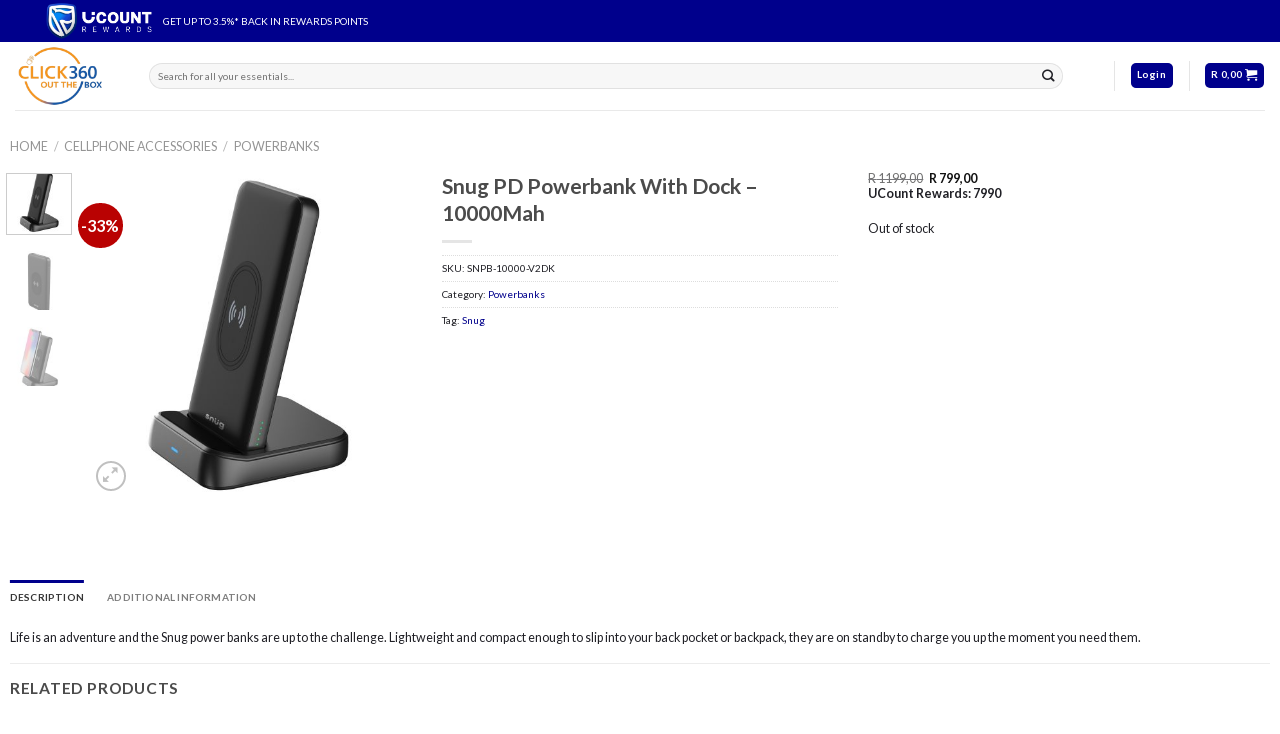

--- FILE ---
content_type: text/html; charset=UTF-8
request_url: https://click360.co.za/product/snug-pd-powerbank-with-dock-10000mah/
body_size: 33493
content:
<!DOCTYPE html>
<html lang="en-ZA" class="loading-site no-js">
<head>
	<meta charset="UTF-8" />
	<link rel="profile" href="http://gmpg.org/xfn/11" />
	<link rel="pingback" href="https://click360.co.za/xmlrpc.php" />

					<script>document.documentElement.className = document.documentElement.className + ' yes-js js_active js'</script>
			<script>(function(html){html.className = html.className.replace(/\bno-js\b/,'js')})(document.documentElement);</script>
<title>Snug PD Powerbank With Dock &#8211; 10000Mah &#8211; Click360.co.za</title>
<meta name='robots' content='max-image-preview:large' />
	<style>img:is([sizes="auto" i], [sizes^="auto," i]) { contain-intrinsic-size: 3000px 1500px }</style>
	<meta name="viewport" content="width=device-width, initial-scale=1" /><!-- Jetpack Site Verification Tags -->
<meta name="google-site-verification" content="JJ1UbasAjWoSJwIYPN5zYKi4vHt9Flzm5FVATYH4J0g" />
<script>window._wca = window._wca || [];</script>
<link rel='dns-prefetch' href='//stats.wp.com' />
<link rel='dns-prefetch' href='//cdn.jsdelivr.net' />
<link rel='preconnect' href='//c0.wp.com' />
<link rel='prefetch' href='https://click360.co.za/wp-content/themes/flatsome/assets/js/flatsome.js?ver=7f37db73450aecec0847' />
<link rel='prefetch' href='https://click360.co.za/wp-content/themes/flatsome/assets/js/chunk.slider.js?ver=3.17.0' />
<link rel='prefetch' href='https://click360.co.za/wp-content/themes/flatsome/assets/js/chunk.popups.js?ver=3.17.0' />
<link rel='prefetch' href='https://click360.co.za/wp-content/themes/flatsome/assets/js/chunk.tooltips.js?ver=3.17.0' />
<link rel='prefetch' href='https://click360.co.za/wp-content/themes/flatsome/assets/js/woocommerce.js?ver=1a392523165907adee6a' />
<link rel="alternate" type="application/rss+xml" title="Click360.co.za &raquo; Feed" href="https://click360.co.za/feed/" />
<link rel="alternate" type="application/rss+xml" title="Click360.co.za &raquo; Comments Feed" href="https://click360.co.za/comments/feed/" />
<script type="text/javascript">
/* <![CDATA[ */
window._wpemojiSettings = {"baseUrl":"https:\/\/s.w.org\/images\/core\/emoji\/16.0.1\/72x72\/","ext":".png","svgUrl":"https:\/\/s.w.org\/images\/core\/emoji\/16.0.1\/svg\/","svgExt":".svg","source":{"concatemoji":"https:\/\/click360.co.za\/wp-includes\/js\/wp-emoji-release.min.js?ver=6.8.3"}};
/*! This file is auto-generated */
!function(s,n){var o,i,e;function c(e){try{var t={supportTests:e,timestamp:(new Date).valueOf()};sessionStorage.setItem(o,JSON.stringify(t))}catch(e){}}function p(e,t,n){e.clearRect(0,0,e.canvas.width,e.canvas.height),e.fillText(t,0,0);var t=new Uint32Array(e.getImageData(0,0,e.canvas.width,e.canvas.height).data),a=(e.clearRect(0,0,e.canvas.width,e.canvas.height),e.fillText(n,0,0),new Uint32Array(e.getImageData(0,0,e.canvas.width,e.canvas.height).data));return t.every(function(e,t){return e===a[t]})}function u(e,t){e.clearRect(0,0,e.canvas.width,e.canvas.height),e.fillText(t,0,0);for(var n=e.getImageData(16,16,1,1),a=0;a<n.data.length;a++)if(0!==n.data[a])return!1;return!0}function f(e,t,n,a){switch(t){case"flag":return n(e,"\ud83c\udff3\ufe0f\u200d\u26a7\ufe0f","\ud83c\udff3\ufe0f\u200b\u26a7\ufe0f")?!1:!n(e,"\ud83c\udde8\ud83c\uddf6","\ud83c\udde8\u200b\ud83c\uddf6")&&!n(e,"\ud83c\udff4\udb40\udc67\udb40\udc62\udb40\udc65\udb40\udc6e\udb40\udc67\udb40\udc7f","\ud83c\udff4\u200b\udb40\udc67\u200b\udb40\udc62\u200b\udb40\udc65\u200b\udb40\udc6e\u200b\udb40\udc67\u200b\udb40\udc7f");case"emoji":return!a(e,"\ud83e\udedf")}return!1}function g(e,t,n,a){var r="undefined"!=typeof WorkerGlobalScope&&self instanceof WorkerGlobalScope?new OffscreenCanvas(300,150):s.createElement("canvas"),o=r.getContext("2d",{willReadFrequently:!0}),i=(o.textBaseline="top",o.font="600 32px Arial",{});return e.forEach(function(e){i[e]=t(o,e,n,a)}),i}function t(e){var t=s.createElement("script");t.src=e,t.defer=!0,s.head.appendChild(t)}"undefined"!=typeof Promise&&(o="wpEmojiSettingsSupports",i=["flag","emoji"],n.supports={everything:!0,everythingExceptFlag:!0},e=new Promise(function(e){s.addEventListener("DOMContentLoaded",e,{once:!0})}),new Promise(function(t){var n=function(){try{var e=JSON.parse(sessionStorage.getItem(o));if("object"==typeof e&&"number"==typeof e.timestamp&&(new Date).valueOf()<e.timestamp+604800&&"object"==typeof e.supportTests)return e.supportTests}catch(e){}return null}();if(!n){if("undefined"!=typeof Worker&&"undefined"!=typeof OffscreenCanvas&&"undefined"!=typeof URL&&URL.createObjectURL&&"undefined"!=typeof Blob)try{var e="postMessage("+g.toString()+"("+[JSON.stringify(i),f.toString(),p.toString(),u.toString()].join(",")+"));",a=new Blob([e],{type:"text/javascript"}),r=new Worker(URL.createObjectURL(a),{name:"wpTestEmojiSupports"});return void(r.onmessage=function(e){c(n=e.data),r.terminate(),t(n)})}catch(e){}c(n=g(i,f,p,u))}t(n)}).then(function(e){for(var t in e)n.supports[t]=e[t],n.supports.everything=n.supports.everything&&n.supports[t],"flag"!==t&&(n.supports.everythingExceptFlag=n.supports.everythingExceptFlag&&n.supports[t]);n.supports.everythingExceptFlag=n.supports.everythingExceptFlag&&!n.supports.flag,n.DOMReady=!1,n.readyCallback=function(){n.DOMReady=!0}}).then(function(){return e}).then(function(){var e;n.supports.everything||(n.readyCallback(),(e=n.source||{}).concatemoji?t(e.concatemoji):e.wpemoji&&e.twemoji&&(t(e.twemoji),t(e.wpemoji)))}))}((window,document),window._wpemojiSettings);
/* ]]> */
</script>
<link rel='stylesheet' id='woocommerce-multi-currency-css' href='https://click360.co.za/wp-content/plugins/woocommerce-multi-currency/css/woocommerce-multi-currency.min.css?ver=2.3.11' type='text/css' media='all' />
<style id='woocommerce-multi-currency-inline-css' type='text/css'>
.woocommerce-multi-currency .wmc-list-currencies .wmc-currency.wmc-active {background: #282828 !important;}.woocommerce-multi-currency .wmc-list-currencies .wmc-currency:hover {background: #282828 !important;}.woocommerce-multi-currency .wmc-list-currencies .wmc-currency,.woocommerce-multi-currency .wmc-title, .woocommerce-multi-currency.wmc-price-switcher a {background: #00008c !important;}.woocommerce-multi-currency .wmc-title, .woocommerce-multi-currency .wmc-list-currencies .wmc-currency span,.woocommerce-multi-currency .wmc-list-currencies .wmc-currency a,.woocommerce-multi-currency.wmc-price-switcher a {color: #ffffff !important;}@media screen and (min-width: 769px) {.woocommerce-multi-currency.wmc-sidebar{top:50% !important;}}.woocommerce-multi-currency.wmc-sidebar .wmc-list-currencies .wmc-sidebar-open{background-color:#99999900;color:#cccccc;}.woocommerce-multi-currency.wmc-shortcode .wmc-currency{background-color:#ffffff;color:#0f0f0f}.woocommerce-multi-currency.wmc-shortcode .wmc-currency.wmc-active,.woocommerce-multi-currency.wmc-shortcode .wmc-current-currency{background-color:#ffffff;color:#212121}.woocommerce-multi-currency.wmc-shortcode.vertical-currency-symbols-circle:not(.wmc-currency-trigger-click) .wmc-currency-wrapper:hover .wmc-sub-currency,.woocommerce-multi-currency.wmc-shortcode.vertical-currency-symbols-circle.wmc-currency-trigger-click .wmc-sub-currency{animation: height_slide 100ms;}@keyframes height_slide {0% {height: 0;} 100% {height: 100%;} }
.woocommerce-multi-currency.wmc-sidebar.style-1 .wmc-list-currencies .wmc-currency .wmc-currency-content-left:not(.wmc-active-title){width:60px !important;}.woocommerce-multi-currency.wmc-sidebar.wmc-right{right: -190px ;}.woocommerce-multi-currency.wmc-sidebar.wmc-left{left: -190px ;}
</style>
<style id='wp-emoji-styles-inline-css' type='text/css'>

	img.wp-smiley, img.emoji {
		display: inline !important;
		border: none !important;
		box-shadow: none !important;
		height: 1em !important;
		width: 1em !important;
		margin: 0 0.07em !important;
		vertical-align: -0.1em !important;
		background: none !important;
		padding: 0 !important;
	}
</style>
<style id='wp-block-library-inline-css' type='text/css'>
:root{--wp-admin-theme-color:#007cba;--wp-admin-theme-color--rgb:0,124,186;--wp-admin-theme-color-darker-10:#006ba1;--wp-admin-theme-color-darker-10--rgb:0,107,161;--wp-admin-theme-color-darker-20:#005a87;--wp-admin-theme-color-darker-20--rgb:0,90,135;--wp-admin-border-width-focus:2px;--wp-block-synced-color:#7a00df;--wp-block-synced-color--rgb:122,0,223;--wp-bound-block-color:var(--wp-block-synced-color)}@media (min-resolution:192dpi){:root{--wp-admin-border-width-focus:1.5px}}.wp-element-button{cursor:pointer}:root{--wp--preset--font-size--normal:16px;--wp--preset--font-size--huge:42px}:root .has-very-light-gray-background-color{background-color:#eee}:root .has-very-dark-gray-background-color{background-color:#313131}:root .has-very-light-gray-color{color:#eee}:root .has-very-dark-gray-color{color:#313131}:root .has-vivid-green-cyan-to-vivid-cyan-blue-gradient-background{background:linear-gradient(135deg,#00d084,#0693e3)}:root .has-purple-crush-gradient-background{background:linear-gradient(135deg,#34e2e4,#4721fb 50%,#ab1dfe)}:root .has-hazy-dawn-gradient-background{background:linear-gradient(135deg,#faaca8,#dad0ec)}:root .has-subdued-olive-gradient-background{background:linear-gradient(135deg,#fafae1,#67a671)}:root .has-atomic-cream-gradient-background{background:linear-gradient(135deg,#fdd79a,#004a59)}:root .has-nightshade-gradient-background{background:linear-gradient(135deg,#330968,#31cdcf)}:root .has-midnight-gradient-background{background:linear-gradient(135deg,#020381,#2874fc)}.has-regular-font-size{font-size:1em}.has-larger-font-size{font-size:2.625em}.has-normal-font-size{font-size:var(--wp--preset--font-size--normal)}.has-huge-font-size{font-size:var(--wp--preset--font-size--huge)}.has-text-align-center{text-align:center}.has-text-align-left{text-align:left}.has-text-align-right{text-align:right}#end-resizable-editor-section{display:none}.aligncenter{clear:both}.items-justified-left{justify-content:flex-start}.items-justified-center{justify-content:center}.items-justified-right{justify-content:flex-end}.items-justified-space-between{justify-content:space-between}.screen-reader-text{border:0;clip-path:inset(50%);height:1px;margin:-1px;overflow:hidden;padding:0;position:absolute;width:1px;word-wrap:normal!important}.screen-reader-text:focus{background-color:#ddd;clip-path:none;color:#444;display:block;font-size:1em;height:auto;left:5px;line-height:normal;padding:15px 23px 14px;text-decoration:none;top:5px;width:auto;z-index:100000}html :where(.has-border-color){border-style:solid}html :where([style*=border-top-color]){border-top-style:solid}html :where([style*=border-right-color]){border-right-style:solid}html :where([style*=border-bottom-color]){border-bottom-style:solid}html :where([style*=border-left-color]){border-left-style:solid}html :where([style*=border-width]){border-style:solid}html :where([style*=border-top-width]){border-top-style:solid}html :where([style*=border-right-width]){border-right-style:solid}html :where([style*=border-bottom-width]){border-bottom-style:solid}html :where([style*=border-left-width]){border-left-style:solid}html :where(img[class*=wp-image-]){height:auto;max-width:100%}:where(figure){margin:0 0 1em}html :where(.is-position-sticky){--wp-admin--admin-bar--position-offset:var(--wp-admin--admin-bar--height,0px)}@media screen and (max-width:600px){html :where(.is-position-sticky){--wp-admin--admin-bar--position-offset:0px}}
</style>
<style id='classic-theme-styles-inline-css' type='text/css'>
/*! This file is auto-generated */
.wp-block-button__link{color:#fff;background-color:#32373c;border-radius:9999px;box-shadow:none;text-decoration:none;padding:calc(.667em + 2px) calc(1.333em + 2px);font-size:1.125em}.wp-block-file__button{background:#32373c;color:#fff;text-decoration:none}
</style>
<link rel='stylesheet' id='contact-form-7-css' href='https://click360.co.za/wp-content/plugins/contact-form-7/includes/css/styles.css?ver=6.1.3' type='text/css' media='all' />
<link rel='stylesheet' id='photoswipe-css' href='https://c0.wp.com/p/woocommerce/10.3.4/assets/css/photoswipe/photoswipe.min.css' type='text/css' media='all' />
<link rel='stylesheet' id='photoswipe-default-skin-css' href='https://c0.wp.com/p/woocommerce/10.3.4/assets/css/photoswipe/default-skin/default-skin.min.css' type='text/css' media='all' />
<style id='woocommerce-inline-inline-css' type='text/css'>
.woocommerce form .form-row .required { visibility: visible; }
</style>
<link rel='stylesheet' id='brands-styles-css' href='https://c0.wp.com/p/woocommerce/10.3.4/assets/css/brands.css' type='text/css' media='all' />
<link rel='stylesheet' id='flatsome-woocommerce-wishlist-css' href='https://click360.co.za/wp-content/themes/flatsome/inc/integrations/wc-yith-wishlist/wishlist.css?ver=3.10.2' type='text/css' media='all' />
<link rel='stylesheet' id='flatsome-swatches-frontend-css' href='https://click360.co.za/wp-content/themes/flatsome/assets/css/extensions/flatsome-swatches-frontend.css?ver=3.17.0' type='text/css' media='all' />
<link rel='stylesheet' id='flatsome-main-css' href='https://click360.co.za/wp-content/themes/flatsome/assets/css/flatsome.css?ver=3.17.0' type='text/css' media='all' />
<style id='flatsome-main-inline-css' type='text/css'>
@font-face {
				font-family: "fl-icons";
				font-display: block;
				src: url(https://click360.co.za/wp-content/themes/flatsome/assets/css/icons/fl-icons.eot?v=3.17.0);
				src:
					url(https://click360.co.za/wp-content/themes/flatsome/assets/css/icons/fl-icons.eot#iefix?v=3.17.0) format("embedded-opentype"),
					url(https://click360.co.za/wp-content/themes/flatsome/assets/css/icons/fl-icons.woff2?v=3.17.0) format("woff2"),
					url(https://click360.co.za/wp-content/themes/flatsome/assets/css/icons/fl-icons.ttf?v=3.17.0) format("truetype"),
					url(https://click360.co.za/wp-content/themes/flatsome/assets/css/icons/fl-icons.woff?v=3.17.0) format("woff"),
					url(https://click360.co.za/wp-content/themes/flatsome/assets/css/icons/fl-icons.svg?v=3.17.0#fl-icons) format("svg");
			}
</style>
<link rel='stylesheet' id='flatsome-shop-css' href='https://click360.co.za/wp-content/themes/flatsome/assets/css/flatsome-shop.css?ver=3.17.0' type='text/css' media='all' />
<link rel='stylesheet' id='flatsome-style-css' href='https://click360.co.za/wp-content/themes/flatsome-child/style.css?ver=3.0' type='text/css' media='all' />
<script type="text/javascript" src="https://c0.wp.com/c/6.8.3/wp-includes/js/jquery/jquery.min.js" id="jquery-core-js"></script>
<script type="text/javascript" src="https://c0.wp.com/c/6.8.3/wp-includes/js/jquery/jquery-migrate.min.js" id="jquery-migrate-js"></script>
<script type="text/javascript" id="yaymail-notice-js-extra">
/* <![CDATA[ */
var yaymail_notice = {"admin_ajax":"https:\/\/click360.co.za\/wp-admin\/admin-ajax.php","nonce":"6b68a6a040"};
/* ]]> */
</script>
<script type="text/javascript" src="https://click360.co.za/wp-content/plugins/yaymail/assets/scripts/notice.js?ver=4.3.0" id="yaymail-notice-js"></script>
<script type="text/javascript" id="woocommerce-multi-currency-js-extra">
/* <![CDATA[ */
var wooMultiCurrencyParams = {"enableCacheCompatible":"1","ajaxUrl":"https:\/\/click360.co.za\/wp-admin\/admin-ajax.php","switchByJS":"0","woo_subscription":"","extra_params":[],"current_currency":"ZAR","currencyByPaymentImmediately":"","click_to_expand_currencies_bar":"","filter_price_meta_query":"","filter_price_tax_query":"","filter_price_search_query":"","filter_price_query_vars":""};
/* ]]> */
</script>
<script type="text/javascript" src="https://click360.co.za/wp-content/plugins/woocommerce-multi-currency/js/woocommerce-multi-currency.min.js?ver=2.3.11" id="woocommerce-multi-currency-js"></script>
<script type="text/javascript" src="https://c0.wp.com/p/woocommerce/10.3.4/assets/js/jquery-blockui/jquery.blockUI.min.js" id="wc-jquery-blockui-js" data-wp-strategy="defer"></script>
<script type="text/javascript" id="wc-add-to-cart-js-extra">
/* <![CDATA[ */
var wc_add_to_cart_params = {"ajax_url":"\/wp-admin\/admin-ajax.php","wc_ajax_url":"\/?wc-ajax=%%endpoint%%","i18n_view_cart":"View basket","cart_url":"https:\/\/click360.co.za\/cart\/","is_cart":"","cart_redirect_after_add":"no"};
/* ]]> */
</script>
<script type="text/javascript" src="https://c0.wp.com/p/woocommerce/10.3.4/assets/js/frontend/add-to-cart.min.js" id="wc-add-to-cart-js" defer="defer" data-wp-strategy="defer"></script>
<script type="text/javascript" src="https://c0.wp.com/p/woocommerce/10.3.4/assets/js/photoswipe/photoswipe.min.js" id="wc-photoswipe-js" defer="defer" data-wp-strategy="defer"></script>
<script type="text/javascript" src="https://c0.wp.com/p/woocommerce/10.3.4/assets/js/photoswipe/photoswipe-ui-default.min.js" id="wc-photoswipe-ui-default-js" defer="defer" data-wp-strategy="defer"></script>
<script type="text/javascript" id="wc-single-product-js-extra">
/* <![CDATA[ */
var wc_single_product_params = {"i18n_required_rating_text":"Please select a rating","i18n_rating_options":["1 of 5 stars","2 of 5 stars","3 of 5 stars","4 of 5 stars","5 of 5 stars"],"i18n_product_gallery_trigger_text":"View full-screen image gallery","review_rating_required":"no","flexslider":{"rtl":false,"animation":"slide","smoothHeight":true,"directionNav":false,"controlNav":"thumbnails","slideshow":false,"animationSpeed":500,"animationLoop":false,"allowOneSlide":false},"zoom_enabled":"","zoom_options":[],"photoswipe_enabled":"1","photoswipe_options":{"shareEl":false,"closeOnScroll":false,"history":false,"hideAnimationDuration":0,"showAnimationDuration":0},"flexslider_enabled":""};
/* ]]> */
</script>
<script type="text/javascript" src="https://c0.wp.com/p/woocommerce/10.3.4/assets/js/frontend/single-product.min.js" id="wc-single-product-js" defer="defer" data-wp-strategy="defer"></script>
<script type="text/javascript" src="https://c0.wp.com/p/woocommerce/10.3.4/assets/js/js-cookie/js.cookie.min.js" id="wc-js-cookie-js" data-wp-strategy="defer"></script>
<script type="text/javascript" src="https://stats.wp.com/s-202546.js" id="woocommerce-analytics-js" defer="defer" data-wp-strategy="defer"></script>
<script type="text/javascript" id="woocommerce-multi-currency-switcher-js-extra">
/* <![CDATA[ */
var _woocommerce_multi_currency_params = {"use_session":"cookie","do_not_reload_page":"","ajax_url":"https:\/\/click360.co.za\/wp-admin\/admin-ajax.php","posts_submit":"0","switch_by_js":"","switch_container":"0"};
/* ]]> */
</script>
<script type="text/javascript" src="https://click360.co.za/wp-content/plugins/woocommerce-multi-currency/js/woocommerce-multi-currency-switcher.min.js?ver=2.3.11" id="woocommerce-multi-currency-switcher-js"></script>
<link rel="https://api.w.org/" href="https://click360.co.za/wp-json/" /><link rel="alternate" title="JSON" type="application/json" href="https://click360.co.za/wp-json/wp/v2/product/4609" /><link rel="EditURI" type="application/rsd+xml" title="RSD" href="https://click360.co.za/xmlrpc.php?rsd" />
<meta name="generator" content="WordPress 6.8.3" />
<meta name="generator" content="WooCommerce 10.3.4" />
<link rel="canonical" href="https://click360.co.za/product/snug-pd-powerbank-with-dock-10000mah/" />
<link rel="alternate" title="oEmbed (JSON)" type="application/json+oembed" href="https://click360.co.za/wp-json/oembed/1.0/embed?url=https%3A%2F%2Fclick360.co.za%2Fproduct%2Fsnug-pd-powerbank-with-dock-10000mah%2F" />
<link rel="alternate" title="oEmbed (XML)" type="text/xml+oembed" href="https://click360.co.za/wp-json/oembed/1.0/embed?url=https%3A%2F%2Fclick360.co.za%2Fproduct%2Fsnug-pd-powerbank-with-dock-10000mah%2F&#038;format=xml" />
	<style>img#wpstats{display:none}</style>
		<!-- Analytics by WP Statistics - https://wp-statistics.com -->
<style>.bg{opacity: 0; transition: opacity 1s; -webkit-transition: opacity 1s;} .bg-loaded{opacity: 1;}</style>	<noscript><style>.woocommerce-product-gallery{ opacity: 1 !important; }</style></noscript>
	<!-- Google Tag Manager -->
<script>(function(w,d,s,l,i){w[l]=w[l]||[];w[l].push({'gtm.start':
new Date().getTime(),event:'gtm.js'});var f=d.getElementsByTagName(s)[0],
j=d.createElement(s),dl=l!='dataLayer'?'&l='+l:'';j.async=true;j.src=
'https://www.googletagmanager.com/gtm.js?id='+i+dl;f.parentNode.insertBefore(j,f);
})(window,document,'script','dataLayer','GTM-NJQ4KGN4');</script>
<!-- End Google Tag Manager --><link rel="icon" href="https://click360.co.za/wp-content/uploads/2022/08/cropped-click360-20x20-1-32x32.jpg" sizes="32x32" />
<link rel="icon" href="https://click360.co.za/wp-content/uploads/2022/08/cropped-click360-20x20-1-192x192.jpg" sizes="192x192" />
<link rel="apple-touch-icon" href="https://click360.co.za/wp-content/uploads/2022/08/cropped-click360-20x20-1-180x180.jpg" />
<meta name="msapplication-TileImage" content="https://click360.co.za/wp-content/uploads/2022/08/cropped-click360-20x20-1-270x270.jpg" />
<style id="custom-css" type="text/css">:root {--primary-color: #00008c;}.container-width, .full-width .ubermenu-nav, .container, .row{max-width: 1770px}.row.row-collapse{max-width: 1740px}.row.row-small{max-width: 1762.5px}.row.row-large{max-width: 1800px}.header-main{height: 68px}#logo img{max-height: 68px}#logo{width:104px;}#logo img{padding:4px 0;}.header-bottom{min-height: 39px}.header-top{min-height: 30px}.transparent .header-main{height: 30px}.transparent #logo img{max-height: 30px}.has-transparent + .page-title:first-of-type,.has-transparent + #main > .page-title,.has-transparent + #main > div > .page-title,.has-transparent + #main .page-header-wrapper:first-of-type .page-title{padding-top: 60px;}.header.show-on-scroll,.stuck .header-main{height:52px!important}.stuck #logo img{max-height: 52px!important}.search-form{ width: 95%;}.header-bg-color {background-color: rgba(255,255,255,0.9)}.header-bottom {background-color: #00008c}.top-bar-nav > li > a{line-height: 16px }.stuck .header-main .nav > li > a{line-height: 50px }.header-bottom-nav > li > a{line-height: 16px }@media (max-width: 549px) {.header-main{height: 70px}#logo img{max-height: 70px}}.nav-dropdown-has-arrow.nav-dropdown-has-border li.has-dropdown:before{border-bottom-color: #FFFFFF;}.nav .nav-dropdown{border-color: #FFFFFF }.nav-dropdown{font-size:100%}.nav-dropdown-has-arrow li.has-dropdown:after{border-bottom-color: #FFFFFF;}.nav .nav-dropdown{background-color: #FFFFFF}.header-top{background-color:#00008c!important;}/* Color */.accordion-title.active, .has-icon-bg .icon .icon-inner,.logo a, .primary.is-underline, .primary.is-link, .badge-outline .badge-inner, .nav-outline > li.active> a,.nav-outline >li.active > a, .cart-icon strong,[data-color='primary'], .is-outline.primary{color: #00008c;}/* Color !important */[data-text-color="primary"]{color: #00008c!important;}/* Background Color */[data-text-bg="primary"]{background-color: #00008c;}/* Background */.scroll-to-bullets a,.featured-title, .label-new.menu-item > a:after, .nav-pagination > li > .current,.nav-pagination > li > span:hover,.nav-pagination > li > a:hover,.has-hover:hover .badge-outline .badge-inner,button[type="submit"], .button.wc-forward:not(.checkout):not(.checkout-button), .button.submit-button, .button.primary:not(.is-outline),.featured-table .title,.is-outline:hover, .has-icon:hover .icon-label,.nav-dropdown-bold .nav-column li > a:hover, .nav-dropdown.nav-dropdown-bold > li > a:hover, .nav-dropdown-bold.dark .nav-column li > a:hover, .nav-dropdown.nav-dropdown-bold.dark > li > a:hover, .header-vertical-menu__opener ,.is-outline:hover, .tagcloud a:hover,.grid-tools a, input[type='submit']:not(.is-form), .box-badge:hover .box-text, input.button.alt,.nav-box > li > a:hover,.nav-box > li.active > a,.nav-pills > li.active > a ,.current-dropdown .cart-icon strong, .cart-icon:hover strong, .nav-line-bottom > li > a:before, .nav-line-grow > li > a:before, .nav-line > li > a:before,.banner, .header-top, .slider-nav-circle .flickity-prev-next-button:hover svg, .slider-nav-circle .flickity-prev-next-button:hover .arrow, .primary.is-outline:hover, .button.primary:not(.is-outline), input[type='submit'].primary, input[type='submit'].primary, input[type='reset'].button, input[type='button'].primary, .badge-inner{background-color: #00008c;}/* Border */.nav-vertical.nav-tabs > li.active > a,.scroll-to-bullets a.active,.nav-pagination > li > .current,.nav-pagination > li > span:hover,.nav-pagination > li > a:hover,.has-hover:hover .badge-outline .badge-inner,.accordion-title.active,.featured-table,.is-outline:hover, .tagcloud a:hover,blockquote, .has-border, .cart-icon strong:after,.cart-icon strong,.blockUI:before, .processing:before,.loading-spin, .slider-nav-circle .flickity-prev-next-button:hover svg, .slider-nav-circle .flickity-prev-next-button:hover .arrow, .primary.is-outline:hover{border-color: #00008c}.nav-tabs > li.active > a{border-top-color: #00008c}.widget_shopping_cart_content .blockUI.blockOverlay:before { border-left-color: #00008c }.woocommerce-checkout-review-order .blockUI.blockOverlay:before { border-left-color: #00008c }/* Fill */.slider .flickity-prev-next-button:hover svg,.slider .flickity-prev-next-button:hover .arrow{fill: #00008c;}/* Focus */.primary:focus-visible, .submit-button:focus-visible, button[type="submit"]:focus-visible { outline-color: #00008c!important; }/* Background Color */[data-icon-label]:after, .secondary.is-underline:hover,.secondary.is-outline:hover,.icon-label,.button.secondary:not(.is-outline),.button.alt:not(.is-outline), .badge-inner.on-sale, .button.checkout, .single_add_to_cart_button, .current .breadcrumb-step{ background-color:#ff9933; }[data-text-bg="secondary"]{background-color: #ff9933;}/* Color */.secondary.is-underline,.secondary.is-link, .secondary.is-outline,.stars a.active, .star-rating:before, .woocommerce-page .star-rating:before,.star-rating span:before, .color-secondary{color: #ff9933}/* Color !important */[data-text-color="secondary"]{color: #ff9933!important;}/* Border */.secondary.is-outline:hover{border-color:#ff9933}/* Focus */.secondary:focus-visible, .alt:focus-visible { outline-color: #ff9933!important; }body{color: #202026}h1,h2,h3,h4,h5,h6,.heading-font{color: rgba(43,43,43,0.85);}body{font-size: 78%;}@media screen and (max-width: 549px){body{font-size: 79%;}}body{font-family: Lato, sans-serif;}body {font-weight: 400;font-style: normal;}.nav > li > a {font-family: Lato, sans-serif;}.mobile-sidebar-levels-2 .nav > li > ul > li > a {font-family: Lato, sans-serif;}.nav > li > a,.mobile-sidebar-levels-2 .nav > li > ul > li > a {font-weight: 700;font-style: normal;}h1,h2,h3,h4,h5,h6,.heading-font, .off-canvas-center .nav-sidebar.nav-vertical > li > a{font-family: Lato, sans-serif;}h1,h2,h3,h4,h5,h6,.heading-font,.banner h1,.banner h2 {font-weight: 700;font-style: normal;}.alt-font{font-family: "Dancing Script", sans-serif;}.alt-font {font-weight: 400!important;font-style: normal!important;}button,.button{text-transform: none;}.header:not(.transparent) .top-bar-nav > li > a {color: #ff9933;}.header:not(.transparent) .top-bar-nav.nav > li > a:hover,.header:not(.transparent) .top-bar-nav.nav > li.active > a,.header:not(.transparent) .top-bar-nav.nav > li.current > a,.header:not(.transparent) .top-bar-nav.nav > li > a.active,.header:not(.transparent) .top-bar-nav.nav > li > a.current{color: #ff9933;}.top-bar-nav.nav-line-bottom > li > a:before,.top-bar-nav.nav-line-grow > li > a:before,.top-bar-nav.nav-line > li > a:before,.top-bar-nav.nav-box > li > a:hover,.top-bar-nav.nav-box > li.active > a,.top-bar-nav.nav-pills > li > a:hover,.top-bar-nav.nav-pills > li.active > a{color:#FFF!important;background-color: #ff9933;}.header:not(.transparent) .header-bottom-nav.nav > li > a{color: #ffffff;}a{color: #00008c;}a:hover{color: #000055;}.tagcloud a:hover{border-color: #000055;background-color: #000055;}.shop-page-title.featured-title .title-overlay{background-color: rgba(10,10,10,0);}.current .breadcrumb-step, [data-icon-label]:after, .button#place_order,.button.checkout,.checkout-button,.single_add_to_cart_button.button{background-color: #ff9933!important }.has-equal-box-heights .box-image {padding-top: 100%;}.badge-inner.on-sale{background-color: #b90202}.pswp__bg,.mfp-bg.mfp-ready{background-color: #ffffff}@media screen and (min-width: 550px){.products .box-vertical .box-image{min-width: 247px!important;width: 247px!important;}}.footer-1{background-color: #ffffff}.footer-2{background-color: #ffffff}.absolute-footer, html{background-color: #ffffff}button[name='update_cart'] { display: none; }.nav-vertical-fly-out > li + li {border-top-width: 1px; border-top-style: solid;}.label-new.menu-item > a:after{content:"New";}.label-hot.menu-item > a:after{content:"Hot";}.label-sale.menu-item > a:after{content:"Sale";}.label-popular.menu-item > a:after{content:"Popular";}</style>		<style type="text/css" id="wp-custom-css">
			.stack {border: solid;
border-color: #ff9933;
border-width: 3px;
border-radius: 5px;
padding: 10px;
background-color: white;}

.widget_product_categories {border-radius: 5px;}

.rewards {padding-top: 19px;}

.button {border-left: 0px; border-top: 0px; border-bottom: 0px;}

.promo {border-right: 0px;}

.stack {padding: 0px;}

.stack-mobile-2 {border: solid;
border-color: #ff9933;
border-width:2px;
border-radius: 5px;
padding: 3px;
background-color: white;}

.orange {background-color: #ff9933; color: #ffffff;}

.brands {margin-top: 10px;
padding-left: 10px;}

/* Shop Page */
.category-page-row {background-color: #ebebeb;}

.widget_product_categories {background-color: #ffffff; padding: 20px;}

.widget_price_filter {background-color: #ffffff; padding: 20px; border-radius: 5px;}

.widget_tag_cloud {background-color: #ffffff; padding: 20px; border-radius: 5px;}

.widget_recently_viewed_products {background-color: #ffffff; padding: 20px; border-radius: 5px;}

.box-text {background-color: #ffffff; padding: 10px; border-bottom-left-radius: 5px; border-bottom-right-radius: 5px;}

.attachment-woocommerce_thumbnail {border-top-left-radius: 5px; border-top-right-radius: 5px;}

.sidebar-inner {padding-left: 15px; padding-right: 15px;}

/* One Page Cart + Checkout */
/** Open automatically Checkout Coupon **/
.checkout_coupon {
 display: block !important;
}
.woocommerce-info {
display:none;
}

/* One Page Cart + Checkout */
/** Open automatically Checkout Coupon **/
.checkout_coupon {
 display: block !important;
}
.woocommerce-info {
display:none;
}

/** Cart on Checkout **/
.woocommerce .cart-auto-refresh {
  max-width: 100%;
  flex-basis: 100%;
}
.woocommerce .cart-collaterals {
  display:none;
}
.continue-shopping .button-continue-shopping {
  display: none;
}
.woocommerce-checkout-review-order-table .cart_item {
	display:none;
}
.woocommerce-checkout-review-order-table thead {
	display:none;
}
#order_review_heading {
	display:none;
}

/** Customize Fields of Checkout **/
/** Cart Customize **/
.woocommerce-checkout-review-order-table thead {
	display:none;
}
#order_review_heading {
	display:none;
}
/** Cart on Checkout **/
/** Customize Fields of Checkout **/
.woocommerce-billing-fields__field-wrapper input, #coupon_code, .woocommerce-shipping-fields input, #order_comments_field textarea {
	box-shadow: none;
	border: 1px solid #dcdcdc;
	padding: 20px 10px;
	font-size: 14px;
}

.woocommerce-billing-fields__field-wrapper input:focus, #coupon_code:focus, .woocommerce-shipping-fields input:focus, #order_comments_field textarea:focus {
	box-shadow: none;
	border: 1px solid #1f1f1f;
}

/** Cart Customize **/
.is-form, button.is-form, input[type='submit'].is-form, input[type='reset'].is-form, input[type='button'].is-form {
	border-radius: 10px;
}

		</style>
		<style id="infinite-scroll-css" type="text/css">.page-load-status,.archive .woocommerce-pagination {display: none;}</style><style id="flatsome-swatches-css" type="text/css"></style><style id="flatsome-variation-images-css">.ux-additional-variation-images-thumbs-placeholder {max-height: 0;opacity: 0;visibility: hidden;transition: visibility .1s, opacity .1s, max-height .2s ease-out;}.ux-additional-variation-images-thumbs-placeholder--visible {max-height: 1000px;opacity: 1;visibility: visible;transition: visibility .2s, opacity .2s, max-height .1s ease-in;}</style><style id="kirki-inline-styles">/* latin-ext */
@font-face {
  font-family: 'Lato';
  font-style: normal;
  font-weight: 400;
  font-display: swap;
  src: url(https://click360.co.za/wp-content/fonts/lato/S6uyw4BMUTPHjxAwWCWtFCfQ7A.woff) format('woff');
  unicode-range: U+0100-02BA, U+02BD-02C5, U+02C7-02CC, U+02CE-02D7, U+02DD-02FF, U+0304, U+0308, U+0329, U+1D00-1DBF, U+1E00-1E9F, U+1EF2-1EFF, U+2020, U+20A0-20AB, U+20AD-20C0, U+2113, U+2C60-2C7F, U+A720-A7FF;
}
/* latin */
@font-face {
  font-family: 'Lato';
  font-style: normal;
  font-weight: 400;
  font-display: swap;
  src: url(https://click360.co.za/wp-content/fonts/lato/S6uyw4BMUTPHjx4wWCWtFCc.woff) format('woff');
  unicode-range: U+0000-00FF, U+0131, U+0152-0153, U+02BB-02BC, U+02C6, U+02DA, U+02DC, U+0304, U+0308, U+0329, U+2000-206F, U+20AC, U+2122, U+2191, U+2193, U+2212, U+2215, U+FEFF, U+FFFD;
}
/* latin-ext */
@font-face {
  font-family: 'Lato';
  font-style: normal;
  font-weight: 700;
  font-display: swap;
  src: url(https://click360.co.za/wp-content/fonts/lato/S6u9w4BMUTPHh6UVSwaPHw3q5d0N7w.woff) format('woff');
  unicode-range: U+0100-02BA, U+02BD-02C5, U+02C7-02CC, U+02CE-02D7, U+02DD-02FF, U+0304, U+0308, U+0329, U+1D00-1DBF, U+1E00-1E9F, U+1EF2-1EFF, U+2020, U+20A0-20AB, U+20AD-20C0, U+2113, U+2C60-2C7F, U+A720-A7FF;
}
/* latin */
@font-face {
  font-family: 'Lato';
  font-style: normal;
  font-weight: 700;
  font-display: swap;
  src: url(https://click360.co.za/wp-content/fonts/lato/S6u9w4BMUTPHh6UVSwiPHw3q5d0.woff) format('woff');
  unicode-range: U+0000-00FF, U+0131, U+0152-0153, U+02BB-02BC, U+02C6, U+02DA, U+02DC, U+0304, U+0308, U+0329, U+2000-206F, U+20AC, U+2122, U+2191, U+2193, U+2212, U+2215, U+FEFF, U+FFFD;
}/* vietnamese */
@font-face {
  font-family: 'Dancing Script';
  font-style: normal;
  font-weight: 400;
  font-display: swap;
  src: url(https://click360.co.za/wp-content/fonts/dancing-script/If2cXTr6YS-zF4S-kcSWSVi_sxjsohD9F50Ruu7BMSo3Rep6hNX6pmRMjLo.woff) format('woff');
  unicode-range: U+0102-0103, U+0110-0111, U+0128-0129, U+0168-0169, U+01A0-01A1, U+01AF-01B0, U+0300-0301, U+0303-0304, U+0308-0309, U+0323, U+0329, U+1EA0-1EF9, U+20AB;
}
/* latin-ext */
@font-face {
  font-family: 'Dancing Script';
  font-style: normal;
  font-weight: 400;
  font-display: swap;
  src: url(https://click360.co.za/wp-content/fonts/dancing-script/If2cXTr6YS-zF4S-kcSWSVi_sxjsohD9F50Ruu7BMSo3ROp6hNX6pmRMjLo.woff) format('woff');
  unicode-range: U+0100-02BA, U+02BD-02C5, U+02C7-02CC, U+02CE-02D7, U+02DD-02FF, U+0304, U+0308, U+0329, U+1D00-1DBF, U+1E00-1E9F, U+1EF2-1EFF, U+2020, U+20A0-20AB, U+20AD-20C0, U+2113, U+2C60-2C7F, U+A720-A7FF;
}
/* latin */
@font-face {
  font-family: 'Dancing Script';
  font-style: normal;
  font-weight: 400;
  font-display: swap;
  src: url(https://click360.co.za/wp-content/fonts/dancing-script/If2cXTr6YS-zF4S-kcSWSVi_sxjsohD9F50Ruu7BMSo3Sup6hNX6pmRM.woff) format('woff');
  unicode-range: U+0000-00FF, U+0131, U+0152-0153, U+02BB-02BC, U+02C6, U+02DA, U+02DC, U+0304, U+0308, U+0329, U+2000-206F, U+20AC, U+2122, U+2191, U+2193, U+2212, U+2215, U+FEFF, U+FFFD;
}</style></head>

<body class="wp-singular product-template-default single single-product postid-4609 wp-custom-logo wp-theme-flatsome wp-child-theme-flatsome-child theme-flatsome woocommerce woocommerce-page woocommerce-no-js woocommerce-multi-currency-ZAR full-width lightbox nav-dropdown-has-arrow nav-dropdown-has-shadow nav-dropdown-has-border mobile-submenu-toggle">
<!-- Google Tag Manager (noscript) -->
<noscript><iframe src="https://www.googletagmanager.com/ns.html?id=GTM-NJQ4KGN4"
height="0" width="0" style="display:none;visibility:hidden"></iframe></noscript>
<!-- End Google Tag Manager (noscript) -->


<a class="skip-link screen-reader-text" href="#main">Skip to content</a>

<div id="wrapper">

	
	<header id="header" class="header has-sticky sticky-jump">
		<div class="header-wrapper">
			<div id="top-bar" class="header-top hide-for-sticky nav-dark">
    <div class="flex-row container">
      <div class="flex-col hide-for-medium flex-left">
          <ul class="nav nav-left medium-nav-center nav-small  nav-line-grow">
              <li class="header-block"><div class="header-block-block-1">	<section class="section" id="section_1512298001">
		<div class="bg section-bg fill bg-fill  bg-loaded" >

			
			
			

		</div>

		

		<div class="section-content relative">
			

<div class="row row-small"  id="row-615258623">


	<div id="col-39597907" class="col small-12 large-12"  >
				<div class="col-inner"  >
			
			


		<div class="icon-box featured-box icon-box-left text-left is-small"  style="margin:-5px 0px 20px 0px;">
					<div class="icon-box-img" style="width: 108px">
				<div class="icon">
					<div class="icon-inner" >
						<img width="800" height="371" src="https://click360.co.za/wp-content/uploads/2025/07/sample-UCount-header-1-800x371.png" class="attachment-medium size-medium" alt="" decoding="async" fetchpriority="high" srcset="https://click360.co.za/wp-content/uploads/2025/07/sample-UCount-header-1-800x371.png 800w, https://click360.co.za/wp-content/uploads/2025/07/sample-UCount-header-1-247x115.png 247w, https://click360.co.za/wp-content/uploads/2025/07/sample-UCount-header-1-510x237.png 510w, https://click360.co.za/wp-content/uploads/2025/07/sample-UCount-header-1-1400x649.png 1400w, https://click360.co.za/wp-content/uploads/2025/07/sample-UCount-header-1-768x356.png 768w, https://click360.co.za/wp-content/uploads/2025/07/sample-UCount-header-1-1536x712.png 1536w, https://click360.co.za/wp-content/uploads/2025/07/sample-UCount-header-1-2048x950.png 2048w" sizes="(max-width: 800px) 100vw, 800px" />					</div>
				</div>
			</div>
				<div class="icon-box-text last-reset">
									

	<div id="text-2260649578" class="text rewards">
		

<p>GET UP TO 3.5%* BACK IN REWARDS POINTS</p>
		
<style>
#text-2260649578 {
  line-height: 1.1;
  text-align: center;
  color: rgb(255,255,255);
}
#text-2260649578 > * {
  color: rgb(255,255,255);
}
@media (min-width:550px) {
  #text-2260649578 {
    line-height: 1.5;
  }
}
</style>
	</div>
	

		</div>
	</div>
	
	

		</div>
				
<style>
#col-39597907 > .col-inner {
  padding: 0px 0px 0px 0px;
  margin: 0px 0px -45px 0px;
}
</style>
	</div>

	

</div>

		</div>

		
<style>
#section_1512298001 {
  padding-top: 0px;
  padding-bottom: 0px;
  background-color: #00008c;
}
</style>
	</section>
	</div></li>          </ul>
      </div>

      <div class="flex-col hide-for-medium flex-center">
          <ul class="nav nav-center nav-small  nav-line-grow">
                        </ul>
      </div>

      <div class="flex-col hide-for-medium flex-right">
         <ul class="nav top-bar-nav nav-right nav-small  nav-line-grow">
                        </ul>
      </div>

            <div class="flex-col show-for-medium flex-grow">
          <ul class="nav nav-center nav-small mobile-nav  nav-line-grow">
              <li class="header-search-form search-form html relative has-icon">
	<div class="header-search-form-wrapper">
		<div class="searchform-wrapper ux-search-box relative form-flat is-normal"><form role="search" method="get" class="searchform" action="https://click360.co.za/">
	<div class="flex-row relative">
						<div class="flex-col flex-grow">
			<label class="screen-reader-text" for="woocommerce-product-search-field-0">Search for:</label>
			<input type="search" id="woocommerce-product-search-field-0" class="search-field mb-0" placeholder="Search for all your essentials..." value="" name="s" />
			<input type="hidden" name="post_type" value="product" />
					</div>
		<div class="flex-col">
			<button type="submit" value="Search" class="ux-search-submit submit-button secondary button  icon mb-0" aria-label="Submit">
				<i class="icon-search" ></i>			</button>
		</div>
	</div>
	<div class="live-search-results text-left z-top"></div>
</form>
</div>	</div>
</li>
          </ul>
      </div>
      
    </div>
</div>
<div id="masthead" class="header-main ">
      <div class="header-inner flex-row container logo-left medium-logo-center" role="navigation">

          <!-- Logo -->
          <div id="logo" class="flex-col logo">
            
<!-- Header logo -->
<a href="https://click360.co.za/" title="Click360.co.za - No Frills, Just Good Value" rel="home">
		<img width="600" height="400" src="https://click360.co.za/wp-content/uploads/2025/07/click360-logo.png" class="header_logo header-logo" alt="Click360.co.za"/><img  width="600" height="400" src="https://click360.co.za/wp-content/uploads/2025/07/click360-logo.png" class="header-logo-dark" alt="Click360.co.za"/></a>
          </div>

          <!-- Mobile Left Elements -->
          <div class="flex-col show-for-medium flex-left">
            <ul class="mobile-nav nav nav-left ">
              <li class="nav-icon has-icon">
  		<a href="#" data-open="#main-menu" data-pos="left" data-bg="main-menu-overlay" data-color="" class="is-small" aria-label="Menu" aria-controls="main-menu" aria-expanded="false">

		  <i class="icon-menu" ></i>
		  		</a>
	</li>
            </ul>
          </div>

          <!-- Left Elements -->
          <div class="flex-col hide-for-medium flex-left
            flex-grow">
            <ul class="header-nav header-nav-main nav nav-left  nav-uppercase" >
              <li class="header-search-form search-form html relative has-icon">
	<div class="header-search-form-wrapper">
		<div class="searchform-wrapper ux-search-box relative form-flat is-normal"><form role="search" method="get" class="searchform" action="https://click360.co.za/">
	<div class="flex-row relative">
						<div class="flex-col flex-grow">
			<label class="screen-reader-text" for="woocommerce-product-search-field-1">Search for:</label>
			<input type="search" id="woocommerce-product-search-field-1" class="search-field mb-0" placeholder="Search for all your essentials..." value="" name="s" />
			<input type="hidden" name="post_type" value="product" />
					</div>
		<div class="flex-col">
			<button type="submit" value="Search" class="ux-search-submit submit-button secondary button  icon mb-0" aria-label="Submit">
				<i class="icon-search" ></i>			</button>
		</div>
	</div>
	<div class="live-search-results text-left z-top"></div>
</form>
</div>	</div>
</li>
            </ul>
          </div>

          <!-- Right Elements -->
          <div class="flex-col hide-for-medium flex-right">
            <ul class="header-nav header-nav-main nav nav-right  nav-uppercase">
              <li class="header-divider"></li><li class="account-item has-icon
    "
>
<div class="header-button">
<a href="https://click360.co.za/my-account/"
    class="nav-top-link nav-top-not-logged-in icon primary button round is-small"
    data-open="#login-form-popup"  >
    <span>
    Login      </span>
  
</a>

</div>

</li>
<li class="header-divider"></li><li class="cart-item has-icon has-dropdown">
<div class="header-button">
<a href="https://click360.co.za/cart/" title="Basket" class="header-cart-link icon primary button round is-small">


<span class="header-cart-title">
          <span class="cart-price"><span class="woocommerce-Price-amount amount"><bdi><span class="woocommerce-Price-currencySymbol">&#82;</span>&nbsp;0,00</bdi></span></span>
  </span>

    <i class="icon-shopping-cart"
    data-icon-label="0">
  </i>
  </a>
</div>
 <ul class="nav-dropdown nav-dropdown-simple">
    <li class="html widget_shopping_cart">
      <div class="widget_shopping_cart_content">
        

	<p class="woocommerce-mini-cart__empty-message">No products in the basket.</p>


      </div>
    </li>
     </ul>

</li>
            </ul>
          </div>

          <!-- Mobile Right Elements -->
          <div class="flex-col show-for-medium flex-right">
            <ul class="mobile-nav nav nav-right ">
              <li class="cart-item has-icon">

<div class="header-button">      <a href="https://click360.co.za/cart/" class="header-cart-link off-canvas-toggle nav-top-link icon primary button round is-small" data-open="#cart-popup" data-class="off-canvas-cart" title="Basket" data-pos="right">
  
    <i class="icon-shopping-cart"
    data-icon-label="0">
  </i>
  </a>
</div>

  <!-- Cart Sidebar Popup -->
  <div id="cart-popup" class="mfp-hide widget_shopping_cart">
  <div class="cart-popup-inner inner-padding">
      <div class="cart-popup-title text-center">
          <h4 class="uppercase">Basket</h4>
          <div class="is-divider"></div>
      </div>
      <div class="widget_shopping_cart_content">
          

	<p class="woocommerce-mini-cart__empty-message">No products in the basket.</p>


      </div>
             <div class="cart-sidebar-content relative"></div>  </div>
  </div>

</li>
            </ul>
          </div>

      </div>

            <div class="container"><div class="top-divider full-width"></div></div>
      </div>

<div class="header-bg-container fill"><div class="header-bg-image fill"></div><div class="header-bg-color fill"></div></div>		</div>
	</header>

	
	<main id="main" class="">

	<div class="shop-container">

		
			<div class="container">
	<div class="woocommerce-notices-wrapper"></div></div>
<div id="product-4609" class="product type-product post-4609 status-publish first outofstock product_cat-powerbanks product_tag-snug has-post-thumbnail sale taxable shipping-taxable purchasable product-type-simple">

	<div class="custom-product-page ux-layout-36047 ux-layout-scope-global">

			<section class="section" id="section_599566939">
		<div class="bg section-bg fill bg-fill  bg-loaded" >

			
			
			

		</div>

		

		<div class="section-content relative">
			

<div class="row row-small" style="max-width:1400px" id="row-1271625882">


	<div id="col-531270891" class="col medium-10 small-12 large-10"  >
				<div class="col-inner text-left"  >
			
			

<div class="product-breadcrumb-container is-normal"><nav class="woocommerce-breadcrumb breadcrumbs uppercase"><a href="https://click360.co.za">Home</a> <span class="divider">&#47;</span> <a href="https://click360.co.za/product-category/cellphone-accessories/">Cellphone Accessories</a> <span class="divider">&#47;</span> <a href="https://click360.co.za/product-category/cellphone-accessories/powerbanks/">Powerbanks</a></nav></div>


		</div>
				
<style>
#col-531270891 > .col-inner {
  padding: 30px 0px 0px 0px;
}
</style>
	</div>

	

</div>

		</div>

		
<style>
#section_599566939 {
  padding-top: 0px;
  padding-bottom: 0px;
}
</style>
	</section>
	
	<section class="section" id="section_1210498753">
		<div class="bg section-bg fill bg-fill  bg-loaded" >

			
			
			

		</div>

		

		<div class="section-content relative">
			

<div class="row" style="max-width:1400px" id="row-1640063392">


	<div id="col-163431689" class="col medium-4 small-12 large-4"  >
				<div class="col-inner"  >
			
			

<div class="row row-small">
<div class="col large-10">

<div class="woocommerce-product-gallery woocommerce-product-gallery--with-images woocommerce-product-gallery--columns-4 images relative mb-half has-hover" data-columns="4">

  <div class="badge-container is-larger absolute left top z-1">
<div class="callout badge badge-circle"><div class="badge-inner secondary on-sale"><span class="onsale">-33%</span></div></div>
</div>

  <div class="image-tools absolute top show-on-hover right z-3">
    		<div class="wishlist-icon">
			<button class="wishlist-button button is-outline circle icon" aria-label="Wishlist">
				<i class="icon-heart" ></i>			</button>
			<div class="wishlist-popup dark">
				
<div
	class="yith-wcwl-add-to-wishlist add-to-wishlist-4609 yith-wcwl-add-to-wishlist--link-style yith-wcwl-add-to-wishlist--single wishlist-fragment on-first-load"
	data-fragment-ref="4609"
	data-fragment-options="{&quot;base_url&quot;:&quot;&quot;,&quot;product_id&quot;:4609,&quot;parent_product_id&quot;:0,&quot;product_type&quot;:&quot;simple&quot;,&quot;is_single&quot;:true,&quot;in_default_wishlist&quot;:false,&quot;show_view&quot;:true,&quot;browse_wishlist_text&quot;:&quot;Browse wishlist&quot;,&quot;already_in_wishslist_text&quot;:&quot;The product is already in your wishlist!&quot;,&quot;product_added_text&quot;:&quot;Product added!&quot;,&quot;available_multi_wishlist&quot;:false,&quot;disable_wishlist&quot;:false,&quot;show_count&quot;:false,&quot;ajax_loading&quot;:false,&quot;loop_position&quot;:&quot;shortcode&quot;,&quot;item&quot;:&quot;add_to_wishlist&quot;}"
>
			
			<!-- ADD TO WISHLIST -->
			
<div class="yith-wcwl-add-button">
		<a
		href="?add_to_wishlist=4609&#038;_wpnonce=ccb31f99c3"
		class="add_to_wishlist single_add_to_wishlist"
		data-product-id="4609"
		data-product-type="simple"
		data-original-product-id="0"
		data-title="Add to wishlist"
		rel="nofollow"
	>
		<svg id="yith-wcwl-icon-heart-outline" class="yith-wcwl-icon-svg" fill="none" stroke-width="1.5" stroke="currentColor" viewBox="0 0 24 24" xmlns="http://www.w3.org/2000/svg">
  <path stroke-linecap="round" stroke-linejoin="round" d="M21 8.25c0-2.485-2.099-4.5-4.688-4.5-1.935 0-3.597 1.126-4.312 2.733-.715-1.607-2.377-2.733-4.313-2.733C5.1 3.75 3 5.765 3 8.25c0 7.22 9 12 9 12s9-4.78 9-12Z"></path>
</svg>		<span>Add to wishlist</span>
	</a>
</div>

			<!-- COUNT TEXT -->
			
			</div>
			</div>
		</div>
		  </div>

  <figure class="woocommerce-product-gallery__wrapper product-gallery-slider slider slider-nav-small mb-0"
        data-flickity-options='{
                "cellAlign": "center",
                "wrapAround": true,
                "autoPlay": false,
                "prevNextButtons":true,
                "adaptiveHeight": true,
                "imagesLoaded": true,
                "lazyLoad": 1,
                "dragThreshold" : 15,
                "pageDots": false,
                "rightToLeft": false       }'>
    <div data-thumb="https://click360.co.za/wp-content/uploads/2022/08/SNPB-10000-V2DK-100x100.jpg" data-thumb-alt="" class="woocommerce-product-gallery__image slide first"><a href="https://click360.co.za/wp-content/uploads/2022/08/SNPB-10000-V2DK.jpg"><img width="510" height="510" src="data:image/svg+xml,%3Csvg%20viewBox%3D%220%200%201500%201500%22%20xmlns%3D%22http%3A%2F%2Fwww.w3.org%2F2000%2Fsvg%22%3E%3C%2Fsvg%3E" class="lazy-load wp-post-image skip-lazy" alt="" title="SNPB-10000-V2DK.jpg" data-caption="" data-src="https://click360.co.za/wp-content/uploads/2022/08/SNPB-10000-V2DK.jpg" data-large_image="https://click360.co.za/wp-content/uploads/2022/08/SNPB-10000-V2DK.jpg" data-large_image_width="1500" data-large_image_height="1500" decoding="async" srcset="" data-srcset="https://click360.co.za/wp-content/uploads/2022/08/SNPB-10000-V2DK-510x510.jpg 510w, https://click360.co.za/wp-content/uploads/2022/08/SNPB-10000-V2DK-100x100.jpg 100w, https://click360.co.za/wp-content/uploads/2022/08/SNPB-10000-V2DK-400x400.jpg 400w, https://click360.co.za/wp-content/uploads/2022/08/SNPB-10000-V2DK-800x800.jpg 800w, https://click360.co.za/wp-content/uploads/2022/08/SNPB-10000-V2DK-280x280.jpg 280w, https://click360.co.za/wp-content/uploads/2022/08/SNPB-10000-V2DK-768x768.jpg 768w, https://click360.co.za/wp-content/uploads/2022/08/SNPB-10000-V2DK-1320x1320.jpg 1320w, https://click360.co.za/wp-content/uploads/2022/08/SNPB-10000-V2DK.jpg 1500w" sizes="(max-width: 510px) 100vw, 510px" /></a></div><div data-thumb="https://click360.co.za/wp-content/uploads/2022/08/SNPB-10000-V2DK_2-100x100.jpg" data-thumb-alt="" class="woocommerce-product-gallery__image slide"><a href="https://click360.co.za/wp-content/uploads/2022/08/SNPB-10000-V2DK_2.jpg"><img width="510" height="510" src="data:image/svg+xml,%3Csvg%20viewBox%3D%220%200%201500%201500%22%20xmlns%3D%22http%3A%2F%2Fwww.w3.org%2F2000%2Fsvg%22%3E%3C%2Fsvg%3E" class="lazy-load skip-lazy" alt="" title="SNPB-10000-V2DK_2.jpg" data-caption="" data-src="https://click360.co.za/wp-content/uploads/2022/08/SNPB-10000-V2DK_2.jpg" data-large_image="https://click360.co.za/wp-content/uploads/2022/08/SNPB-10000-V2DK_2.jpg" data-large_image_width="1500" data-large_image_height="1500" decoding="async" srcset="" data-srcset="https://click360.co.za/wp-content/uploads/2022/08/SNPB-10000-V2DK_2-510x510.jpg 510w, https://click360.co.za/wp-content/uploads/2022/08/SNPB-10000-V2DK_2-100x100.jpg 100w, https://click360.co.za/wp-content/uploads/2022/08/SNPB-10000-V2DK_2-400x400.jpg 400w, https://click360.co.za/wp-content/uploads/2022/08/SNPB-10000-V2DK_2-800x800.jpg 800w, https://click360.co.za/wp-content/uploads/2022/08/SNPB-10000-V2DK_2-280x280.jpg 280w, https://click360.co.za/wp-content/uploads/2022/08/SNPB-10000-V2DK_2-768x768.jpg 768w, https://click360.co.za/wp-content/uploads/2022/08/SNPB-10000-V2DK_2-1320x1320.jpg 1320w, https://click360.co.za/wp-content/uploads/2022/08/SNPB-10000-V2DK_2.jpg 1500w" sizes="(max-width: 510px) 100vw, 510px" /></a></div><div data-thumb="https://click360.co.za/wp-content/uploads/2022/08/SNPB-10000-V2DK_3-100x100.jpg" data-thumb-alt="" class="woocommerce-product-gallery__image slide"><a href="https://click360.co.za/wp-content/uploads/2022/08/SNPB-10000-V2DK_3.jpg"><img width="510" height="510" src="data:image/svg+xml,%3Csvg%20viewBox%3D%220%200%201500%201500%22%20xmlns%3D%22http%3A%2F%2Fwww.w3.org%2F2000%2Fsvg%22%3E%3C%2Fsvg%3E" class="lazy-load skip-lazy" alt="" title="SNPB-10000-V2DK_3.jpg" data-caption="" data-src="https://click360.co.za/wp-content/uploads/2022/08/SNPB-10000-V2DK_3.jpg" data-large_image="https://click360.co.za/wp-content/uploads/2022/08/SNPB-10000-V2DK_3.jpg" data-large_image_width="1500" data-large_image_height="1500" decoding="async" srcset="" data-srcset="https://click360.co.za/wp-content/uploads/2022/08/SNPB-10000-V2DK_3-510x510.jpg 510w, https://click360.co.za/wp-content/uploads/2022/08/SNPB-10000-V2DK_3-100x100.jpg 100w, https://click360.co.za/wp-content/uploads/2022/08/SNPB-10000-V2DK_3-400x400.jpg 400w, https://click360.co.za/wp-content/uploads/2022/08/SNPB-10000-V2DK_3-800x800.jpg 800w, https://click360.co.za/wp-content/uploads/2022/08/SNPB-10000-V2DK_3-280x280.jpg 280w, https://click360.co.za/wp-content/uploads/2022/08/SNPB-10000-V2DK_3-768x768.jpg 768w, https://click360.co.za/wp-content/uploads/2022/08/SNPB-10000-V2DK_3-1320x1320.jpg 1320w, https://click360.co.za/wp-content/uploads/2022/08/SNPB-10000-V2DK_3.jpg 1500w" sizes="auto, (max-width: 510px) 100vw, 510px" /></a></div>  </figure>

  <div class="image-tools absolute bottom left z-3">
        <a href="#product-zoom" class="zoom-button button is-outline circle icon tooltip hide-for-small" title="Zoom">
      <i class="icon-expand" ></i>    </a>
   </div>
</div>
</div>

    <div class="col large-2 large-col-first vertical-thumbnails pb-0">

    <div class="product-thumbnails thumbnails slider-no-arrows slider row row-small row-slider slider-nav-small small-columns-4"
      data-flickity-options='{
                "cellAlign": "left",
                "wrapAround": false,
                "autoPlay": false,
                "prevNextButtons": false,
                "asNavFor": ".product-gallery-slider",
                "percentPosition": true,
                "imagesLoaded": true,
                "pageDots": false,
                "rightToLeft": false,
                "contain":  true
            }'
      >        <div class="col is-nav-selected first">
          <a>
            <img src="https://click360.co.za/wp-content/uploads/2022/08/SNPB-10000-V2DK-100x100.jpg" alt="" width="100" height="100" class="attachment-woocommerce_thumbnail" />          </a>
        </div>
      <div class="col"><a><img src="data:image/svg+xml,%3Csvg%20viewBox%3D%220%200%20100%20100%22%20xmlns%3D%22http%3A%2F%2Fwww.w3.org%2F2000%2Fsvg%22%3E%3C%2Fsvg%3E" data-src="https://click360.co.za/wp-content/uploads/2022/08/SNPB-10000-V2DK_2-100x100.jpg" alt="" width="100" height="100"  class="lazy-load attachment-woocommerce_thumbnail" /></a></div><div class="col"><a><img src="data:image/svg+xml,%3Csvg%20viewBox%3D%220%200%20100%20100%22%20xmlns%3D%22http%3A%2F%2Fwww.w3.org%2F2000%2Fsvg%22%3E%3C%2Fsvg%3E" data-src="https://click360.co.za/wp-content/uploads/2022/08/SNPB-10000-V2DK_3-100x100.jpg" alt="" width="100" height="100"  class="lazy-load attachment-woocommerce_thumbnail" /></a></div>    </div>
    </div>
</div>



		</div>
					</div>

	

	<div id="col-13078222" class="col medium-4 small-12 large-4"  >
				<div class="col-inner"  >
			
			

<div class="product-title-container"><h1 class="product-title product_title entry-title">
	Snug PD Powerbank With Dock &#8211; 10000Mah</h1>

	<div class="is-divider small"></div>
</div>

<div class="product_meta">

	
	
		<span class="sku_wrapper">SKU: <span class="sku">SNPB-10000-V2DK</span></span>

	
	<span class="posted_in">Category: <a href="https://click360.co.za/product-category/cellphone-accessories/powerbanks/" rel="tag">Powerbanks</a></span>
	<span class="tagged_as">Tag: <a href="https://click360.co.za/product-tag/snug/" rel="tag">Snug</a></span>
	
</div>







		</div>
					</div>

	

	<div id="col-1175772640" class="col medium-4 small-12 large-4"  >
				<div class="col-inner"  >
			
			

<div class="product-price-container is-normal"><div class="price-wrapper">
	<p class="price product-page-price price-on-sale price-not-in-stock">
  <span class="wmc-cache-pid " data-wmc_product_id="4609"><del aria-hidden="true"><span class="woocommerce-Price-amount amount"><bdi><span class="woocommerce-Price-currencySymbol">&#82;</span>&nbsp;1199,00</bdi></span></del> <span class="screen-reader-text">Original price was: &#082;&nbsp;1199,00.</span><ins aria-hidden="true"><span class="woocommerce-Price-amount amount"><bdi><span class="woocommerce-Price-currencySymbol">&#82;</span>&nbsp;799,00</bdi></span></ins><span class="screen-reader-text">Current price is: &#082;&nbsp;799,00.</span><span class="wmc-approximately"><b>UCount Rewards:</b><b> 7990 </b></span></span></p>
</div>
</div>

<div class="add-to-cart-container form-normal is-normal"><p class="stock out-of-stock">Out of stock</p>
</div>


		</div>
					</div>

	

</div>

		</div>

		
<style>
#section_1210498753 {
  padding-top: 0px;
  padding-bottom: 0px;
}
</style>
	</section>
	
	<section class="section" id="section_1775231053">
		<div class="bg section-bg fill bg-fill  bg-loaded" >

			
			
			

		</div>

		

		<div class="section-content relative">
			

<div class="row row-small" style="max-width:1400px" id="row-1514899683">


	<div id="col-1079698488" class="col small-12 large-12"  >
				<div class="col-inner"  >
			
			


	<div class="woocommerce-tabs wc-tabs-wrapper container tabbed-content">
		<ul class="tabs wc-tabs product-tabs small-nav-collapse nav nav-uppercase nav-line nav-left" role="tablist">
							<li class="description_tab active" id="tab-title-description" role="presentation">
					<a href="#tab-description" role="tab" aria-selected="true" aria-controls="tab-description">
						Description					</a>
				</li>
											<li class="additional_information_tab " id="tab-title-additional_information" role="presentation">
					<a href="#tab-additional_information" role="tab" aria-selected="false" aria-controls="tab-additional_information" tabindex="-1">
						Additional information					</a>
				</li>
									</ul>
		<div class="tab-panels">
							<div class="woocommerce-Tabs-panel woocommerce-Tabs-panel--description panel entry-content active" id="tab-description" role="tabpanel" aria-labelledby="tab-title-description">
										

<p>Life is an adventure and the Snug power banks are up to the challenge. Lightweight and compact enough to slip into your back pocket or backpack, they are on standby to charge you up the moment you need them.</p>
				</div>
											<div class="woocommerce-Tabs-panel woocommerce-Tabs-panel--additional_information panel entry-content " id="tab-additional_information" role="tabpanel" aria-labelledby="tab-title-additional_information">
										

<table class="woocommerce-product-attributes shop_attributes" aria-label="Product Details">
			<tr class="woocommerce-product-attributes-item woocommerce-product-attributes-item--weight">
			<th class="woocommerce-product-attributes-item__label" scope="row">Weight</th>
			<td class="woocommerce-product-attributes-item__value">0,5 kg</td>
		</tr>
			<tr class="woocommerce-product-attributes-item woocommerce-product-attributes-item--dimensions">
			<th class="woocommerce-product-attributes-item__label" scope="row">Dimensions</th>
			<td class="woocommerce-product-attributes-item__value">25 &times; 20 &times; 10 cm</td>
		</tr>
	</table>
				</div>
							
					</div>
	</div>




	<div class="related related-products-wrapper product-section">

					<h3 class="product-section-title container-width product-section-title-related pt-half pb-half uppercase">
				Related products			</h3>
		

	
  
    <div class="row has-equal-box-heights equalize-box large-columns-4 medium-columns-3 small-columns-2 row-small slider row-slider slider-nav-reveal slider-nav-push"  data-flickity-options='{"imagesLoaded": true, "groupCells": "100%", "dragThreshold" : 5, "cellAlign": "left","wrapAround": true,"prevNextButtons": true,"percentPosition": true,"pageDots": false, "rightToLeft": false, "autoPlay" : false}' >

  
		<div class="product-small col has-hover product type-product post-4645 status-publish instock product_cat-charging-cables product_tag-snug has-post-thumbnail sale taxable shipping-taxable purchasable product-type-simple">
	<div class="col-inner">
	
<div class="badge-container absolute left top z-1">
<div class="callout badge badge-circle"><div class="badge-inner secondary on-sale"><span class="onsale">-30%</span></div></div>
</div>
	<div class="product-small box ">
		<div class="box-image">
			<div class="image-zoom">
				<a href="https://click360.co.za/product/snug-type-c-to-lightning-cable-30w-1-2-meter/" aria-label="Snug Type-C To Lightning Cable 30W - 1.2 Meter">
					<img width="247" height="247" src="data:image/svg+xml,%3Csvg%20viewBox%3D%220%200%20247%20247%22%20xmlns%3D%22http%3A%2F%2Fwww.w3.org%2F2000%2Fsvg%22%3E%3C%2Fsvg%3E" data-src="https://click360.co.za/wp-content/uploads/2022/08/SNPW-CABLE-MTC-280x280.jpg" class="lazy-load attachment-woocommerce_thumbnail size-woocommerce_thumbnail" alt="Snug Type-C To Lightning Cable 30W - 1.2 Meter" decoding="async" srcset="" data-srcset="https://click360.co.za/wp-content/uploads/2022/08/SNPW-CABLE-MTC-280x280.jpg 280w, https://click360.co.za/wp-content/uploads/2022/08/SNPW-CABLE-MTC-100x100.jpg 100w, https://click360.co.za/wp-content/uploads/2022/08/SNPW-CABLE-MTC-510x510.jpg 510w, https://click360.co.za/wp-content/uploads/2022/08/SNPW-CABLE-MTC-400x400.jpg 400w, https://click360.co.za/wp-content/uploads/2022/08/SNPW-CABLE-MTC-800x800.jpg 800w, https://click360.co.za/wp-content/uploads/2022/08/SNPW-CABLE-MTC-768x768.jpg 768w, https://click360.co.za/wp-content/uploads/2022/08/SNPW-CABLE-MTC-1320x1320.jpg 1320w, https://click360.co.za/wp-content/uploads/2022/08/SNPW-CABLE-MTC.jpg 1500w" sizes="auto, (max-width: 247px) 100vw, 247px" />				</a>
			</div>
			<div class="image-tools is-small top right show-on-hover">
						<div class="wishlist-icon">
			<button class="wishlist-button button is-outline circle icon" aria-label="Wishlist">
				<i class="icon-heart" ></i>			</button>
			<div class="wishlist-popup dark">
				
<div
	class="yith-wcwl-add-to-wishlist add-to-wishlist-4645 yith-wcwl-add-to-wishlist--link-style wishlist-fragment on-first-load"
	data-fragment-ref="4645"
	data-fragment-options="{&quot;base_url&quot;:&quot;&quot;,&quot;product_id&quot;:4645,&quot;parent_product_id&quot;:0,&quot;product_type&quot;:&quot;simple&quot;,&quot;is_single&quot;:false,&quot;in_default_wishlist&quot;:false,&quot;show_view&quot;:false,&quot;browse_wishlist_text&quot;:&quot;Browse wishlist&quot;,&quot;already_in_wishslist_text&quot;:&quot;The product is already in your wishlist!&quot;,&quot;product_added_text&quot;:&quot;Product added!&quot;,&quot;available_multi_wishlist&quot;:false,&quot;disable_wishlist&quot;:false,&quot;show_count&quot;:false,&quot;ajax_loading&quot;:false,&quot;loop_position&quot;:&quot;shortcode&quot;,&quot;item&quot;:&quot;add_to_wishlist&quot;}"
>
			
			<!-- ADD TO WISHLIST -->
			
<div class="yith-wcwl-add-button">
		<a
		href="?add_to_wishlist=4645&#038;_wpnonce=ccb31f99c3"
		class="add_to_wishlist single_add_to_wishlist"
		data-product-id="4645"
		data-product-type="simple"
		data-original-product-id="0"
		data-title="Add to wishlist"
		rel="nofollow"
	>
		<svg id="yith-wcwl-icon-heart-outline" class="yith-wcwl-icon-svg" fill="none" stroke-width="1.5" stroke="currentColor" viewBox="0 0 24 24" xmlns="http://www.w3.org/2000/svg">
  <path stroke-linecap="round" stroke-linejoin="round" d="M21 8.25c0-2.485-2.099-4.5-4.688-4.5-1.935 0-3.597 1.126-4.312 2.733-.715-1.607-2.377-2.733-4.313-2.733C5.1 3.75 3 5.765 3 8.25c0 7.22 9 12 9 12s9-4.78 9-12Z"></path>
</svg>		<span>Add to wishlist</span>
	</a>
</div>

			<!-- COUNT TEXT -->
			
			</div>
			</div>
		</div>
					</div>
			<div class="image-tools is-small hide-for-small bottom left show-on-hover">
							</div>
			<div class="image-tools grid-tools text-center hide-for-small bottom hover-slide-in show-on-hover">
				  <a class="quick-view" data-prod="4645" href="#quick-view">Quick View</a>			</div>
					</div>

		<div class="box-text box-text-products">
			<div class="title-wrapper">		<p class="category uppercase is-smaller no-text-overflow product-cat op-7">
			Charging Cables		</p>
	<p class="name product-title woocommerce-loop-product__title"><a href="https://click360.co.za/product/snug-type-c-to-lightning-cable-30w-1-2-meter/" class="woocommerce-LoopProduct-link woocommerce-loop-product__link">Snug Type-C To Lightning Cable 30W &#8211; 1.2 Meter</a></p></div><div class="price-wrapper">
	<span class="price"><span class="wmc-cache-pid " data-wmc_product_id="4645"><del aria-hidden="true"><span class="woocommerce-Price-amount amount"><bdi><span class="woocommerce-Price-currencySymbol">&#82;</span>&nbsp;499,00</bdi></span></del> <span class="screen-reader-text">Original price was: &#082;&nbsp;499,00.</span><ins aria-hidden="true"><span class="woocommerce-Price-amount amount"><bdi><span class="woocommerce-Price-currencySymbol">&#82;</span>&nbsp;349,00</bdi></span></ins><span class="screen-reader-text">Current price is: &#082;&nbsp;349,00.</span><span class="wmc-approximately"><b>UCount Rewards:</b><b> 3490 </b></span></span></span>
</div><div class="add-to-cart-button"><a href="/product/snug-pd-powerbank-with-dock-10000mah/?add-to-cart=4645" aria-describedby="woocommerce_loop_add_to_cart_link_describedby_4645" data-quantity="1" class="primary is-small mb-0 button product_type_simple add_to_cart_button ajax_add_to_cart is-flat" data-product_id="4645" data-product_sku="SNPW-CABLE-MTC" aria-label="Add to cart: &ldquo;Snug Type-C To Lightning Cable 30W - 1.2 Meter&rdquo;" rel="nofollow" data-success_message="&ldquo;Snug Type-C To Lightning Cable 30W - 1.2 Meter&rdquo; has been added to your cart" role="button">Add to basket</a></div>	<span id="woocommerce_loop_add_to_cart_link_describedby_4645" class="screen-reader-text">
			</span>
		</div>
	</div>
		</div>
</div><div class="product-small col has-hover product type-product post-4647 status-publish instock product_cat-charging-cables product_tag-snug has-post-thumbnail sale taxable shipping-taxable purchasable product-type-simple">
	<div class="col-inner">
	
<div class="badge-container absolute left top z-1">
<div class="callout badge badge-circle"><div class="badge-inner secondary on-sale"><span class="onsale">-14%</span></div></div>
</div>
	<div class="product-small box ">
		<div class="box-image">
			<div class="image-zoom">
				<a href="https://click360.co.za/product/snug-usb-to-lightning-cable-12w-1-2-meter/" aria-label="Snug USB To Lightning Cable 12W - 1.2 Meter">
					<img width="247" height="247" src="data:image/svg+xml,%3Csvg%20viewBox%3D%220%200%20247%20247%22%20xmlns%3D%22http%3A%2F%2Fwww.w3.org%2F2000%2Fsvg%22%3E%3C%2Fsvg%3E" data-src="https://click360.co.za/wp-content/uploads/2022/08/SNPW-CABLEMFI-280x280.jpg" class="lazy-load attachment-woocommerce_thumbnail size-woocommerce_thumbnail" alt="Snug USB To Lightning Cable 12W - 1.2 Meter" decoding="async" srcset="" data-srcset="https://click360.co.za/wp-content/uploads/2022/08/SNPW-CABLEMFI-280x280.jpg 280w, https://click360.co.za/wp-content/uploads/2022/08/SNPW-CABLEMFI-100x100.jpg 100w, https://click360.co.za/wp-content/uploads/2022/08/SNPW-CABLEMFI-510x510.jpg 510w, https://click360.co.za/wp-content/uploads/2022/08/SNPW-CABLEMFI-400x400.jpg 400w, https://click360.co.za/wp-content/uploads/2022/08/SNPW-CABLEMFI-800x800.jpg 800w, https://click360.co.za/wp-content/uploads/2022/08/SNPW-CABLEMFI-768x768.jpg 768w, https://click360.co.za/wp-content/uploads/2022/08/SNPW-CABLEMFI-1320x1320.jpg 1320w, https://click360.co.za/wp-content/uploads/2022/08/SNPW-CABLEMFI.jpg 1500w" sizes="auto, (max-width: 247px) 100vw, 247px" />				</a>
			</div>
			<div class="image-tools is-small top right show-on-hover">
						<div class="wishlist-icon">
			<button class="wishlist-button button is-outline circle icon" aria-label="Wishlist">
				<i class="icon-heart" ></i>			</button>
			<div class="wishlist-popup dark">
				
<div
	class="yith-wcwl-add-to-wishlist add-to-wishlist-4647 yith-wcwl-add-to-wishlist--link-style wishlist-fragment on-first-load"
	data-fragment-ref="4647"
	data-fragment-options="{&quot;base_url&quot;:&quot;&quot;,&quot;product_id&quot;:4647,&quot;parent_product_id&quot;:0,&quot;product_type&quot;:&quot;simple&quot;,&quot;is_single&quot;:false,&quot;in_default_wishlist&quot;:false,&quot;show_view&quot;:false,&quot;browse_wishlist_text&quot;:&quot;Browse wishlist&quot;,&quot;already_in_wishslist_text&quot;:&quot;The product is already in your wishlist!&quot;,&quot;product_added_text&quot;:&quot;Product added!&quot;,&quot;available_multi_wishlist&quot;:false,&quot;disable_wishlist&quot;:false,&quot;show_count&quot;:false,&quot;ajax_loading&quot;:false,&quot;loop_position&quot;:&quot;shortcode&quot;,&quot;item&quot;:&quot;add_to_wishlist&quot;}"
>
			
			<!-- ADD TO WISHLIST -->
			
<div class="yith-wcwl-add-button">
		<a
		href="?add_to_wishlist=4647&#038;_wpnonce=ccb31f99c3"
		class="add_to_wishlist single_add_to_wishlist"
		data-product-id="4647"
		data-product-type="simple"
		data-original-product-id="0"
		data-title="Add to wishlist"
		rel="nofollow"
	>
		<svg id="yith-wcwl-icon-heart-outline" class="yith-wcwl-icon-svg" fill="none" stroke-width="1.5" stroke="currentColor" viewBox="0 0 24 24" xmlns="http://www.w3.org/2000/svg">
  <path stroke-linecap="round" stroke-linejoin="round" d="M21 8.25c0-2.485-2.099-4.5-4.688-4.5-1.935 0-3.597 1.126-4.312 2.733-.715-1.607-2.377-2.733-4.313-2.733C5.1 3.75 3 5.765 3 8.25c0 7.22 9 12 9 12s9-4.78 9-12Z"></path>
</svg>		<span>Add to wishlist</span>
	</a>
</div>

			<!-- COUNT TEXT -->
			
			</div>
			</div>
		</div>
					</div>
			<div class="image-tools is-small hide-for-small bottom left show-on-hover">
							</div>
			<div class="image-tools grid-tools text-center hide-for-small bottom hover-slide-in show-on-hover">
				  <a class="quick-view" data-prod="4647" href="#quick-view">Quick View</a>			</div>
					</div>

		<div class="box-text box-text-products">
			<div class="title-wrapper">		<p class="category uppercase is-smaller no-text-overflow product-cat op-7">
			Charging Cables		</p>
	<p class="name product-title woocommerce-loop-product__title"><a href="https://click360.co.za/product/snug-usb-to-lightning-cable-12w-1-2-meter/" class="woocommerce-LoopProduct-link woocommerce-loop-product__link">Snug USB To Lightning Cable 12W &#8211; 1.2 Meter</a></p></div><div class="price-wrapper">
	<span class="price"><span class="wmc-cache-pid " data-wmc_product_id="4647"><del aria-hidden="true"><span class="woocommerce-Price-amount amount"><bdi><span class="woocommerce-Price-currencySymbol">&#82;</span>&nbsp;349,00</bdi></span></del> <span class="screen-reader-text">Original price was: &#082;&nbsp;349,00.</span><ins aria-hidden="true"><span class="woocommerce-Price-amount amount"><bdi><span class="woocommerce-Price-currencySymbol">&#82;</span>&nbsp;299,00</bdi></span></ins><span class="screen-reader-text">Current price is: &#082;&nbsp;299,00.</span><span class="wmc-approximately"><b>UCount Rewards:</b><b> 2990 </b></span></span></span>
</div><div class="add-to-cart-button"><a href="/product/snug-pd-powerbank-with-dock-10000mah/?add-to-cart=4647" aria-describedby="woocommerce_loop_add_to_cart_link_describedby_4647" data-quantity="1" class="primary is-small mb-0 button product_type_simple add_to_cart_button ajax_add_to_cart is-flat" data-product_id="4647" data-product_sku="SNPW-CABLEMFI" aria-label="Add to cart: &ldquo;Snug USB To Lightning Cable 12W - 1.2 Meter&rdquo;" rel="nofollow" data-success_message="&ldquo;Snug USB To Lightning Cable 12W - 1.2 Meter&rdquo; has been added to your cart" role="button">Add to basket</a></div>	<span id="woocommerce_loop_add_to_cart_link_describedby_4647" class="screen-reader-text">
			</span>
		</div>
	</div>
		</div>
</div><div class="product-small col has-hover product type-product post-4573 status-publish last instock product_cat-chargers product_tag-snug has-post-thumbnail taxable shipping-taxable purchasable product-type-simple">
	<div class="col-inner">
	
<div class="badge-container absolute left top z-1">

</div>
	<div class="product-small box ">
		<div class="box-image">
			<div class="image-zoom">
				<a href="https://click360.co.za/product/snug-car-juice-pd-usb-car-charger-38w/" aria-label="Snug Car Juice PD/USB Car Charger - 38W">
					<img width="247" height="247" src="data:image/svg+xml,%3Csvg%20viewBox%3D%220%200%20247%20247%22%20xmlns%3D%22http%3A%2F%2Fwww.w3.org%2F2000%2Fsvg%22%3E%3C%2Fsvg%3E" data-src="https://click360.co.za/wp-content/uploads/2022/08/SNCAR-2PORT-PD-280x280.jpg" class="lazy-load attachment-woocommerce_thumbnail size-woocommerce_thumbnail" alt="Snug Car Juice PD/USB Car Charger - 38W" decoding="async" srcset="" data-srcset="https://click360.co.za/wp-content/uploads/2022/08/SNCAR-2PORT-PD-280x280.jpg 280w, https://click360.co.za/wp-content/uploads/2022/08/SNCAR-2PORT-PD-100x100.jpg 100w, https://click360.co.za/wp-content/uploads/2022/08/SNCAR-2PORT-PD-510x510.jpg 510w, https://click360.co.za/wp-content/uploads/2022/08/SNCAR-2PORT-PD-400x400.jpg 400w, https://click360.co.za/wp-content/uploads/2022/08/SNCAR-2PORT-PD-800x800.jpg 800w, https://click360.co.za/wp-content/uploads/2022/08/SNCAR-2PORT-PD-768x768.jpg 768w, https://click360.co.za/wp-content/uploads/2022/08/SNCAR-2PORT-PD-1320x1320.jpg 1320w, https://click360.co.za/wp-content/uploads/2022/08/SNCAR-2PORT-PD.jpg 1500w" sizes="auto, (max-width: 247px) 100vw, 247px" />				</a>
			</div>
			<div class="image-tools is-small top right show-on-hover">
						<div class="wishlist-icon">
			<button class="wishlist-button button is-outline circle icon" aria-label="Wishlist">
				<i class="icon-heart" ></i>			</button>
			<div class="wishlist-popup dark">
				
<div
	class="yith-wcwl-add-to-wishlist add-to-wishlist-4573 yith-wcwl-add-to-wishlist--link-style wishlist-fragment on-first-load"
	data-fragment-ref="4573"
	data-fragment-options="{&quot;base_url&quot;:&quot;&quot;,&quot;product_id&quot;:4573,&quot;parent_product_id&quot;:0,&quot;product_type&quot;:&quot;simple&quot;,&quot;is_single&quot;:false,&quot;in_default_wishlist&quot;:false,&quot;show_view&quot;:false,&quot;browse_wishlist_text&quot;:&quot;Browse wishlist&quot;,&quot;already_in_wishslist_text&quot;:&quot;The product is already in your wishlist!&quot;,&quot;product_added_text&quot;:&quot;Product added!&quot;,&quot;available_multi_wishlist&quot;:false,&quot;disable_wishlist&quot;:false,&quot;show_count&quot;:false,&quot;ajax_loading&quot;:false,&quot;loop_position&quot;:&quot;shortcode&quot;,&quot;item&quot;:&quot;add_to_wishlist&quot;}"
>
			
			<!-- ADD TO WISHLIST -->
			
<div class="yith-wcwl-add-button">
		<a
		href="?add_to_wishlist=4573&#038;_wpnonce=ccb31f99c3"
		class="add_to_wishlist single_add_to_wishlist"
		data-product-id="4573"
		data-product-type="simple"
		data-original-product-id="0"
		data-title="Add to wishlist"
		rel="nofollow"
	>
		<svg id="yith-wcwl-icon-heart-outline" class="yith-wcwl-icon-svg" fill="none" stroke-width="1.5" stroke="currentColor" viewBox="0 0 24 24" xmlns="http://www.w3.org/2000/svg">
  <path stroke-linecap="round" stroke-linejoin="round" d="M21 8.25c0-2.485-2.099-4.5-4.688-4.5-1.935 0-3.597 1.126-4.312 2.733-.715-1.607-2.377-2.733-4.313-2.733C5.1 3.75 3 5.765 3 8.25c0 7.22 9 12 9 12s9-4.78 9-12Z"></path>
</svg>		<span>Add to wishlist</span>
	</a>
</div>

			<!-- COUNT TEXT -->
			
			</div>
			</div>
		</div>
					</div>
			<div class="image-tools is-small hide-for-small bottom left show-on-hover">
							</div>
			<div class="image-tools grid-tools text-center hide-for-small bottom hover-slide-in show-on-hover">
				  <a class="quick-view" data-prod="4573" href="#quick-view">Quick View</a>			</div>
					</div>

		<div class="box-text box-text-products">
			<div class="title-wrapper">		<p class="category uppercase is-smaller no-text-overflow product-cat op-7">
			Chargers		</p>
	<p class="name product-title woocommerce-loop-product__title"><a href="https://click360.co.za/product/snug-car-juice-pd-usb-car-charger-38w/" class="woocommerce-LoopProduct-link woocommerce-loop-product__link">Snug Car Juice PD/USB Car Charger &#8211; 38W</a></p></div><div class="price-wrapper">
	<span class="price"><span class="wmc-cache-pid " data-wmc_product_id="4573"><span class="woocommerce-Price-amount amount"><bdi><span class="woocommerce-Price-currencySymbol">&#82;</span>&nbsp;349,00</bdi></span><span class="wmc-approximately"><b>UCount Rewards:</b><b> 3490 </b></span></span></span>
</div><div class="add-to-cart-button"><a href="/product/snug-pd-powerbank-with-dock-10000mah/?add-to-cart=4573" aria-describedby="woocommerce_loop_add_to_cart_link_describedby_4573" data-quantity="1" class="primary is-small mb-0 button product_type_simple add_to_cart_button ajax_add_to_cart is-flat" data-product_id="4573" data-product_sku="SNCAR-2PORT-PD" aria-label="Add to cart: &ldquo;Snug Car Juice PD/USB Car Charger - 38W&rdquo;" rel="nofollow" data-success_message="&ldquo;Snug Car Juice PD/USB Car Charger - 38W&rdquo; has been added to your cart" role="button">Add to basket</a></div>	<span id="woocommerce_loop_add_to_cart_link_describedby_4573" class="screen-reader-text">
			</span>
		</div>
	</div>
		</div>
</div><div class="product-small col has-hover product type-product post-4581 status-publish first instock product_cat-chargers product_tag-snug has-post-thumbnail sale taxable shipping-taxable purchasable product-type-simple">
	<div class="col-inner">
	
<div class="badge-container absolute left top z-1">
<div class="callout badge badge-circle"><div class="badge-inner secondary on-sale"><span class="onsale">-20%</span></div></div>
</div>
	<div class="product-small box ">
		<div class="box-image">
			<div class="image-zoom">
				<a href="https://click360.co.za/product/snug-car-juice-dual-usb-port-car-charger-with-lightning-cable-3-4a/" aria-label="Snug Car Juice Dual USB Port Car Charger With Lightning Cable - 3.4A">
					<img width="247" height="247" src="data:image/svg+xml,%3Csvg%20viewBox%3D%220%200%20247%20247%22%20xmlns%3D%22http%3A%2F%2Fwww.w3.org%2F2000%2Fsvg%22%3E%3C%2Fsvg%3E" data-src="https://click360.co.za/wp-content/uploads/2022/08/SNCARJUILT3BK-280x280.jpg" class="lazy-load attachment-woocommerce_thumbnail size-woocommerce_thumbnail" alt="Snug Car Juice Dual USB Port Car Charger With Lightning Cable - 3.4A" decoding="async" srcset="" data-srcset="https://click360.co.za/wp-content/uploads/2022/08/SNCARJUILT3BK-280x280.jpg 280w, https://click360.co.za/wp-content/uploads/2022/08/SNCARJUILT3BK-100x100.jpg 100w, https://click360.co.za/wp-content/uploads/2022/08/SNCARJUILT3BK-510x510.jpg 510w, https://click360.co.za/wp-content/uploads/2022/08/SNCARJUILT3BK-400x400.jpg 400w, https://click360.co.za/wp-content/uploads/2022/08/SNCARJUILT3BK-800x800.jpg 800w, https://click360.co.za/wp-content/uploads/2022/08/SNCARJUILT3BK-768x768.jpg 768w, https://click360.co.za/wp-content/uploads/2022/08/SNCARJUILT3BK-1320x1320.jpg 1320w, https://click360.co.za/wp-content/uploads/2022/08/SNCARJUILT3BK.jpg 1500w" sizes="auto, (max-width: 247px) 100vw, 247px" />				</a>
			</div>
			<div class="image-tools is-small top right show-on-hover">
						<div class="wishlist-icon">
			<button class="wishlist-button button is-outline circle icon" aria-label="Wishlist">
				<i class="icon-heart" ></i>			</button>
			<div class="wishlist-popup dark">
				
<div
	class="yith-wcwl-add-to-wishlist add-to-wishlist-4581 yith-wcwl-add-to-wishlist--link-style wishlist-fragment on-first-load"
	data-fragment-ref="4581"
	data-fragment-options="{&quot;base_url&quot;:&quot;&quot;,&quot;product_id&quot;:4581,&quot;parent_product_id&quot;:0,&quot;product_type&quot;:&quot;simple&quot;,&quot;is_single&quot;:false,&quot;in_default_wishlist&quot;:false,&quot;show_view&quot;:false,&quot;browse_wishlist_text&quot;:&quot;Browse wishlist&quot;,&quot;already_in_wishslist_text&quot;:&quot;The product is already in your wishlist!&quot;,&quot;product_added_text&quot;:&quot;Product added!&quot;,&quot;available_multi_wishlist&quot;:false,&quot;disable_wishlist&quot;:false,&quot;show_count&quot;:false,&quot;ajax_loading&quot;:false,&quot;loop_position&quot;:&quot;shortcode&quot;,&quot;item&quot;:&quot;add_to_wishlist&quot;}"
>
			
			<!-- ADD TO WISHLIST -->
			
<div class="yith-wcwl-add-button">
		<a
		href="?add_to_wishlist=4581&#038;_wpnonce=ccb31f99c3"
		class="add_to_wishlist single_add_to_wishlist"
		data-product-id="4581"
		data-product-type="simple"
		data-original-product-id="0"
		data-title="Add to wishlist"
		rel="nofollow"
	>
		<svg id="yith-wcwl-icon-heart-outline" class="yith-wcwl-icon-svg" fill="none" stroke-width="1.5" stroke="currentColor" viewBox="0 0 24 24" xmlns="http://www.w3.org/2000/svg">
  <path stroke-linecap="round" stroke-linejoin="round" d="M21 8.25c0-2.485-2.099-4.5-4.688-4.5-1.935 0-3.597 1.126-4.312 2.733-.715-1.607-2.377-2.733-4.313-2.733C5.1 3.75 3 5.765 3 8.25c0 7.22 9 12 9 12s9-4.78 9-12Z"></path>
</svg>		<span>Add to wishlist</span>
	</a>
</div>

			<!-- COUNT TEXT -->
			
			</div>
			</div>
		</div>
					</div>
			<div class="image-tools is-small hide-for-small bottom left show-on-hover">
							</div>
			<div class="image-tools grid-tools text-center hide-for-small bottom hover-slide-in show-on-hover">
				  <a class="quick-view" data-prod="4581" href="#quick-view">Quick View</a>			</div>
					</div>

		<div class="box-text box-text-products">
			<div class="title-wrapper">		<p class="category uppercase is-smaller no-text-overflow product-cat op-7">
			Chargers		</p>
	<p class="name product-title woocommerce-loop-product__title"><a href="https://click360.co.za/product/snug-car-juice-dual-usb-port-car-charger-with-lightning-cable-3-4a/" class="woocommerce-LoopProduct-link woocommerce-loop-product__link">Snug Car Juice Dual USB Port Car Charger With Lightning Cable &#8211; 3.4A</a></p></div><div class="price-wrapper">
	<span class="price"><span class="wmc-cache-pid " data-wmc_product_id="4581"><del aria-hidden="true"><span class="woocommerce-Price-amount amount"><bdi><span class="woocommerce-Price-currencySymbol">&#82;</span>&nbsp;499,00</bdi></span></del> <span class="screen-reader-text">Original price was: &#082;&nbsp;499,00.</span><ins aria-hidden="true"><span class="woocommerce-Price-amount amount"><bdi><span class="woocommerce-Price-currencySymbol">&#82;</span>&nbsp;399,00</bdi></span></ins><span class="screen-reader-text">Current price is: &#082;&nbsp;399,00.</span><span class="wmc-approximately"><b>UCount Rewards:</b><b> 3990 </b></span></span></span>
</div><div class="add-to-cart-button"><a href="/product/snug-pd-powerbank-with-dock-10000mah/?add-to-cart=4581" aria-describedby="woocommerce_loop_add_to_cart_link_describedby_4581" data-quantity="1" class="primary is-small mb-0 button product_type_simple add_to_cart_button ajax_add_to_cart is-flat" data-product_id="4581" data-product_sku="SNCARJUILT3BK" aria-label="Add to cart: &ldquo;Snug Car Juice Dual USB Port Car Charger With Lightning Cable - 3.4A&rdquo;" rel="nofollow" data-success_message="&ldquo;Snug Car Juice Dual USB Port Car Charger With Lightning Cable - 3.4A&rdquo; has been added to your cart" role="button">Add to basket</a></div>	<span id="woocommerce_loop_add_to_cart_link_describedby_4581" class="screen-reader-text">
			</span>
		</div>
	</div>
		</div>
</div><div class="product-small col has-hover product type-product post-4667 status-publish instock product_cat-charging-cables product_tag-snug has-post-thumbnail sale taxable shipping-taxable purchasable product-type-simple">
	<div class="col-inner">
	
<div class="badge-container absolute left top z-1">
<div class="callout badge badge-circle"><div class="badge-inner secondary on-sale"><span class="onsale">-20%</span></div></div>
</div>
	<div class="product-small box ">
		<div class="box-image">
			<div class="image-zoom">
				<a href="https://click360.co.za/product/snug-o-copper-type-c-to-lightning-cable-60w-1-2-meter/" aria-label="Snug O-Copper Type-C To Lightning Cable 60W - 1.2 Meter">
					<img width="247" height="247" src="data:image/svg+xml,%3Csvg%20viewBox%3D%220%200%20247%20247%22%20xmlns%3D%22http%3A%2F%2Fwww.w3.org%2F2000%2Fsvg%22%3E%3C%2Fsvg%3E" data-src="https://click360.co.za/wp-content/uploads/2022/08/SNPW-CABOC-MTYC-280x280.jpg" class="lazy-load attachment-woocommerce_thumbnail size-woocommerce_thumbnail" alt="Snug O-Copper Type-C To Lightning Cable 60W - 1.2 Meter" decoding="async" srcset="" data-srcset="https://click360.co.za/wp-content/uploads/2022/08/SNPW-CABOC-MTYC-280x280.jpg 280w, https://click360.co.za/wp-content/uploads/2022/08/SNPW-CABOC-MTYC-100x100.jpg 100w, https://click360.co.za/wp-content/uploads/2022/08/SNPW-CABOC-MTYC-510x510.jpg 510w, https://click360.co.za/wp-content/uploads/2022/08/SNPW-CABOC-MTYC-400x400.jpg 400w, https://click360.co.za/wp-content/uploads/2022/08/SNPW-CABOC-MTYC-800x800.jpg 800w, https://click360.co.za/wp-content/uploads/2022/08/SNPW-CABOC-MTYC-768x768.jpg 768w, https://click360.co.za/wp-content/uploads/2022/08/SNPW-CABOC-MTYC-1320x1320.jpg 1320w, https://click360.co.za/wp-content/uploads/2022/08/SNPW-CABOC-MTYC.jpg 1500w" sizes="auto, (max-width: 247px) 100vw, 247px" />				</a>
			</div>
			<div class="image-tools is-small top right show-on-hover">
						<div class="wishlist-icon">
			<button class="wishlist-button button is-outline circle icon" aria-label="Wishlist">
				<i class="icon-heart" ></i>			</button>
			<div class="wishlist-popup dark">
				
<div
	class="yith-wcwl-add-to-wishlist add-to-wishlist-4667 yith-wcwl-add-to-wishlist--link-style wishlist-fragment on-first-load"
	data-fragment-ref="4667"
	data-fragment-options="{&quot;base_url&quot;:&quot;&quot;,&quot;product_id&quot;:4667,&quot;parent_product_id&quot;:0,&quot;product_type&quot;:&quot;simple&quot;,&quot;is_single&quot;:false,&quot;in_default_wishlist&quot;:false,&quot;show_view&quot;:false,&quot;browse_wishlist_text&quot;:&quot;Browse wishlist&quot;,&quot;already_in_wishslist_text&quot;:&quot;The product is already in your wishlist!&quot;,&quot;product_added_text&quot;:&quot;Product added!&quot;,&quot;available_multi_wishlist&quot;:false,&quot;disable_wishlist&quot;:false,&quot;show_count&quot;:false,&quot;ajax_loading&quot;:false,&quot;loop_position&quot;:&quot;shortcode&quot;,&quot;item&quot;:&quot;add_to_wishlist&quot;}"
>
			
			<!-- ADD TO WISHLIST -->
			
<div class="yith-wcwl-add-button">
		<a
		href="?add_to_wishlist=4667&#038;_wpnonce=ccb31f99c3"
		class="add_to_wishlist single_add_to_wishlist"
		data-product-id="4667"
		data-product-type="simple"
		data-original-product-id="0"
		data-title="Add to wishlist"
		rel="nofollow"
	>
		<svg id="yith-wcwl-icon-heart-outline" class="yith-wcwl-icon-svg" fill="none" stroke-width="1.5" stroke="currentColor" viewBox="0 0 24 24" xmlns="http://www.w3.org/2000/svg">
  <path stroke-linecap="round" stroke-linejoin="round" d="M21 8.25c0-2.485-2.099-4.5-4.688-4.5-1.935 0-3.597 1.126-4.312 2.733-.715-1.607-2.377-2.733-4.313-2.733C5.1 3.75 3 5.765 3 8.25c0 7.22 9 12 9 12s9-4.78 9-12Z"></path>
</svg>		<span>Add to wishlist</span>
	</a>
</div>

			<!-- COUNT TEXT -->
			
			</div>
			</div>
		</div>
					</div>
			<div class="image-tools is-small hide-for-small bottom left show-on-hover">
							</div>
			<div class="image-tools grid-tools text-center hide-for-small bottom hover-slide-in show-on-hover">
				  <a class="quick-view" data-prod="4667" href="#quick-view">Quick View</a>			</div>
					</div>

		<div class="box-text box-text-products">
			<div class="title-wrapper">		<p class="category uppercase is-smaller no-text-overflow product-cat op-7">
			Charging Cables		</p>
	<p class="name product-title woocommerce-loop-product__title"><a href="https://click360.co.za/product/snug-o-copper-type-c-to-lightning-cable-60w-1-2-meter/" class="woocommerce-LoopProduct-link woocommerce-loop-product__link">Snug O-Copper Type-C To Lightning Cable 60W &#8211; 1.2 Meter</a></p></div><div class="price-wrapper">
	<span class="price"><span class="wmc-cache-pid " data-wmc_product_id="4667"><del aria-hidden="true"><span class="woocommerce-Price-amount amount"><bdi><span class="woocommerce-Price-currencySymbol">&#82;</span>&nbsp;499,00</bdi></span></del> <span class="screen-reader-text">Original price was: &#082;&nbsp;499,00.</span><ins aria-hidden="true"><span class="woocommerce-Price-amount amount"><bdi><span class="woocommerce-Price-currencySymbol">&#82;</span>&nbsp;399,00</bdi></span></ins><span class="screen-reader-text">Current price is: &#082;&nbsp;399,00.</span><span class="wmc-approximately"><b>UCount Rewards:</b><b> 3990 </b></span></span></span>
</div><div class="add-to-cart-button"><a href="/product/snug-pd-powerbank-with-dock-10000mah/?add-to-cart=4667" aria-describedby="woocommerce_loop_add_to_cart_link_describedby_4667" data-quantity="1" class="primary is-small mb-0 button product_type_simple add_to_cart_button ajax_add_to_cart is-flat" data-product_id="4667" data-product_sku="SNPW-CABOC-MTYC" aria-label="Add to cart: &ldquo;Snug O-Copper Type-C To Lightning Cable 60W - 1.2 Meter&rdquo;" rel="nofollow" data-success_message="&ldquo;Snug O-Copper Type-C To Lightning Cable 60W - 1.2 Meter&rdquo; has been added to your cart" role="button">Add to basket</a></div>	<span id="woocommerce_loop_add_to_cart_link_describedby_4667" class="screen-reader-text">
			</span>
		</div>
	</div>
		</div>
</div><div class="product-small col has-hover product type-product post-4653 status-publish instock product_cat-charging-cables product_tag-snug has-post-thumbnail taxable shipping-taxable purchasable product-type-simple">
	<div class="col-inner">
	
<div class="badge-container absolute left top z-1">

</div>
	<div class="product-small box ">
		<div class="box-image">
			<div class="image-zoom">
				<a href="https://click360.co.za/product/snug-usb-to-micro-usb-cable-12w-1-2-meter-2/" aria-label="Snug USB To Micro USB Cable 12W - 1.2 Meter">
					<img width="247" height="247" src="data:image/svg+xml,%3Csvg%20viewBox%3D%220%200%20247%20247%22%20xmlns%3D%22http%3A%2F%2Fwww.w3.org%2F2000%2Fsvg%22%3E%3C%2Fsvg%3E" data-src="https://click360.co.za/wp-content/uploads/2022/08/SNPW-CABLEMIC-B-280x280.jpg" class="lazy-load attachment-woocommerce_thumbnail size-woocommerce_thumbnail" alt="Snug USB To Micro USB Cable 12W - 1.2 Meter" decoding="async" srcset="" data-srcset="https://click360.co.za/wp-content/uploads/2022/08/SNPW-CABLEMIC-B-280x280.jpg 280w, https://click360.co.za/wp-content/uploads/2022/08/SNPW-CABLEMIC-B-100x100.jpg 100w, https://click360.co.za/wp-content/uploads/2022/08/SNPW-CABLEMIC-B-510x510.jpg 510w, https://click360.co.za/wp-content/uploads/2022/08/SNPW-CABLEMIC-B-400x400.jpg 400w, https://click360.co.za/wp-content/uploads/2022/08/SNPW-CABLEMIC-B-800x800.jpg 800w, https://click360.co.za/wp-content/uploads/2022/08/SNPW-CABLEMIC-B-768x768.jpg 768w, https://click360.co.za/wp-content/uploads/2022/08/SNPW-CABLEMIC-B-1320x1320.jpg 1320w, https://click360.co.za/wp-content/uploads/2022/08/SNPW-CABLEMIC-B.jpg 1500w" sizes="auto, (max-width: 247px) 100vw, 247px" />				</a>
			</div>
			<div class="image-tools is-small top right show-on-hover">
						<div class="wishlist-icon">
			<button class="wishlist-button button is-outline circle icon" aria-label="Wishlist">
				<i class="icon-heart" ></i>			</button>
			<div class="wishlist-popup dark">
				
<div
	class="yith-wcwl-add-to-wishlist add-to-wishlist-4653 yith-wcwl-add-to-wishlist--link-style wishlist-fragment on-first-load"
	data-fragment-ref="4653"
	data-fragment-options="{&quot;base_url&quot;:&quot;&quot;,&quot;product_id&quot;:4653,&quot;parent_product_id&quot;:0,&quot;product_type&quot;:&quot;simple&quot;,&quot;is_single&quot;:false,&quot;in_default_wishlist&quot;:false,&quot;show_view&quot;:false,&quot;browse_wishlist_text&quot;:&quot;Browse wishlist&quot;,&quot;already_in_wishslist_text&quot;:&quot;The product is already in your wishlist!&quot;,&quot;product_added_text&quot;:&quot;Product added!&quot;,&quot;available_multi_wishlist&quot;:false,&quot;disable_wishlist&quot;:false,&quot;show_count&quot;:false,&quot;ajax_loading&quot;:false,&quot;loop_position&quot;:&quot;shortcode&quot;,&quot;item&quot;:&quot;add_to_wishlist&quot;}"
>
			
			<!-- ADD TO WISHLIST -->
			
<div class="yith-wcwl-add-button">
		<a
		href="?add_to_wishlist=4653&#038;_wpnonce=ccb31f99c3"
		class="add_to_wishlist single_add_to_wishlist"
		data-product-id="4653"
		data-product-type="simple"
		data-original-product-id="0"
		data-title="Add to wishlist"
		rel="nofollow"
	>
		<svg id="yith-wcwl-icon-heart-outline" class="yith-wcwl-icon-svg" fill="none" stroke-width="1.5" stroke="currentColor" viewBox="0 0 24 24" xmlns="http://www.w3.org/2000/svg">
  <path stroke-linecap="round" stroke-linejoin="round" d="M21 8.25c0-2.485-2.099-4.5-4.688-4.5-1.935 0-3.597 1.126-4.312 2.733-.715-1.607-2.377-2.733-4.313-2.733C5.1 3.75 3 5.765 3 8.25c0 7.22 9 12 9 12s9-4.78 9-12Z"></path>
</svg>		<span>Add to wishlist</span>
	</a>
</div>

			<!-- COUNT TEXT -->
			
			</div>
			</div>
		</div>
					</div>
			<div class="image-tools is-small hide-for-small bottom left show-on-hover">
							</div>
			<div class="image-tools grid-tools text-center hide-for-small bottom hover-slide-in show-on-hover">
				  <a class="quick-view" data-prod="4653" href="#quick-view">Quick View</a>			</div>
					</div>

		<div class="box-text box-text-products">
			<div class="title-wrapper">		<p class="category uppercase is-smaller no-text-overflow product-cat op-7">
			Charging Cables		</p>
	<p class="name product-title woocommerce-loop-product__title"><a href="https://click360.co.za/product/snug-usb-to-micro-usb-cable-12w-1-2-meter-2/" class="woocommerce-LoopProduct-link woocommerce-loop-product__link">Snug USB To Micro USB Cable 12W &#8211; 1.2 Meter</a></p></div><div class="price-wrapper">
	<span class="price"><span class="wmc-cache-pid " data-wmc_product_id="4653"><span class="woocommerce-Price-amount amount"><bdi><span class="woocommerce-Price-currencySymbol">&#82;</span>&nbsp;199,00</bdi></span><span class="wmc-approximately"><b>UCount Rewards:</b><b> 1990 </b></span></span></span>
</div><div class="add-to-cart-button"><a href="/product/snug-pd-powerbank-with-dock-10000mah/?add-to-cart=4653" aria-describedby="woocommerce_loop_add_to_cart_link_describedby_4653" data-quantity="1" class="primary is-small mb-0 button product_type_simple add_to_cart_button ajax_add_to_cart is-flat" data-product_id="4653" data-product_sku="SNPW-CABLEMIC-B" aria-label="Add to cart: &ldquo;Snug USB To Micro USB Cable 12W - 1.2 Meter&rdquo;" rel="nofollow" data-success_message="&ldquo;Snug USB To Micro USB Cable 12W - 1.2 Meter&rdquo; has been added to your cart" role="button">Add to basket</a></div>	<span id="woocommerce_loop_add_to_cart_link_describedby_4653" class="screen-reader-text">
			</span>
		</div>
	</div>
		</div>
</div><div class="product-small col has-hover product type-product post-676 status-publish last instock product_cat-chargers product_tag-snug has-post-thumbnail taxable shipping-taxable purchasable product-type-simple">
	<div class="col-inner">
	
<div class="badge-container absolute left top z-1">

</div>
	<div class="product-small box ">
		<div class="box-image">
			<div class="image-zoom">
				<a href="https://click360.co.za/product/snug-mini-pd-car-30w-charger-with-tyc-mfi-black/" aria-label="Snug Mini PD Car 30W Charger with TYC/MFI - Black">
					<img width="247" height="247" src="data:image/svg+xml,%3Csvg%20viewBox%3D%220%200%20247%20247%22%20xmlns%3D%22http%3A%2F%2Fwww.w3.org%2F2000%2Fsvg%22%3E%3C%2Fsvg%3E" data-src="https://click360.co.za/wp-content/uploads/2022/07/SNCAR-MINPD-MIF-1-280x280.jpg" class="lazy-load attachment-woocommerce_thumbnail size-woocommerce_thumbnail" alt="Snug Mini PD Car 30W Charger with TYC/MFI - Black" decoding="async" srcset="" data-srcset="https://click360.co.za/wp-content/uploads/2022/07/SNCAR-MINPD-MIF-1-280x280.jpg 280w, https://click360.co.za/wp-content/uploads/2022/07/SNCAR-MINPD-MIF-1-100x100.jpg 100w, https://click360.co.za/wp-content/uploads/2022/07/SNCAR-MINPD-MIF-1-510x510.jpg 510w, https://click360.co.za/wp-content/uploads/2022/07/SNCAR-MINPD-MIF-1-400x400.jpg 400w, https://click360.co.za/wp-content/uploads/2022/07/SNCAR-MINPD-MIF-1-800x800.jpg 800w, https://click360.co.za/wp-content/uploads/2022/07/SNCAR-MINPD-MIF-1-768x768.jpg 768w, https://click360.co.za/wp-content/uploads/2022/07/SNCAR-MINPD-MIF-1-300x300.jpg 300w, https://click360.co.za/wp-content/uploads/2022/07/SNCAR-MINPD-MIF-1-600x600.jpg 600w, https://click360.co.za/wp-content/uploads/2022/07/SNCAR-MINPD-MIF-1.jpg 1134w" sizes="auto, (max-width: 247px) 100vw, 247px" />				</a>
			</div>
			<div class="image-tools is-small top right show-on-hover">
						<div class="wishlist-icon">
			<button class="wishlist-button button is-outline circle icon" aria-label="Wishlist">
				<i class="icon-heart" ></i>			</button>
			<div class="wishlist-popup dark">
				
<div
	class="yith-wcwl-add-to-wishlist add-to-wishlist-676 yith-wcwl-add-to-wishlist--link-style wishlist-fragment on-first-load"
	data-fragment-ref="676"
	data-fragment-options="{&quot;base_url&quot;:&quot;&quot;,&quot;product_id&quot;:676,&quot;parent_product_id&quot;:0,&quot;product_type&quot;:&quot;simple&quot;,&quot;is_single&quot;:false,&quot;in_default_wishlist&quot;:false,&quot;show_view&quot;:false,&quot;browse_wishlist_text&quot;:&quot;Browse wishlist&quot;,&quot;already_in_wishslist_text&quot;:&quot;The product is already in your wishlist!&quot;,&quot;product_added_text&quot;:&quot;Product added!&quot;,&quot;available_multi_wishlist&quot;:false,&quot;disable_wishlist&quot;:false,&quot;show_count&quot;:false,&quot;ajax_loading&quot;:false,&quot;loop_position&quot;:&quot;shortcode&quot;,&quot;item&quot;:&quot;add_to_wishlist&quot;}"
>
			
			<!-- ADD TO WISHLIST -->
			
<div class="yith-wcwl-add-button">
		<a
		href="?add_to_wishlist=676&#038;_wpnonce=ccb31f99c3"
		class="add_to_wishlist single_add_to_wishlist"
		data-product-id="676"
		data-product-type="simple"
		data-original-product-id="0"
		data-title="Add to wishlist"
		rel="nofollow"
	>
		<svg id="yith-wcwl-icon-heart-outline" class="yith-wcwl-icon-svg" fill="none" stroke-width="1.5" stroke="currentColor" viewBox="0 0 24 24" xmlns="http://www.w3.org/2000/svg">
  <path stroke-linecap="round" stroke-linejoin="round" d="M21 8.25c0-2.485-2.099-4.5-4.688-4.5-1.935 0-3.597 1.126-4.312 2.733-.715-1.607-2.377-2.733-4.313-2.733C5.1 3.75 3 5.765 3 8.25c0 7.22 9 12 9 12s9-4.78 9-12Z"></path>
</svg>		<span>Add to wishlist</span>
	</a>
</div>

			<!-- COUNT TEXT -->
			
			</div>
			</div>
		</div>
					</div>
			<div class="image-tools is-small hide-for-small bottom left show-on-hover">
							</div>
			<div class="image-tools grid-tools text-center hide-for-small bottom hover-slide-in show-on-hover">
				  <a class="quick-view" data-prod="676" href="#quick-view">Quick View</a>			</div>
					</div>

		<div class="box-text box-text-products">
			<div class="title-wrapper">		<p class="category uppercase is-smaller no-text-overflow product-cat op-7">
			Chargers		</p>
	<p class="name product-title woocommerce-loop-product__title"><a href="https://click360.co.za/product/snug-mini-pd-car-30w-charger-with-tyc-mfi-black/" class="woocommerce-LoopProduct-link woocommerce-loop-product__link">Snug Mini PD Car 30W Charger with TYC/MFI &#8211; Black</a></p></div><div class="price-wrapper">
	<span class="price"><span class="wmc-cache-pid " data-wmc_product_id="676"><span class="woocommerce-Price-amount amount"><bdi><span class="woocommerce-Price-currencySymbol">&#82;</span>&nbsp;549,00</bdi></span><span class="wmc-approximately"><b>UCount Rewards:</b><b> 5490 </b></span></span></span>
</div><div class="add-to-cart-button"><a href="/product/snug-pd-powerbank-with-dock-10000mah/?add-to-cart=676" aria-describedby="woocommerce_loop_add_to_cart_link_describedby_676" data-quantity="1" class="primary is-small mb-0 button product_type_simple add_to_cart_button ajax_add_to_cart is-flat" data-product_id="676" data-product_sku="SNCAR-MINPD-MIF" aria-label="Add to cart: &ldquo;Snug Mini PD Car 30W Charger with TYC/MFI - Black&rdquo;" rel="nofollow" data-success_message="&ldquo;Snug Mini PD Car 30W Charger with TYC/MFI - Black&rdquo; has been added to your cart" role="button">Add to basket</a></div>	<span id="woocommerce_loop_add_to_cart_link_describedby_676" class="screen-reader-text">
			</span>
		</div>
	</div>
		</div>
</div><div class="product-small col has-hover product type-product post-4649 status-publish first instock product_cat-charging-cables product_tag-snug has-post-thumbnail taxable shipping-taxable purchasable product-type-simple">
	<div class="col-inner">
	
<div class="badge-container absolute left top z-1">

</div>
	<div class="product-small box ">
		<div class="box-image">
			<div class="image-zoom">
				<a href="https://click360.co.za/product/snug-usb-to-lightning-cable-12w-1-2-meter-2/" aria-label="Snug USB To Lightning Cable 12W - 1.2 Meter">
					<img width="247" height="247" src="data:image/svg+xml,%3Csvg%20viewBox%3D%220%200%20247%20247%22%20xmlns%3D%22http%3A%2F%2Fwww.w3.org%2F2000%2Fsvg%22%3E%3C%2Fsvg%3E" data-src="https://click360.co.za/wp-content/uploads/2022/08/SNPW-CABLEMFI-B-280x280.jpg" class="lazy-load attachment-woocommerce_thumbnail size-woocommerce_thumbnail" alt="Snug USB To Lightning Cable 12W - 1.2 Meter" decoding="async" srcset="" data-srcset="https://click360.co.za/wp-content/uploads/2022/08/SNPW-CABLEMFI-B-280x280.jpg 280w, https://click360.co.za/wp-content/uploads/2022/08/SNPW-CABLEMFI-B-100x100.jpg 100w, https://click360.co.za/wp-content/uploads/2022/08/SNPW-CABLEMFI-B-510x510.jpg 510w, https://click360.co.za/wp-content/uploads/2022/08/SNPW-CABLEMFI-B-400x400.jpg 400w, https://click360.co.za/wp-content/uploads/2022/08/SNPW-CABLEMFI-B-800x800.jpg 800w, https://click360.co.za/wp-content/uploads/2022/08/SNPW-CABLEMFI-B-768x768.jpg 768w, https://click360.co.za/wp-content/uploads/2022/08/SNPW-CABLEMFI-B-1320x1320.jpg 1320w, https://click360.co.za/wp-content/uploads/2022/08/SNPW-CABLEMFI-B.jpg 1500w" sizes="auto, (max-width: 247px) 100vw, 247px" />				</a>
			</div>
			<div class="image-tools is-small top right show-on-hover">
						<div class="wishlist-icon">
			<button class="wishlist-button button is-outline circle icon" aria-label="Wishlist">
				<i class="icon-heart" ></i>			</button>
			<div class="wishlist-popup dark">
				
<div
	class="yith-wcwl-add-to-wishlist add-to-wishlist-4649 yith-wcwl-add-to-wishlist--link-style wishlist-fragment on-first-load"
	data-fragment-ref="4649"
	data-fragment-options="{&quot;base_url&quot;:&quot;&quot;,&quot;product_id&quot;:4649,&quot;parent_product_id&quot;:0,&quot;product_type&quot;:&quot;simple&quot;,&quot;is_single&quot;:false,&quot;in_default_wishlist&quot;:false,&quot;show_view&quot;:false,&quot;browse_wishlist_text&quot;:&quot;Browse wishlist&quot;,&quot;already_in_wishslist_text&quot;:&quot;The product is already in your wishlist!&quot;,&quot;product_added_text&quot;:&quot;Product added!&quot;,&quot;available_multi_wishlist&quot;:false,&quot;disable_wishlist&quot;:false,&quot;show_count&quot;:false,&quot;ajax_loading&quot;:false,&quot;loop_position&quot;:&quot;shortcode&quot;,&quot;item&quot;:&quot;add_to_wishlist&quot;}"
>
			
			<!-- ADD TO WISHLIST -->
			
<div class="yith-wcwl-add-button">
		<a
		href="?add_to_wishlist=4649&#038;_wpnonce=ccb31f99c3"
		class="add_to_wishlist single_add_to_wishlist"
		data-product-id="4649"
		data-product-type="simple"
		data-original-product-id="0"
		data-title="Add to wishlist"
		rel="nofollow"
	>
		<svg id="yith-wcwl-icon-heart-outline" class="yith-wcwl-icon-svg" fill="none" stroke-width="1.5" stroke="currentColor" viewBox="0 0 24 24" xmlns="http://www.w3.org/2000/svg">
  <path stroke-linecap="round" stroke-linejoin="round" d="M21 8.25c0-2.485-2.099-4.5-4.688-4.5-1.935 0-3.597 1.126-4.312 2.733-.715-1.607-2.377-2.733-4.313-2.733C5.1 3.75 3 5.765 3 8.25c0 7.22 9 12 9 12s9-4.78 9-12Z"></path>
</svg>		<span>Add to wishlist</span>
	</a>
</div>

			<!-- COUNT TEXT -->
			
			</div>
			</div>
		</div>
					</div>
			<div class="image-tools is-small hide-for-small bottom left show-on-hover">
							</div>
			<div class="image-tools grid-tools text-center hide-for-small bottom hover-slide-in show-on-hover">
				  <a class="quick-view" data-prod="4649" href="#quick-view">Quick View</a>			</div>
					</div>

		<div class="box-text box-text-products">
			<div class="title-wrapper">		<p class="category uppercase is-smaller no-text-overflow product-cat op-7">
			Charging Cables		</p>
	<p class="name product-title woocommerce-loop-product__title"><a href="https://click360.co.za/product/snug-usb-to-lightning-cable-12w-1-2-meter-2/" class="woocommerce-LoopProduct-link woocommerce-loop-product__link">Snug USB To Lightning Cable 12W &#8211; 1.2 Meter</a></p></div><div class="price-wrapper">
	<span class="price"><span class="wmc-cache-pid " data-wmc_product_id="4649"><span class="woocommerce-Price-amount amount"><bdi><span class="woocommerce-Price-currencySymbol">&#82;</span>&nbsp;349,00</bdi></span><span class="wmc-approximately"><b>UCount Rewards:</b><b> 3490 </b></span></span></span>
</div><div class="add-to-cart-button"><a href="/product/snug-pd-powerbank-with-dock-10000mah/?add-to-cart=4649" aria-describedby="woocommerce_loop_add_to_cart_link_describedby_4649" data-quantity="1" class="primary is-small mb-0 button product_type_simple add_to_cart_button ajax_add_to_cart is-flat" data-product_id="4649" data-product_sku="SNPW-CABLEMFI-B" aria-label="Add to cart: &ldquo;Snug USB To Lightning Cable 12W - 1.2 Meter&rdquo;" rel="nofollow" data-success_message="&ldquo;Snug USB To Lightning Cable 12W - 1.2 Meter&rdquo; has been added to your cart" role="button">Add to basket</a></div>	<span id="woocommerce_loop_add_to_cart_link_describedby_4649" class="screen-reader-text">
			</span>
		</div>
	</div>
		</div>
</div>
		</div>
	</div>

	

<div class="container section-title-container" style="margin-top:30px;"><h3 class="section-title section-title-normal"><b></b><span class="section-title-main" >Top Rated Products</span><b></b></h3></div>

<div class="woocommerce columns-4 "><div class="products row row-small large-columns-4 medium-columns-3 small-columns-2 has-equal-box-heights equalize-box">
<div class="product-small col has-hover product type-product post-13737 status-publish first instock product_cat-stationery-kids-2 product_tag-marlin has-post-thumbnail taxable shipping-taxable purchasable product-type-simple">
	<div class="col-inner">
	
<div class="badge-container absolute left top z-1">

</div>
	<div class="product-small box ">
		<div class="box-image">
			<div class="image-zoom">
				<a href="https://click360.co.za/product/edo-marlin-rulers-30cm-10s-clear-17g/" aria-label="Edo/Marlin rulers 30cm 10&#039;s clear 17g">
					<img width="247" height="247" src="data:image/svg+xml,%3Csvg%20viewBox%3D%220%200%20247%20247%22%20xmlns%3D%22http%3A%2F%2Fwww.w3.org%2F2000%2Fsvg%22%3E%3C%2Fsvg%3E" data-src="https://click360.co.za/wp-content/uploads/2022/12/033F-280x280.jpg" class="lazy-load attachment-woocommerce_thumbnail size-woocommerce_thumbnail" alt="Edo/Marlin rulers 30cm 10&#039;s clear 17g" decoding="async" srcset="" data-srcset="https://click360.co.za/wp-content/uploads/2022/12/033F-280x280.jpg 280w, https://click360.co.za/wp-content/uploads/2022/12/033F-100x100.jpg 100w, https://click360.co.za/wp-content/uploads/2022/12/033F-510x510.jpg 510w, https://click360.co.za/wp-content/uploads/2022/12/033F-400x400.jpg 400w, https://click360.co.za/wp-content/uploads/2022/12/033F-800x800.jpg 800w, https://click360.co.za/wp-content/uploads/2022/12/033F-768x768.jpg 768w, https://click360.co.za/wp-content/uploads/2022/12/033F.jpg 1134w" sizes="auto, (max-width: 247px) 100vw, 247px" />				</a>
			</div>
			<div class="image-tools is-small top right show-on-hover">
						<div class="wishlist-icon">
			<button class="wishlist-button button is-outline circle icon" aria-label="Wishlist">
				<i class="icon-heart" ></i>			</button>
			<div class="wishlist-popup dark">
				
<div
	class="yith-wcwl-add-to-wishlist add-to-wishlist-13737 yith-wcwl-add-to-wishlist--link-style wishlist-fragment on-first-load"
	data-fragment-ref="13737"
	data-fragment-options="{&quot;base_url&quot;:&quot;&quot;,&quot;product_id&quot;:13737,&quot;parent_product_id&quot;:0,&quot;product_type&quot;:&quot;simple&quot;,&quot;is_single&quot;:false,&quot;in_default_wishlist&quot;:false,&quot;show_view&quot;:false,&quot;browse_wishlist_text&quot;:&quot;Browse wishlist&quot;,&quot;already_in_wishslist_text&quot;:&quot;The product is already in your wishlist!&quot;,&quot;product_added_text&quot;:&quot;Product added!&quot;,&quot;available_multi_wishlist&quot;:false,&quot;disable_wishlist&quot;:false,&quot;show_count&quot;:false,&quot;ajax_loading&quot;:false,&quot;loop_position&quot;:&quot;shortcode&quot;,&quot;item&quot;:&quot;add_to_wishlist&quot;}"
>
			
			<!-- ADD TO WISHLIST -->
			
<div class="yith-wcwl-add-button">
		<a
		href="?add_to_wishlist=13737&#038;_wpnonce=ccb31f99c3"
		class="add_to_wishlist single_add_to_wishlist"
		data-product-id="13737"
		data-product-type="simple"
		data-original-product-id="0"
		data-title="Add to wishlist"
		rel="nofollow"
	>
		<svg id="yith-wcwl-icon-heart-outline" class="yith-wcwl-icon-svg" fill="none" stroke-width="1.5" stroke="currentColor" viewBox="0 0 24 24" xmlns="http://www.w3.org/2000/svg">
  <path stroke-linecap="round" stroke-linejoin="round" d="M21 8.25c0-2.485-2.099-4.5-4.688-4.5-1.935 0-3.597 1.126-4.312 2.733-.715-1.607-2.377-2.733-4.313-2.733C5.1 3.75 3 5.765 3 8.25c0 7.22 9 12 9 12s9-4.78 9-12Z"></path>
</svg>		<span>Add to wishlist</span>
	</a>
</div>

			<!-- COUNT TEXT -->
			
			</div>
			</div>
		</div>
					</div>
			<div class="image-tools is-small hide-for-small bottom left show-on-hover">
							</div>
			<div class="image-tools grid-tools text-center hide-for-small bottom hover-slide-in show-on-hover">
				  <a class="quick-view" data-prod="13737" href="#quick-view">Quick View</a>			</div>
					</div>

		<div class="box-text box-text-products">
			<div class="title-wrapper">		<p class="category uppercase is-smaller no-text-overflow product-cat op-7">
			Stationery		</p>
	<p class="name product-title woocommerce-loop-product__title"><a href="https://click360.co.za/product/edo-marlin-rulers-30cm-10s-clear-17g/" class="woocommerce-LoopProduct-link woocommerce-loop-product__link">Edo/Marlin rulers 30cm 10&#8217;s clear 17g</a></p></div><div class="price-wrapper">
	<span class="price"><span class="wmc-cache-pid " data-wmc_product_id="13737"><span class="woocommerce-Price-amount amount"><bdi><span class="woocommerce-Price-currencySymbol">&#82;</span>&nbsp;69,00</bdi></span><span class="wmc-approximately"><b>UCount Rewards:</b><b> 690 </b></span></span></span>
</div><div class="add-to-cart-button"><a href="/product/snug-pd-powerbank-with-dock-10000mah/?add-to-cart=13737" aria-describedby="woocommerce_loop_add_to_cart_link_describedby_13737" data-quantity="1" class="primary is-small mb-0 button product_type_simple add_to_cart_button ajax_add_to_cart is-flat" data-product_id="13737" data-product_sku="033F" aria-label="Add to cart: &ldquo;Edo/Marlin rulers 30cm 10&#039;s clear 17g&rdquo;" rel="nofollow" data-success_message="&ldquo;Edo/Marlin rulers 30cm 10&#039;s clear 17g&rdquo; has been added to your cart" role="button">Add to basket</a></div>	<span id="woocommerce_loop_add_to_cart_link_describedby_13737" class="screen-reader-text">
			</span>
		</div>
	</div>
		</div>
</div><div class="product-small col has-hover product type-product post-13795 status-publish instock product_cat-stationery-kids-2 product_tag-marlin has-post-thumbnail taxable shipping-taxable purchasable product-type-simple">
	<div class="col-inner">
	
<div class="badge-container absolute left top z-1">

</div>
	<div class="product-small box ">
		<div class="box-image">
			<div class="image-zoom">
				<a href="https://click360.co.za/product/marlin-office-essentials-punch-60-pages-with-metal-guide/" aria-label="Marlin Office Essentials punch 60 pages with metal guide">
					<img width="247" height="247" src="data:image/svg+xml,%3Csvg%20viewBox%3D%220%200%20247%20247%22%20xmlns%3D%22http%3A%2F%2Fwww.w3.org%2F2000%2Fsvg%22%3E%3C%2Fsvg%3E" data-src="https://click360.co.za/wp-content/uploads/2022/12/012F-280x280.jpg" class="lazy-load attachment-woocommerce_thumbnail size-woocommerce_thumbnail" alt="Marlin Office Essentials punch 60 pages with metal guide" decoding="async" srcset="" data-srcset="https://click360.co.za/wp-content/uploads/2022/12/012F-280x280.jpg 280w, https://click360.co.za/wp-content/uploads/2022/12/012F-100x100.jpg 100w, https://click360.co.za/wp-content/uploads/2022/12/012F-510x510.jpg 510w, https://click360.co.za/wp-content/uploads/2022/12/012F-400x400.jpg 400w, https://click360.co.za/wp-content/uploads/2022/12/012F-800x800.jpg 800w, https://click360.co.za/wp-content/uploads/2022/12/012F-768x768.jpg 768w, https://click360.co.za/wp-content/uploads/2022/12/012F.jpg 1134w" sizes="auto, (max-width: 247px) 100vw, 247px" />				</a>
			</div>
			<div class="image-tools is-small top right show-on-hover">
						<div class="wishlist-icon">
			<button class="wishlist-button button is-outline circle icon" aria-label="Wishlist">
				<i class="icon-heart" ></i>			</button>
			<div class="wishlist-popup dark">
				
<div
	class="yith-wcwl-add-to-wishlist add-to-wishlist-13795 yith-wcwl-add-to-wishlist--link-style wishlist-fragment on-first-load"
	data-fragment-ref="13795"
	data-fragment-options="{&quot;base_url&quot;:&quot;&quot;,&quot;product_id&quot;:13795,&quot;parent_product_id&quot;:0,&quot;product_type&quot;:&quot;simple&quot;,&quot;is_single&quot;:false,&quot;in_default_wishlist&quot;:false,&quot;show_view&quot;:false,&quot;browse_wishlist_text&quot;:&quot;Browse wishlist&quot;,&quot;already_in_wishslist_text&quot;:&quot;The product is already in your wishlist!&quot;,&quot;product_added_text&quot;:&quot;Product added!&quot;,&quot;available_multi_wishlist&quot;:false,&quot;disable_wishlist&quot;:false,&quot;show_count&quot;:false,&quot;ajax_loading&quot;:false,&quot;loop_position&quot;:&quot;shortcode&quot;,&quot;item&quot;:&quot;add_to_wishlist&quot;}"
>
			
			<!-- ADD TO WISHLIST -->
			
<div class="yith-wcwl-add-button">
		<a
		href="?add_to_wishlist=13795&#038;_wpnonce=ccb31f99c3"
		class="add_to_wishlist single_add_to_wishlist"
		data-product-id="13795"
		data-product-type="simple"
		data-original-product-id="0"
		data-title="Add to wishlist"
		rel="nofollow"
	>
		<svg id="yith-wcwl-icon-heart-outline" class="yith-wcwl-icon-svg" fill="none" stroke-width="1.5" stroke="currentColor" viewBox="0 0 24 24" xmlns="http://www.w3.org/2000/svg">
  <path stroke-linecap="round" stroke-linejoin="round" d="M21 8.25c0-2.485-2.099-4.5-4.688-4.5-1.935 0-3.597 1.126-4.312 2.733-.715-1.607-2.377-2.733-4.313-2.733C5.1 3.75 3 5.765 3 8.25c0 7.22 9 12 9 12s9-4.78 9-12Z"></path>
</svg>		<span>Add to wishlist</span>
	</a>
</div>

			<!-- COUNT TEXT -->
			
			</div>
			</div>
		</div>
					</div>
			<div class="image-tools is-small hide-for-small bottom left show-on-hover">
							</div>
			<div class="image-tools grid-tools text-center hide-for-small bottom hover-slide-in show-on-hover">
				  <a class="quick-view" data-prod="13795" href="#quick-view">Quick View</a>			</div>
					</div>

		<div class="box-text box-text-products">
			<div class="title-wrapper">		<p class="category uppercase is-smaller no-text-overflow product-cat op-7">
			Stationery		</p>
	<p class="name product-title woocommerce-loop-product__title"><a href="https://click360.co.za/product/marlin-office-essentials-punch-60-pages-with-metal-guide/" class="woocommerce-LoopProduct-link woocommerce-loop-product__link">Marlin Office Essentials punch 60 pages with metal guide</a></p></div><div class="price-wrapper">
	<span class="price"><span class="wmc-cache-pid " data-wmc_product_id="13795"><span class="woocommerce-Price-amount amount"><bdi><span class="woocommerce-Price-currencySymbol">&#82;</span>&nbsp;375,00</bdi></span><span class="wmc-approximately"><b>UCount Rewards:</b><b> 3750 </b></span></span></span>
</div><div class="add-to-cart-button"><a href="/product/snug-pd-powerbank-with-dock-10000mah/?add-to-cart=13795" aria-describedby="woocommerce_loop_add_to_cart_link_describedby_13795" data-quantity="1" class="primary is-small mb-0 button product_type_simple add_to_cart_button ajax_add_to_cart is-flat" data-product_id="13795" data-product_sku="012F" aria-label="Add to cart: &ldquo;Marlin Office Essentials punch 60 pages with metal guide&rdquo;" rel="nofollow" data-success_message="&ldquo;Marlin Office Essentials punch 60 pages with metal guide&rdquo; has been added to your cart" role="button">Add to basket</a></div>	<span id="woocommerce_loop_add_to_cart_link_describedby_13795" class="screen-reader-text">
			</span>
		</div>
	</div>
		</div>
</div><div class="product-small col has-hover product type-product post-13920 status-publish instock product_cat-charging-cables product_tag-u-green has-post-thumbnail taxable shipping-taxable purchasable product-type-simple">
	<div class="col-inner">
	
<div class="badge-container absolute left top z-1">

</div>
	<div class="product-small box ">
		<div class="box-image">
			<div class="image-zoom">
				<a href="https://click360.co.za/product/ugreen-mfi-to-type-c-cable-1m-black/" aria-label="UGREEN MFI to Type C Cable 1m - Black">
					<img width="247" height="247" src="data:image/svg+xml,%3Csvg%20viewBox%3D%220%200%20247%20247%22%20xmlns%3D%22http%3A%2F%2Fwww.w3.org%2F2000%2Fsvg%22%3E%3C%2Fsvg%3E" data-src="https://click360.co.za/wp-content/uploads/2023/01/UG-US171-60751-1-280x280.jpg" class="lazy-load attachment-woocommerce_thumbnail size-woocommerce_thumbnail" alt="UGREEN MFI to Type C Cable 1m - Black" decoding="async" srcset="" data-srcset="https://click360.co.za/wp-content/uploads/2023/01/UG-US171-60751-1-280x280.jpg 280w, https://click360.co.za/wp-content/uploads/2023/01/UG-US171-60751-1-100x100.jpg 100w, https://click360.co.za/wp-content/uploads/2023/01/UG-US171-60751-1-510x510.jpg 510w, https://click360.co.za/wp-content/uploads/2023/01/UG-US171-60751-1-400x400.jpg 400w, https://click360.co.za/wp-content/uploads/2023/01/UG-US171-60751-1-800x800.jpg 800w, https://click360.co.za/wp-content/uploads/2023/01/UG-US171-60751-1-768x768.jpg 768w, https://click360.co.za/wp-content/uploads/2023/01/UG-US171-60751-1.jpg 1134w" sizes="auto, (max-width: 247px) 100vw, 247px" />				</a>
			</div>
			<div class="image-tools is-small top right show-on-hover">
						<div class="wishlist-icon">
			<button class="wishlist-button button is-outline circle icon" aria-label="Wishlist">
				<i class="icon-heart" ></i>			</button>
			<div class="wishlist-popup dark">
				
<div
	class="yith-wcwl-add-to-wishlist add-to-wishlist-13920 yith-wcwl-add-to-wishlist--link-style wishlist-fragment on-first-load"
	data-fragment-ref="13920"
	data-fragment-options="{&quot;base_url&quot;:&quot;&quot;,&quot;product_id&quot;:13920,&quot;parent_product_id&quot;:0,&quot;product_type&quot;:&quot;simple&quot;,&quot;is_single&quot;:false,&quot;in_default_wishlist&quot;:false,&quot;show_view&quot;:false,&quot;browse_wishlist_text&quot;:&quot;Browse wishlist&quot;,&quot;already_in_wishslist_text&quot;:&quot;The product is already in your wishlist!&quot;,&quot;product_added_text&quot;:&quot;Product added!&quot;,&quot;available_multi_wishlist&quot;:false,&quot;disable_wishlist&quot;:false,&quot;show_count&quot;:false,&quot;ajax_loading&quot;:false,&quot;loop_position&quot;:&quot;shortcode&quot;,&quot;item&quot;:&quot;add_to_wishlist&quot;}"
>
			
			<!-- ADD TO WISHLIST -->
			
<div class="yith-wcwl-add-button">
		<a
		href="?add_to_wishlist=13920&#038;_wpnonce=ccb31f99c3"
		class="add_to_wishlist single_add_to_wishlist"
		data-product-id="13920"
		data-product-type="simple"
		data-original-product-id="0"
		data-title="Add to wishlist"
		rel="nofollow"
	>
		<svg id="yith-wcwl-icon-heart-outline" class="yith-wcwl-icon-svg" fill="none" stroke-width="1.5" stroke="currentColor" viewBox="0 0 24 24" xmlns="http://www.w3.org/2000/svg">
  <path stroke-linecap="round" stroke-linejoin="round" d="M21 8.25c0-2.485-2.099-4.5-4.688-4.5-1.935 0-3.597 1.126-4.312 2.733-.715-1.607-2.377-2.733-4.313-2.733C5.1 3.75 3 5.765 3 8.25c0 7.22 9 12 9 12s9-4.78 9-12Z"></path>
</svg>		<span>Add to wishlist</span>
	</a>
</div>

			<!-- COUNT TEXT -->
			
			</div>
			</div>
		</div>
					</div>
			<div class="image-tools is-small hide-for-small bottom left show-on-hover">
							</div>
			<div class="image-tools grid-tools text-center hide-for-small bottom hover-slide-in show-on-hover">
				  <a class="quick-view" data-prod="13920" href="#quick-view">Quick View</a>			</div>
					</div>

		<div class="box-text box-text-products">
			<div class="title-wrapper">		<p class="category uppercase is-smaller no-text-overflow product-cat op-7">
			Charging Cables		</p>
	<p class="name product-title woocommerce-loop-product__title"><a href="https://click360.co.za/product/ugreen-mfi-to-type-c-cable-1m-black/" class="woocommerce-LoopProduct-link woocommerce-loop-product__link">UGREEN MFI to Type C Cable 1m &#8211; Black</a></p></div><div class="price-wrapper">
	<span class="price"><span class="wmc-cache-pid " data-wmc_product_id="13920"><span class="woocommerce-Price-amount amount"><bdi><span class="woocommerce-Price-currencySymbol">&#82;</span>&nbsp;399,00</bdi></span><span class="wmc-approximately"><b>UCount Rewards:</b><b> 3990 </b></span></span></span>
</div><div class="add-to-cart-button"><a href="/product/snug-pd-powerbank-with-dock-10000mah/?add-to-cart=13920" aria-describedby="woocommerce_loop_add_to_cart_link_describedby_13920" data-quantity="1" class="primary is-small mb-0 button product_type_simple add_to_cart_button ajax_add_to_cart is-flat" data-product_id="13920" data-product_sku="UG-US171-60751" aria-label="Add to cart: &ldquo;UGREEN MFI to Type C Cable 1m - Black&rdquo;" rel="nofollow" data-success_message="&ldquo;UGREEN MFI to Type C Cable 1m - Black&rdquo; has been added to your cart" role="button">Add to basket</a></div>	<span id="woocommerce_loop_add_to_cart_link_describedby_13920" class="screen-reader-text">
			</span>
		</div>
	</div>
		</div>
</div><div class="product-small col has-hover product type-product post-14282 status-publish last instock product_cat-appliances product_tag-elektra has-post-thumbnail taxable shipping-taxable purchasable product-type-simple">
	<div class="col-inner">
	
<div class="badge-container absolute left top z-1">

</div>
	<div class="product-small box ">
		<div class="box-image">
			<div class="image-zoom">
				<a href="https://click360.co.za/product/elektra-comfort-classic-fan-heater/" aria-label="Elektra Comfort Classic Fan Heater">
					<img width="247" height="247" src="data:image/svg+xml,%3Csvg%20viewBox%3D%220%200%20247%20247%22%20xmlns%3D%22http%3A%2F%2Fwww.w3.org%2F2000%2Fsvg%22%3E%3C%2Fsvg%3E" data-src="https://click360.co.za/wp-content/uploads/2023/04/SEL-2601-1-280x280.jpg" class="lazy-load attachment-woocommerce_thumbnail size-woocommerce_thumbnail" alt="Elektra Comfort Classic Fan Heater" decoding="async" srcset="" data-srcset="https://click360.co.za/wp-content/uploads/2023/04/SEL-2601-1-280x280.jpg 280w, https://click360.co.za/wp-content/uploads/2023/04/SEL-2601-1-100x100.jpg 100w, https://click360.co.za/wp-content/uploads/2023/04/SEL-2601-1-510x510.jpg 510w, https://click360.co.za/wp-content/uploads/2023/04/SEL-2601-1-400x400.jpg 400w, https://click360.co.za/wp-content/uploads/2023/04/SEL-2601-1-800x800.jpg 800w, https://click360.co.za/wp-content/uploads/2023/04/SEL-2601-1-768x768.jpg 768w, https://click360.co.za/wp-content/uploads/2023/04/SEL-2601-1.jpg 1134w" sizes="auto, (max-width: 247px) 100vw, 247px" />				</a>
			</div>
			<div class="image-tools is-small top right show-on-hover">
						<div class="wishlist-icon">
			<button class="wishlist-button button is-outline circle icon" aria-label="Wishlist">
				<i class="icon-heart" ></i>			</button>
			<div class="wishlist-popup dark">
				
<div
	class="yith-wcwl-add-to-wishlist add-to-wishlist-14282 yith-wcwl-add-to-wishlist--link-style wishlist-fragment on-first-load"
	data-fragment-ref="14282"
	data-fragment-options="{&quot;base_url&quot;:&quot;&quot;,&quot;product_id&quot;:14282,&quot;parent_product_id&quot;:0,&quot;product_type&quot;:&quot;simple&quot;,&quot;is_single&quot;:false,&quot;in_default_wishlist&quot;:false,&quot;show_view&quot;:false,&quot;browse_wishlist_text&quot;:&quot;Browse wishlist&quot;,&quot;already_in_wishslist_text&quot;:&quot;The product is already in your wishlist!&quot;,&quot;product_added_text&quot;:&quot;Product added!&quot;,&quot;available_multi_wishlist&quot;:false,&quot;disable_wishlist&quot;:false,&quot;show_count&quot;:false,&quot;ajax_loading&quot;:false,&quot;loop_position&quot;:&quot;shortcode&quot;,&quot;item&quot;:&quot;add_to_wishlist&quot;}"
>
			
			<!-- ADD TO WISHLIST -->
			
<div class="yith-wcwl-add-button">
		<a
		href="?add_to_wishlist=14282&#038;_wpnonce=ccb31f99c3"
		class="add_to_wishlist single_add_to_wishlist"
		data-product-id="14282"
		data-product-type="simple"
		data-original-product-id="0"
		data-title="Add to wishlist"
		rel="nofollow"
	>
		<svg id="yith-wcwl-icon-heart-outline" class="yith-wcwl-icon-svg" fill="none" stroke-width="1.5" stroke="currentColor" viewBox="0 0 24 24" xmlns="http://www.w3.org/2000/svg">
  <path stroke-linecap="round" stroke-linejoin="round" d="M21 8.25c0-2.485-2.099-4.5-4.688-4.5-1.935 0-3.597 1.126-4.312 2.733-.715-1.607-2.377-2.733-4.313-2.733C5.1 3.75 3 5.765 3 8.25c0 7.22 9 12 9 12s9-4.78 9-12Z"></path>
</svg>		<span>Add to wishlist</span>
	</a>
</div>

			<!-- COUNT TEXT -->
			
			</div>
			</div>
		</div>
					</div>
			<div class="image-tools is-small hide-for-small bottom left show-on-hover">
							</div>
			<div class="image-tools grid-tools text-center hide-for-small bottom hover-slide-in show-on-hover">
				  <a class="quick-view" data-prod="14282" href="#quick-view">Quick View</a>			</div>
					</div>

		<div class="box-text box-text-products">
			<div class="title-wrapper">		<p class="category uppercase is-smaller no-text-overflow product-cat op-7">
			Appliances		</p>
	<p class="name product-title woocommerce-loop-product__title"><a href="https://click360.co.za/product/elektra-comfort-classic-fan-heater/" class="woocommerce-LoopProduct-link woocommerce-loop-product__link">Elektra Comfort Classic Fan Heater</a></p></div><div class="price-wrapper">
	<span class="price"><span class="wmc-cache-pid " data-wmc_product_id="14282"><span class="woocommerce-Price-amount amount"><bdi><span class="woocommerce-Price-currencySymbol">&#82;</span>&nbsp;469,00</bdi></span><span class="wmc-approximately"><b>UCount Rewards:</b><b> 4690 </b></span></span></span>
</div><div class="add-to-cart-button"><a href="/product/snug-pd-powerbank-with-dock-10000mah/?add-to-cart=14282" aria-describedby="woocommerce_loop_add_to_cart_link_describedby_14282" data-quantity="1" class="primary is-small mb-0 button product_type_simple add_to_cart_button ajax_add_to_cart is-flat" data-product_id="14282" data-product_sku="SEL-2601" aria-label="Add to cart: &ldquo;Elektra Comfort Classic Fan Heater&rdquo;" rel="nofollow" data-success_message="&ldquo;Elektra Comfort Classic Fan Heater&rdquo; has been added to your cart" role="button">Add to basket</a></div>	<span id="woocommerce_loop_add_to_cart_link_describedby_14282" class="screen-reader-text">
			</span>
		</div>
	</div>
		</div>
</div></div><!-- row -->
</div>


		</div>
					</div>

	

</div>

		</div>

		
<style>
#section_1775231053 {
  padding-top: 30px;
  padding-bottom: 30px;
}
</style>
	</section>
				<div id="product-sidebar" class="mfp-hide">
				<div class="sidebar-inner">
					<div class="hide-for-off-canvas" style="width:100%"><ul class="next-prev-thumbs is-small nav-right text-right">         <li class="prod-dropdown has-dropdown">
               <a href="https://click360.co.za/product/snug-led-indicator-powerbank-10000mah/"  rel="next" class="button icon is-outline circle">
                  <i class="icon-angle-left" ></i>              </a>
              <div class="nav-dropdown">
                <a title="Snug LED Indicator Powerbank &#8211; 10000mAh" href="https://click360.co.za/product/snug-led-indicator-powerbank-10000mah/">
                <img width="100" height="100" src="data:image/svg+xml,%3Csvg%20viewBox%3D%220%200%20100%20100%22%20xmlns%3D%22http%3A%2F%2Fwww.w3.org%2F2000%2Fsvg%22%3E%3C%2Fsvg%3E" data-src="https://click360.co.za/wp-content/uploads/2022/08/SNPB-10000IND-100x100.jpg" class="lazy-load attachment-woocommerce_gallery_thumbnail size-woocommerce_gallery_thumbnail wp-post-image" alt="" decoding="async" srcset="" data-srcset="https://click360.co.za/wp-content/uploads/2022/08/SNPB-10000IND-100x100.jpg 100w, https://click360.co.za/wp-content/uploads/2022/08/SNPB-10000IND-510x510.jpg 510w, https://click360.co.za/wp-content/uploads/2022/08/SNPB-10000IND-400x400.jpg 400w, https://click360.co.za/wp-content/uploads/2022/08/SNPB-10000IND-800x800.jpg 800w, https://click360.co.za/wp-content/uploads/2022/08/SNPB-10000IND-280x280.jpg 280w, https://click360.co.za/wp-content/uploads/2022/08/SNPB-10000IND-768x768.jpg 768w, https://click360.co.za/wp-content/uploads/2022/08/SNPB-10000IND-1320x1320.jpg 1320w, https://click360.co.za/wp-content/uploads/2022/08/SNPB-10000IND.jpg 1500w" sizes="auto, (max-width: 100px) 100vw, 100px" /></a>
              </div>
          </li>
               <li class="prod-dropdown has-dropdown">
               <a href="https://click360.co.za/product/body-glove-power-wireless-charging-battery-case-apple-iphone-11-pro-max/" rel="next" class="button icon is-outline circle">
                  <i class="icon-angle-right" ></i>              </a>
              <div class="nav-dropdown">
                  <a title="Body Glove Power Wireless Charging Battery Case &#8211; Apple iPhone 11 Pro Max" href="https://click360.co.za/product/body-glove-power-wireless-charging-battery-case-apple-iphone-11-pro-max/">
                  <img width="100" height="100" src="data:image/svg+xml,%3Csvg%20viewBox%3D%220%200%20100%20100%22%20xmlns%3D%22http%3A%2F%2Fwww.w3.org%2F2000%2Fsvg%22%3E%3C%2Fsvg%3E" data-src="https://click360.co.za/wp-content/uploads/2022/08/BGPC-IP11PRO-B-100x100.jpg" class="lazy-load attachment-woocommerce_gallery_thumbnail size-woocommerce_gallery_thumbnail wp-post-image" alt="" decoding="async" srcset="" data-srcset="https://click360.co.za/wp-content/uploads/2022/08/BGPC-IP11PRO-B-100x100.jpg 100w, https://click360.co.za/wp-content/uploads/2022/08/BGPC-IP11PRO-B-510x510.jpg 510w, https://click360.co.za/wp-content/uploads/2022/08/BGPC-IP11PRO-B-400x400.jpg 400w, https://click360.co.za/wp-content/uploads/2022/08/BGPC-IP11PRO-B-800x800.jpg 800w, https://click360.co.za/wp-content/uploads/2022/08/BGPC-IP11PRO-B-280x280.jpg 280w, https://click360.co.za/wp-content/uploads/2022/08/BGPC-IP11PRO-B-768x768.jpg 768w, https://click360.co.za/wp-content/uploads/2022/08/BGPC-IP11PRO-B-1320x1320.jpg 1320w, https://click360.co.za/wp-content/uploads/2022/08/BGPC-IP11PRO-B.jpg 1500w" sizes="auto, (max-width: 100px) 100vw, 100px" /></a>
              </div>
          </li>
      </ul></div><aside id="woocommerce_product_categories-13" class="widget woocommerce widget_product_categories"><span class="widget-title shop-sidebar">Browse</span><div class="is-divider small"></div><ul class="product-categories"><li class="cat-item cat-item-156"><a href="https://click360.co.za/product-category/audio/">Audio</a></li>
<li class="cat-item cat-item-151"><a href="https://click360.co.za/product-category/bags-and-luggage/">Bags and Luggage</a></li>
<li class="cat-item cat-item-153 cat-parent current-cat-parent"><a href="https://click360.co.za/product-category/cellphone-accessories/">Cellphone Accessories</a><ul class='children'>
<li class="cat-item cat-item-280"><a href="https://click360.co.za/product-category/cellphone-accessories/audio-adaptors/">Audio Adaptors</a></li>
<li class="cat-item cat-item-294"><a href="https://click360.co.za/product-category/cellphone-accessories/cellphone-covers/">Cellphone Covers</a></li>
<li class="cat-item cat-item-155"><a href="https://click360.co.za/product-category/cellphone-accessories/chargers/">Chargers</a></li>
<li class="cat-item cat-item-195"><a href="https://click360.co.za/product-category/cellphone-accessories/charging-cables/">Charging Cables</a></li>
<li class="cat-item cat-item-165 current-cat"><a href="https://click360.co.za/product-category/cellphone-accessories/powerbanks/">Powerbanks</a></li>
<li class="cat-item cat-item-192"><a href="https://click360.co.za/product-category/cellphone-accessories/screen-protectors/">Screen Protectors</a></li>
<li class="cat-item cat-item-310"><a href="https://click360.co.za/product-category/cellphone-accessories/smart-watch-covers/">Smart Watch Covers</a></li>
<li class="cat-item cat-item-322"><a href="https://click360.co.za/product-category/cellphone-accessories/tablet-covers/">Tablet Covers</a></li>
</ul>
</li>
<li class="cat-item cat-item-169"><a href="https://click360.co.za/product-category/gaming/">Gaming</a></li>
<li class="cat-item cat-item-441"><a href="https://click360.co.za/product-category/grandprix-store/">GrandPrix Store</a></li>
<li class="cat-item cat-item-160"><a href="https://click360.co.za/product-category/home-and-appliances/">Home and Appliances</a></li>
<li class="cat-item cat-item-149"><a href="https://click360.co.za/product-category/laptops-and-tech/">Laptops and Tech</a></li>
<li class="cat-item cat-item-549"><a href="https://click360.co.za/product-category/lego/">LEGO</a></li>
<li class="cat-item cat-item-170"><a href="https://click360.co.za/product-category/pets/">Pets</a></li>
<li class="cat-item cat-item-535"><a href="https://click360.co.za/product-category/season-deals/">Season Deals</a></li>
<li class="cat-item cat-item-148"><a href="https://click360.co.za/product-category/tech-and-gadgets/">Tech and Gadgets</a></li>
<li class="cat-item cat-item-290"><a href="https://click360.co.za/product-category/toys-and-kids/">Toys and Kids</a></li>
<li class="cat-item cat-item-536"><a href="https://click360.co.za/product-category/trending/">Trending</a></li>
<li class="cat-item cat-item-537"><a href="https://click360.co.za/product-category/unbox-savings/">Unbox Savings</a></li>
<li class="cat-item cat-item-15"><a href="https://click360.co.za/product-category/uncategorized/">Uncategorized</a></li>
</ul></aside><aside id="tag_cloud-3" class="widget widget_tag_cloud"><span class="widget-title shop-sidebar">Product Tags</span><div class="is-divider small"></div><div class="tagcloud"><a href="https://click360.co.za/product-tag/abystyle/" class="tag-cloud-link tag-link-401 tag-link-position-1" style="font-size: 8pt;" aria-label="ABYStyle (0 items)">ABYStyle</a>
<a href="https://click360.co.za/product-tag/afp-cat/" class="tag-cloud-link tag-link-264 tag-link-position-2" style="font-size: 15.404958677686pt;" aria-label="AFP Cat (18 items)">AFP Cat</a>
<a href="https://click360.co.za/product-tag/afp-dog/" class="tag-cloud-link tag-link-266 tag-link-position-3" style="font-size: 16.388429752066pt;" aria-label="AFP Dog (27 items)">AFP Dog</a>
<a href="https://click360.co.za/product-tag/amplify/" class="tag-cloud-link tag-link-78 tag-link-position-4" style="font-size: 15.115702479339pt;" aria-label="Amplify (16 items)">Amplify</a>
<a href="https://click360.co.za/product-tag/beeztees/" class="tag-cloud-link tag-link-225 tag-link-position-5" style="font-size: 8pt;" aria-label="Beeztees (0 items)">Beeztees</a>
<a href="https://click360.co.za/product-tag/boden-stark/" class="tag-cloud-link tag-link-539 tag-link-position-6" style="font-size: 16.157024793388pt;" aria-label="Boden Stark (25 items)">Boden Stark</a>
<a href="https://click360.co.za/product-tag/body-glove/" class="tag-cloud-link tag-link-83 tag-link-position-7" style="font-size: 19.04958677686pt;" aria-label="Body Glove (80 items)">Body Glove</a>
<a href="https://click360.co.za/product-tag/bounce/" class="tag-cloud-link tag-link-180 tag-link-position-8" style="font-size: 14.01652892562pt;" aria-label="Bounce (10 items)">Bounce</a>
<a href="https://click360.co.za/product-tag/chuckit/" class="tag-cloud-link tag-link-460 tag-link-position-9" style="font-size: 15.404958677686pt;" aria-label="CHUCKIT! (18 items)">CHUCKIT!</a>
<a href="https://click360.co.za/product-tag/disney/" class="tag-cloud-link tag-link-91 tag-link-position-10" style="font-size: 9.7355371900826pt;" aria-label="Disney (1 item)">Disney</a>
<a href="https://click360.co.za/product-tag/earthbath/" class="tag-cloud-link tag-link-462 tag-link-position-11" style="font-size: 8pt;" aria-label="Earthbath (0 items)">Earthbath</a>
<a href="https://click360.co.za/product-tag/elektra/" class="tag-cloud-link tag-link-402 tag-link-position-12" style="font-size: 16.272727272727pt;" aria-label="Elektra (26 items)">Elektra</a>
<a href="https://click360.co.za/product-tag/f1/" class="tag-cloud-link tag-link-371 tag-link-position-13" style="font-size: 17.371900826446pt;" aria-label="F1 (41 items)">F1</a>
<a href="https://click360.co.za/product-tag/freedom-stationery/" class="tag-cloud-link tag-link-399 tag-link-position-14" style="font-size: 17.719008264463pt;" aria-label="Freedom Stationery (47 items)">Freedom Stationery</a>
<a href="https://click360.co.za/product-tag/funko/" class="tag-cloud-link tag-link-203 tag-link-position-15" style="font-size: 15.636363636364pt;" aria-label="Funko (20 items)">Funko</a>
<a href="https://click360.co.za/product-tag/highlander/" class="tag-cloud-link tag-link-405 tag-link-position-16" style="font-size: 8pt;" aria-label="Highlander (0 items)">Highlander</a>
<a href="https://click360.co.za/product-tag/hp/" class="tag-cloud-link tag-link-89 tag-link-position-17" style="font-size: 9.7355371900826pt;" aria-label="HP (1 item)">HP</a>
<a href="https://click360.co.za/product-tag/kingsons/" class="tag-cloud-link tag-link-104 tag-link-position-18" style="font-size: 14.652892561983pt;" aria-label="Kingsons (13 items)">Kingsons</a>
<a href="https://click360.co.za/product-tag/lego/" class="tag-cloud-link tag-link-538 tag-link-position-19" style="font-size: 16.099173553719pt;" aria-label="Lego (24 items)">Lego</a>
<a href="https://click360.co.za/product-tag/loopd/" class="tag-cloud-link tag-link-207 tag-link-position-20" style="font-size: 14.652892561983pt;" aria-label="Loopd (13 items)">Loopd</a>
<a href="https://click360.co.za/product-tag/m-pets/" class="tag-cloud-link tag-link-224 tag-link-position-21" style="font-size: 17.082644628099pt;" aria-label="M-Pets (36 items)">M-Pets</a>
<a href="https://click360.co.za/product-tag/marlin/" class="tag-cloud-link tag-link-397 tag-link-position-22" style="font-size: 21.074380165289pt;" aria-label="Marlin (179 items)">Marlin</a>
<a href="https://click360.co.za/product-tag/marltons/" class="tag-cloud-link tag-link-228 tag-link-position-23" style="font-size: 18.818181818182pt;" aria-label="Marltons (73 items)">Marltons</a>
<a href="https://click360.co.za/product-tag/mikki/" class="tag-cloud-link tag-link-467 tag-link-position-24" style="font-size: 17.02479338843pt;" aria-label="Mikki (35 items)">Mikki</a>
<a href="https://click360.co.za/product-tag/montego-classic/" class="tag-cloud-link tag-link-241 tag-link-position-25" style="font-size: 16.157024793388pt;" aria-label="Montego Classic (25 items)">Montego Classic</a>
<a href="https://click360.co.za/product-tag/montego-karoo/" class="tag-cloud-link tag-link-244 tag-link-position-26" style="font-size: 16.561983471074pt;" aria-label="Montego Karoo (29 items)">Montego Karoo</a>
<a href="https://click360.co.za/product-tag/nylabone/" class="tag-cloud-link tag-link-468 tag-link-position-27" style="font-size: 15.289256198347pt;" aria-label="Nylabone (17 items)">Nylabone</a>
<a href="https://click360.co.za/product-tag/petmate/" class="tag-cloud-link tag-link-469 tag-link-position-28" style="font-size: 15.867768595041pt;" aria-label="Petmate (22 items)">Petmate</a>
<a href="https://click360.co.za/product-tag/quest/" class="tag-cloud-link tag-link-107 tag-link-position-29" style="font-size: 12.512396694215pt;" aria-label="Quest (5 items)">Quest</a>
<a href="https://click360.co.za/product-tag/rogz-cat/" class="tag-cloud-link tag-link-173 tag-link-position-30" style="font-size: 17.429752066116pt;" aria-label="Rogz Cat (42 items)">Rogz Cat</a>
<a href="https://click360.co.za/product-tag/rogz-dog/" class="tag-cloud-link tag-link-171 tag-link-position-31" style="font-size: 22pt;" aria-label="Rogz Dog (260 items)">Rogz Dog</a>
<a href="https://click360.co.za/product-tag/samsung/" class="tag-cloud-link tag-link-114 tag-link-position-32" style="font-size: 15.115702479339pt;" aria-label="Samsung (16 items)">Samsung</a>
<a href="https://click360.co.za/product-tag/seachem/" class="tag-cloud-link tag-link-249 tag-link-position-33" style="font-size: 18.99173553719pt;" aria-label="SeaChem (79 items)">SeaChem</a>
<a href="https://click360.co.za/product-tag/sealy/" class="tag-cloud-link tag-link-470 tag-link-position-34" style="font-size: 8pt;" aria-label="Sealy (0 items)">Sealy</a>
<a href="https://click360.co.za/product-tag/skullcandy/" class="tag-cloud-link tag-link-542 tag-link-position-35" style="font-size: 16.099173553719pt;" aria-label="Skullcandy (24 items)">Skullcandy</a>
<a href="https://click360.co.za/product-tag/snug/" class="tag-cloud-link tag-link-115 tag-link-position-36" style="font-size: 17.314049586777pt;" aria-label="Snug (40 items)">Snug</a>
<a href="https://click360.co.za/product-tag/speck/" class="tag-cloud-link tag-link-117 tag-link-position-37" style="font-size: 15.520661157025pt;" aria-label="Speck (19 items)">Speck</a>
<a href="https://click360.co.za/product-tag/spigen/" class="tag-cloud-link tag-link-217 tag-link-position-38" style="font-size: 12.04958677686pt;" aria-label="Spigen (4 items)">Spigen</a>
<a href="https://click360.co.za/product-tag/tetra/" class="tag-cloud-link tag-link-252 tag-link-position-39" style="font-size: 18.355371900826pt;" aria-label="Tetra (60 items)">Tetra</a>
<a href="https://click360.co.za/product-tag/uag/" class="tag-cloud-link tag-link-122 tag-link-position-40" style="font-size: 17.314049586777pt;" aria-label="UAG (40 items)">UAG</a>
<a href="https://click360.co.za/product-tag/u-green/" class="tag-cloud-link tag-link-400 tag-link-position-41" style="font-size: 14.652892561983pt;" aria-label="U GREEN (13 items)">U GREEN</a>
<a href="https://click360.co.za/product-tag/versele-laga/" class="tag-cloud-link tag-link-234 tag-link-position-42" style="font-size: 15.98347107438pt;" aria-label="Versele-Laga (23 items)">Versele-Laga</a>
<a href="https://click360.co.za/product-tag/volkano/" class="tag-cloud-link tag-link-125 tag-link-position-43" style="font-size: 18.066115702479pt;" aria-label="Volkano (54 items)">Volkano</a>
<a href="https://click360.co.za/product-tag/vx-gaming/" class="tag-cloud-link tag-link-129 tag-link-position-44" style="font-size: 12.04958677686pt;" aria-label="VX Gaming (4 items)">VX Gaming</a>
<a href="https://click360.co.za/product-tag/west-paw/" class="tag-cloud-link tag-link-471 tag-link-position-45" style="font-size: 18.066115702479pt;" aria-label="West Paw (54 items)">West Paw</a></div>
</aside>				</div>
			</div>

	</div>

	
</div>

		
	</div><!-- shop container -->


</main>

<footer id="footer" class="footer-wrapper">

		<section class="section" id="section_1729626049">
		<div class="bg section-bg fill bg-fill  bg-loaded" >

			
			
			

		</div>

		

		<div class="section-content relative">
			

	<div id="gap-1648314220" class="gap-element clearfix hide-for-small" style="display:block; height:auto;">
		
<style>
#gap-1648314220 {
  padding-top: 20px;
}
</style>
	</div>
	

<div class="row align-middle align-center"  id="row-1123913526">


	<div id="col-533102366" class="col medium-4 small-4 large-4"  >
				<div class="col-inner text-center"  >
			
			

	<div class="img has-hover x md-x lg-x y md-y lg-y" id="image_1095158197">
								<div class="img-inner dark" style="margin:0px 0px -30px 0px;">
			<img width="720" height="300" src="https://click360.co.za/wp-content/uploads/2025/07/Artboard-14-visa.png" class="attachment-large size-large" alt="visa logo" decoding="async" loading="lazy" srcset="https://click360.co.za/wp-content/uploads/2025/07/Artboard-14-visa.png 720w, https://click360.co.za/wp-content/uploads/2025/07/Artboard-14-visa-247x103.png 247w, https://click360.co.za/wp-content/uploads/2025/07/Artboard-14-visa-510x213.png 510w" sizes="auto, (max-width: 720px) 100vw, 720px" />						
					</div>
								
<style>
#image_1095158197 {
  width: 88%;
}
@media (min-width:550px) {
  #image_1095158197 {
    width: 22%;
  }
}
</style>
	</div>
	


		</div>
					</div>

	

	<div id="col-1057353496" class="col medium-4 small-4 large-4"  >
				<div class="col-inner text-center"  >
			
			

	<div class="img has-hover x md-x lg-x y md-y lg-y" id="image_1003706866">
								<div class="img-inner dark" >
			<img width="553" height="400" src="https://click360.co.za/wp-content/uploads/2025/07/1609314895logo-mastercard-mobile_1_3-553x400-1.png" class="attachment-large size-large" alt="mastercard" decoding="async" loading="lazy" srcset="https://click360.co.za/wp-content/uploads/2025/07/1609314895logo-mastercard-mobile_1_3-553x400-1.png 553w, https://click360.co.za/wp-content/uploads/2025/07/1609314895logo-mastercard-mobile_1_3-553x400-1-247x179.png 247w, https://click360.co.za/wp-content/uploads/2025/07/1609314895logo-mastercard-mobile_1_3-553x400-1-510x369.png 510w" sizes="auto, (max-width: 553px) 100vw, 553px" />						
					</div>
								
<style>
#image_1003706866 {
  width: 68%;
}
@media (min-width:550px) {
  #image_1003706866 {
    width: 16%;
  }
}
</style>
	</div>
	


		</div>
				
<style>
#col-1057353496 > .col-inner {
  margin: 0px 0px -30px 0px;
}
</style>
	</div>

	

	<div id="col-2057999719" class="col medium-4 small-4 large-4"  >
				<div class="col-inner text-center"  >
			
			

	<div class="img has-hover x md-x lg-x y md-y lg-y" id="image_1075296708">
								<div class="img-inner dark" style="margin:5px 0px 0px 0px;">
			<img width="1020" height="332" src="https://click360.co.za/wp-content/uploads/2025/07/UCOUNT-LOGO-BLUE-1400x456.png" class="attachment-large size-large" alt="UCount" decoding="async" loading="lazy" srcset="https://click360.co.za/wp-content/uploads/2025/07/UCOUNT-LOGO-BLUE-1400x456.png 1400w, https://click360.co.za/wp-content/uploads/2025/07/UCOUNT-LOGO-BLUE-800x261.png 800w, https://click360.co.za/wp-content/uploads/2025/07/UCOUNT-LOGO-BLUE-768x250.png 768w, https://click360.co.za/wp-content/uploads/2025/07/UCOUNT-LOGO-BLUE-1536x500.png 1536w, https://click360.co.za/wp-content/uploads/2025/07/UCOUNT-LOGO-BLUE-2048x667.png 2048w, https://click360.co.za/wp-content/uploads/2025/07/UCOUNT-LOGO-BLUE-247x80.png 247w, https://click360.co.za/wp-content/uploads/2025/07/UCOUNT-LOGO-BLUE-510x166.png 510w" sizes="auto, (max-width: 1020px) 100vw, 1020px" />						
					</div>
								
<style>
#image_1075296708 {
  width: 100%;
}
@media (min-width:550px) {
  #image_1075296708 {
    width: 28%;
  }
}
</style>
	</div>
	


		</div>
				
<style>
#col-2057999719 > .col-inner {
  margin: 0px 0px -30px 0px;
}
</style>
	</div>

	


<style>
#row-1123913526 > .col > .col-inner {
  background-color: rgb(255,255,255);
}
</style>
</div>
	<div id="gap-917450972" class="gap-element clearfix hide-for-small" style="display:block; height:auto;">
		
<style>
#gap-917450972 {
  padding-top: 10px;
}
</style>
	</div>
	


		</div>

		
<style>
#section_1729626049 {
  padding-top: 0px;
  padding-bottom: 0px;
}
</style>
	</section>
	
	<section class="section" id="section_839801612">
		<div class="bg section-bg fill bg-fill  bg-loaded" >

			
			
			

		</div>

		

		<div class="section-content relative">
			

<div class="row"  id="row-1393440348">


	<div id="col-1811396063" class="col medium-3 small-6 large-3"  >
				<div class="col-inner"  >
			
			

	<div id="text-2273387084" class="text">
		

<h3><strong>SHOP ONLINE</strong></h3>
		
<style>
#text-2273387084 {
  color: rgb(255,255,255);
}
#text-2273387084 > * {
  color: rgb(255,255,255);
}
</style>
	</div>
	
	<div class="ux-menu stack stack-col justify-start orange">
		

	<div class="ux-menu-link flex menu-item orange">
		<a class="ux-menu-link__link flex" href="https://click360.co.za/my-account/" >
			<i class="ux-menu-link__icon text-center icon-user" ></i>			<span class="ux-menu-link__text">
				My Account			</span>
		</a>
	</div>
	

	<div class="ux-menu-link flex menu-item">
		<a class="ux-menu-link__link flex" href="https://click360.co.za/cart/" >
			<i class="ux-menu-link__icon text-center icon-shopping-cart" ></i>			<span class="ux-menu-link__text">
				View Cart			</span>
		</a>
	</div>
	

	<div class="ux-menu-link flex menu-item">
		<a class="ux-menu-link__link flex" href="https://click360.co.za/my-account/orders/" >
			<i class="ux-menu-link__icon text-center icon-plus" ></i>			<span class="ux-menu-link__text">
				View Orders			</span>
		</a>
	</div>
	

	<div class="ux-menu-link flex menu-item">
		<a class="ux-menu-link__link flex" href="https://click360.co.za/shop/" >
						<span class="ux-menu-link__text">
				SHOP ALL			</span>
		</a>
	</div>
	


	</div>
	

		</div>
				
<style>
#col-1811396063 > .col-inner {
  margin: 0px 0px -20px 0px;
}
</style>
	</div>

	

	<div id="col-1988116847" class="col medium-2 small-6 large-2"  >
				<div class="col-inner"  >
			
			

	<div id="text-203436571" class="text">
		

<h3><strong>QUICK LINKS</strong></h3>
		
<style>
#text-203436571 {
  color: rgb(255,255,255);
}
#text-203436571 > * {
  color: rgb(255,255,255);
}
</style>
	</div>
	
	<div class="ux-menu stack stack-col justify-start orange">
		

	<div class="ux-menu-link flex menu-item">
		<a class="ux-menu-link__link flex" href="https://click360.co.za/refund_returns/" >
						<span class="ux-menu-link__text">
				Delivery Policy			</span>
		</a>
	</div>
	

	<div class="ux-menu-link flex menu-item">
		<a class="ux-menu-link__link flex" href="https://click360.co.za/privacy-policy/" >
						<span class="ux-menu-link__text">
				Terms &amp; Conditions*			</span>
		</a>
	</div>
	

	<div class="ux-menu-link flex menu-item">
		<a class="ux-menu-link__link flex" href="https://click360.co.za/contact-us/" >
						<span class="ux-menu-link__text">
				Contact Us			</span>
		</a>
	</div>
	

	<div class="ux-menu-link flex menu-item">
		<a class="ux-menu-link__link flex" href="https://ucount.standardbank.co.za/personal/register/" target="_blank" rel="noopener noreferrer">
						<span class="ux-menu-link__text">
				Join UCount Rewards			</span>
		</a>
	</div>
	


	</div>
	

		</div>
				
<style>
#col-1988116847 > .col-inner {
  margin: 0px 0px -20px 0px;
}
</style>
	</div>

	

	<div id="col-950759779" class="col hide-for-small medium-4 small-12 large-4"  >
				<div class="col-inner"  >
			
			

	<div id="text-718172702" class="text">
		

<h3><strong>SUBSCRIBE TODAY</strong></h3>
		
<style>
#text-718172702 {
  color: rgb(255,255,255);
}
#text-718172702 > * {
  color: rgb(255,255,255);
}
</style>
	</div>
	

<div class="wpcf7 no-js" id="wpcf7-f14-o1" lang="en-US" dir="ltr" data-wpcf7-id="14">
<div class="screen-reader-response"><p role="status" aria-live="polite" aria-atomic="true"></p> <ul></ul></div>
<form action="/product/snug-pd-powerbank-with-dock-10000mah/#wpcf7-f14-o1" method="post" class="wpcf7-form init" aria-label="Contact form" novalidate="novalidate" data-status="init">
<fieldset class="hidden-fields-container"><input type="hidden" name="_wpcf7" value="14" /><input type="hidden" name="_wpcf7_version" value="6.1.3" /><input type="hidden" name="_wpcf7_locale" value="en_US" /><input type="hidden" name="_wpcf7_unit_tag" value="wpcf7-f14-o1" /><input type="hidden" name="_wpcf7_container_post" value="0" /><input type="hidden" name="_wpcf7_posted_data_hash" value="" />
</fieldset>
<div class="form-flat">
	<p><span class="wpcf7-form-control-wrap" data-name="your-email"><input size="40" maxlength="400" class="wpcf7-form-control wpcf7-email wpcf7-validates-as-required wpcf7-text wpcf7-validates-as-email" aria-required="true" aria-invalid="false" placeholder="Your Email (required)" value="" type="email" name="your-email" /></span>
	</p>
	<p><input class="wpcf7-form-control wpcf7-submit has-spinner button" type="submit" value="Sign Up" />
	</p>
</div><div class="wpcf7-response-output" aria-hidden="true"></div>
</form>
</div>



		</div>
				
<style>
#col-950759779 > .col-inner {
  margin: 0px 0px -40px 0px;
}
</style>
	</div>

	

	<div id="col-2145875210" class="col medium-3 small-12 large-3"  >
				<div class="col-inner"  >
			
			

	<div id="text-53199905" class="text">
		

<h3><strong>CONNECT WITH US</strong></h3>
		
<style>
#text-53199905 {
  color: rgb(255,255,255);
}
#text-53199905 > * {
  color: rgb(255,255,255);
}
</style>
	</div>
	
<div class="social-icons follow-icons" ><a href="#facebook" target="_blank" rel="noopener noreferrer nofollow" data-label="Facebook" class="icon primary button circle facebook tooltip" title="Follow on Facebook" aria-label="Follow on Facebook" ><i class="icon-facebook" ></i></a></div>

<div class="is-divider divider clearfix" style="max-width:180px;"></div>

	<div id="text-3428519107" class="text">
		

<p><strong>info@click360.co.za</strong></p>
		
<style>
#text-3428519107 {
  color: rgb(255,255,255);
}
#text-3428519107 > * {
  color: rgb(255,255,255);
}
</style>
	</div>
	


		</div>
				
<style>
#col-2145875210 > .col-inner {
  margin: 0px 0px -30px 0px;
}
</style>
	</div>

	


<style>
#row-1393440348 > .col > .col-inner {
  padding: 20px 0px 0px 0px;
}
</style>
</div>

		</div>

		
<style>
#section_839801612 {
  padding-top: 0px;
  padding-bottom: 0px;
  background-color: #ff9933;
}
</style>
	</section>
	
<div class="absolute-footer light medium-text-center text-center">
  <div class="container clearfix">

    
    <div class="footer-primary pull-left">
            <div class="copyright-footer">
        Copyright 2025 © <strong>CLICK360</strong> All rights reserved. Use of this website is regulated by our website Terms of Use and Privacy Policy.      </div>
          </div>
  </div>
</div>

<a href="#top" class="back-to-top button icon invert plain fixed bottom z-1 is-outline hide-for-medium circle" id="top-link" aria-label="Go to top"><i class="icon-angle-up" ></i></a>

</footer>

</div>

<div id="main-menu" class="mobile-sidebar no-scrollbar mfp-hide">

	
	<div class="sidebar-menu no-scrollbar ">

		
					<ul class="nav nav-sidebar nav-vertical nav-uppercase" data-tab="1">
				<li class="header-search-form search-form html relative has-icon">
	<div class="header-search-form-wrapper">
		<div class="searchform-wrapper ux-search-box relative form-flat is-normal"><form role="search" method="get" class="searchform" action="https://click360.co.za/">
	<div class="flex-row relative">
						<div class="flex-col flex-grow">
			<label class="screen-reader-text" for="woocommerce-product-search-field-2">Search for:</label>
			<input type="search" id="woocommerce-product-search-field-2" class="search-field mb-0" placeholder="Search for all your essentials..." value="" name="s" />
			<input type="hidden" name="post_type" value="product" />
					</div>
		<div class="flex-col">
			<button type="submit" value="Search" class="ux-search-submit submit-button secondary button  icon mb-0" aria-label="Submit">
				<i class="icon-search" ></i>			</button>
		</div>
	</div>
	<div class="live-search-results text-left z-top"></div>
</form>
</div>	</div>
</li>
<li id="menu-item-24028" class="menu-item menu-item-type-post_type menu-item-object-page menu-item-home menu-item-24028"><a href="https://click360.co.za/">Home</a></li>
<li id="menu-item-40088" class="menu-item menu-item-type-post_type menu-item-object-page current_page_parent menu-item-40088"><a href="https://click360.co.za/shop/">Shop</a></li>
<li id="menu-item-24035" class="menu-item menu-item-type-post_type menu-item-object-page menu-item-has-children current_page_parent menu-item-24035"><a href="https://click360.co.za/shop/">Shop by Category</a>
<ul class="sub-menu nav-sidebar-ul children">
	<li id="menu-item-24036" class="menu-item menu-item-type-custom menu-item-object-custom menu-item-24036"><a href="https://click360.co.za/product-category/audio/">Audio</a></li>
	<li id="menu-item-24037" class="menu-item menu-item-type-custom menu-item-object-custom menu-item-24037"><a href="https://click360.co.za/product-category/bags-and-luggage/">Bags &#038; Luggage</a></li>
	<li id="menu-item-24038" class="menu-item menu-item-type-custom menu-item-object-custom menu-item-24038"><a href="https://click360.co.za/product-category/cellphone-accessories/">Cellphone Accessories</a></li>
	<li id="menu-item-24039" class="menu-item menu-item-type-custom menu-item-object-custom menu-item-24039"><a href="https://click360.co.za/product-category/gaming/">Gaming</a></li>
	<li id="menu-item-24040" class="menu-item menu-item-type-custom menu-item-object-custom menu-item-24040"><a href="https://click360.co.za/product-category/grandprix-store/">GrandPrix Store</a></li>
	<li id="menu-item-24041" class="menu-item menu-item-type-custom menu-item-object-custom menu-item-24041"><a href="https://click360.co.za/product-category/home-and-appliances/">Home &#038; Appliances</a></li>
	<li id="menu-item-24043" class="menu-item menu-item-type-custom menu-item-object-custom menu-item-24043"><a href="https://click360.co.za/product-category/laptops-and-tech/">Laptops &#038; Tech</a></li>
	<li id="menu-item-24044" class="menu-item menu-item-type-custom menu-item-object-custom menu-item-24044"><a href="https://click360.co.za/product-category/pets/">Pets</a></li>
	<li id="menu-item-24045" class="menu-item menu-item-type-custom menu-item-object-custom menu-item-24045"><a href="https://click360.co.za/product-category/tech-and-gadgets/">Tech &#038; Gadgets</a></li>
	<li id="menu-item-24042" class="menu-item menu-item-type-custom menu-item-object-custom menu-item-24042"><a href="https://click360.co.za/product-category/toys-and-kids/">Toys &#038; Kids</a></li>
</ul>
</li>
<li id="menu-item-23461" class="menu-item menu-item-type-post_type menu-item-object-page menu-item-23461"><a href="https://click360.co.za/contact-us/">Chat To Us</a></li>
<li id="menu-item-23460" class="menu-item menu-item-type-post_type menu-item-object-page menu-item-23460"><a href="https://click360.co.za/my-account/wishlist/">Wishlist</a></li>
<li class="account-item has-icon menu-item">
<a href="https://click360.co.za/my-account/"
    class="nav-top-link nav-top-not-logged-in">
    <span class="header-account-title">
    Login  </span>
</a>

</li>
			</ul>
		
		
	</div>

	
</div>
<script type="speculationrules">
{"prefetch":[{"source":"document","where":{"and":[{"href_matches":"\/*"},{"not":{"href_matches":["\/wp-*.php","\/wp-admin\/*","\/wp-content\/uploads\/*","\/wp-content\/*","\/wp-content\/plugins\/*","\/wp-content\/themes\/flatsome-child\/*","\/wp-content\/themes\/flatsome\/*","\/*\\?(.+)"]}},{"not":{"selector_matches":"a[rel~=\"nofollow\"]"}},{"not":{"selector_matches":".no-prefetch, .no-prefetch a"}}]},"eagerness":"conservative"}]}
</script>
            <script type="text/javascript">
              (function() {
                var sa = document.createElement('script'); sa.type = 'text/javascript'; sa.async = true;
                sa.src = ('https:' == document.location.protocol ? 'https://' : 'http://') + 'cdn.ywxi.net/js/1.js';
                var s = document.getElementsByTagName('script')[0]; s.parentNode.insertBefore(sa, s);
              })();
            </script>    <div id="login-form-popup" class="lightbox-content mfp-hide">
            	<div class="woocommerce">
      		<div class="woocommerce-notices-wrapper"></div>
<div class="account-container lightbox-inner">

	
	<div class="col2-set row row-divided row-large" id="customer_login">

		<div class="col-1 large-6 col pb-0">

			
			<div class="account-login-inner">

				<h3 class="uppercase">Login</h3>

				<form class="woocommerce-form woocommerce-form-login login" method="post">

					
					<p class="woocommerce-form-row woocommerce-form-row--wide form-row form-row-wide">
						<label for="username">Username or email address&nbsp;<span class="required">*</span></label>
						<input type="text" class="woocommerce-Input woocommerce-Input--text input-text" name="username" id="username" autocomplete="username" value="" />					</p>
					<p class="woocommerce-form-row woocommerce-form-row--wide form-row form-row-wide">
						<label for="password">Password&nbsp;<span class="required">*</span></label>
						<input class="woocommerce-Input woocommerce-Input--text input-text" type="password" name="password" id="password" autocomplete="current-password" />
					</p>

					
					<p class="form-row">
						<label class="woocommerce-form__label woocommerce-form__label-for-checkbox woocommerce-form-login__rememberme">
							<input class="woocommerce-form__input woocommerce-form__input-checkbox" name="rememberme" type="checkbox" id="rememberme" value="forever" /> <span>Remember me</span>
						</label>
						<input type="hidden" id="woocommerce-login-nonce" name="woocommerce-login-nonce" value="87d664ea41" /><input type="hidden" name="_wp_http_referer" value="/product/snug-pd-powerbank-with-dock-10000mah/" />						<button type="submit" class="woocommerce-button button woocommerce-form-login__submit" name="login" value="Log in">Log in</button>
					</p>
					<p class="woocommerce-LostPassword lost_password">
						<a href="https://click360.co.za/my-account/lost-password/">Lost your password?</a>
					</p>

					
				</form>
			</div>

			
		</div>

		<div class="col-2 large-6 col pb-0">

			<div class="account-register-inner">

				<h3 class="uppercase">Register</h3>

				<form method="post" class="woocommerce-form woocommerce-form-register register"  >

					
					
					<p class="woocommerce-form-row woocommerce-form-row--wide form-row form-row-wide">
						<label for="reg_email">Email address&nbsp;<span class="required">*</span></label>
						<input type="email" class="woocommerce-Input woocommerce-Input--text input-text" name="email" id="reg_email" autocomplete="email" value="" />					</p>

					
						<p class="woocommerce-form-row woocommerce-form-row--wide form-row form-row-wide">
							<label for="reg_password">Password&nbsp;<span class="required">*</span></label>
							<input type="password" class="woocommerce-Input woocommerce-Input--text input-text" name="password" id="reg_password" autocomplete="new-password" />
						</p>

					
					<wc-order-attribution-inputs></wc-order-attribution-inputs><div class="woocommerce-privacy-policy-text"><p>Your personal data will be used to support your experience throughout this website, to manage access to your account, and for other purposes described in our <a href="https://click360.co.za/privacy-policy/" class="woocommerce-privacy-policy-link" target="_blank">privacy policy</a>.</p>
</div>
					<p class="woocommerce-form-row form-row">
						<input type="hidden" id="woocommerce-register-nonce" name="woocommerce-register-nonce" value="6ab474ace8" /><input type="hidden" name="_wp_http_referer" value="/product/snug-pd-powerbank-with-dock-10000mah/" />						<button type="submit" class="woocommerce-Button woocommerce-button button woocommerce-form-register__submit" name="register" value="Register">Register</button>
					</p>

					
				</form>

			</div>

		</div>

	</div>

</div>

		</div>
      	    </div>
  <script type="application/ld+json">{"@context":"https:\/\/schema.org\/","@graph":[{"@context":"https:\/\/schema.org\/","@type":"BreadcrumbList","itemListElement":[{"@type":"ListItem","position":1,"item":{"name":"Home","@id":"https:\/\/click360.co.za"}},{"@type":"ListItem","position":2,"item":{"name":"Cellphone Accessories","@id":"https:\/\/click360.co.za\/product-category\/cellphone-accessories\/"}},{"@type":"ListItem","position":3,"item":{"name":"Powerbanks","@id":"https:\/\/click360.co.za\/product-category\/cellphone-accessories\/powerbanks\/"}},{"@type":"ListItem","position":4,"item":{"name":"Snug PD Powerbank With Dock &amp;#8211; 10000Mah","@id":"https:\/\/click360.co.za\/product\/snug-pd-powerbank-with-dock-10000mah\/"}}]},{"@context":"https:\/\/schema.org\/","@type":"Product","@id":"https:\/\/click360.co.za\/product\/snug-pd-powerbank-with-dock-10000mah\/#product","name":"Snug PD Powerbank With Dock - 10000Mah","url":"https:\/\/click360.co.za\/product\/snug-pd-powerbank-with-dock-10000mah\/","description":"Life is an adventure and the Snug power banks are up to the challenge. Lightweight and compact enough to slip into your back pocket or backpack, they are on standby to charge you up the moment you need them.","image":"https:\/\/click360.co.za\/wp-content\/uploads\/2022\/08\/SNPB-10000-V2DK.jpg","sku":"SNPB-10000-V2DK","offers":[{"@type":"Offer","priceSpecification":[{"@type":"UnitPriceSpecification","price":"799.00","priceCurrency":"ZAR","valueAddedTaxIncluded":true,"validThrough":"2026-12-31"},{"@type":"UnitPriceSpecification","price":"1199.00","priceCurrency":"ZAR","valueAddedTaxIncluded":true,"validThrough":"2026-12-31","priceType":"https:\/\/schema.org\/ListPrice"}],"priceValidUntil":"2026-12-31","availability":"https:\/\/schema.org\/OutOfStock","url":"https:\/\/click360.co.za\/product\/snug-pd-powerbank-with-dock-10000mah\/","seller":{"@type":"Organization","name":"Click360.co.za","url":"https:\/\/click360.co.za"}}]}]}</script>
<!-- Root element of PhotoSwipe. Must have class pswp. -->
<div class="pswp" tabindex="-1" role="dialog" aria-hidden="true">

	<!-- Background of PhotoSwipe. It's a separate element as animating opacity is faster than rgba(). -->
	<div class="pswp__bg"></div>

	<!-- Slides wrapper with overflow:hidden. -->
	<div class="pswp__scroll-wrap">

		<!-- Container that holds slides.
		PhotoSwipe keeps only 3 of them in the DOM to save memory.
		Don't modify these 3 pswp__item elements, data is added later on. -->
		<div class="pswp__container">
			<div class="pswp__item"></div>
			<div class="pswp__item"></div>
			<div class="pswp__item"></div>
		</div>

		<!-- Default (PhotoSwipeUI_Default) interface on top of sliding area. Can be changed. -->
		<div class="pswp__ui pswp__ui--hidden">

			<div class="pswp__top-bar">

				<!--  Controls are self-explanatory. Order can be changed. -->

				<div class="pswp__counter"></div>

				<button class="pswp__button pswp__button--close" aria-label="Close (Esc)"></button>

				<button class="pswp__button pswp__button--zoom" aria-label="Zoom in/out"></button>

				<div class="pswp__preloader">
					<div class="loading-spin"></div>
				</div>
			</div>

			<div class="pswp__share-modal pswp__share-modal--hidden pswp__single-tap">
				<div class="pswp__share-tooltip"></div>
			</div>

			<button class="pswp__button--arrow--left" aria-label="Previous (arrow left)"></button>

			<button class="pswp__button--arrow--right" aria-label="Next (arrow right)"></button>

			<div class="pswp__caption">
				<div class="pswp__caption__center"></div>
			</div>

		</div>

	</div>

</div>
	<script type='text/javascript'>
		(function () {
			var c = document.body.className;
			c = c.replace(/woocommerce-no-js/, 'woocommerce-js');
			document.body.className = c;
		})();
	</script>
	<script type="text/template" id="tmpl-variation-template">
	<div class="woocommerce-variation-description">{{{ data.variation.variation_description }}}</div>
	<div class="woocommerce-variation-price">{{{ data.variation.price_html }}}</div>
	<div class="woocommerce-variation-availability">{{{ data.variation.availability_html }}}</div>
</script>
<script type="text/template" id="tmpl-unavailable-variation-template">
	<p role="alert">Sorry, this product is unavailable. Please choose a different combination.</p>
</script>
<link rel='stylesheet' id='wc-blocks-style-css' href='https://c0.wp.com/p/woocommerce/10.3.4/assets/client/blocks/wc-blocks.css' type='text/css' media='all' />
<link rel='stylesheet' id='jquery-selectBox-css' href='https://click360.co.za/wp-content/plugins/yith-woocommerce-wishlist/assets/css/jquery.selectBox.css?ver=1.2.0' type='text/css' media='all' />
<link rel='stylesheet' id='woocommerce_prettyPhoto_css-css' href='//click360.co.za/wp-content/plugins/woocommerce/assets/css/prettyPhoto.css?ver=3.1.6' type='text/css' media='all' />
<link rel='stylesheet' id='yith-wcwl-main-css' href='https://click360.co.za/wp-content/plugins/yith-woocommerce-wishlist/assets/css/style.css?ver=4.10.0' type='text/css' media='all' />
<style id='yith-wcwl-main-inline-css' type='text/css'>
 :root { --rounded-corners-radius: 16px; --add-to-cart-rounded-corners-radius: 16px; --color-headers-background: #F4F4F4; --feedback-duration: 3s } 
 :root { --rounded-corners-radius: 16px; --add-to-cart-rounded-corners-radius: 16px; --color-headers-background: #F4F4F4; --feedback-duration: 3s } 
 :root { --rounded-corners-radius: 16px; --add-to-cart-rounded-corners-radius: 16px; --color-headers-background: #F4F4F4; --feedback-duration: 3s } 
 :root { --rounded-corners-radius: 16px; --add-to-cart-rounded-corners-radius: 16px; --color-headers-background: #F4F4F4; --feedback-duration: 3s } 
 :root { --rounded-corners-radius: 16px; --add-to-cart-rounded-corners-radius: 16px; --color-headers-background: #F4F4F4; --feedback-duration: 3s } 
 :root { --rounded-corners-radius: 16px; --add-to-cart-rounded-corners-radius: 16px; --color-headers-background: #F4F4F4; --feedback-duration: 3s } 
 :root { --rounded-corners-radius: 16px; --add-to-cart-rounded-corners-radius: 16px; --color-headers-background: #F4F4F4; --feedback-duration: 3s } 
 :root { --rounded-corners-radius: 16px; --add-to-cart-rounded-corners-radius: 16px; --color-headers-background: #F4F4F4; --feedback-duration: 3s } 
 :root { --rounded-corners-radius: 16px; --add-to-cart-rounded-corners-radius: 16px; --color-headers-background: #F4F4F4; --feedback-duration: 3s } 
 :root { --rounded-corners-radius: 16px; --add-to-cart-rounded-corners-radius: 16px; --color-headers-background: #F4F4F4; --feedback-duration: 3s } 
 :root { --rounded-corners-radius: 16px; --add-to-cart-rounded-corners-radius: 16px; --color-headers-background: #F4F4F4; --feedback-duration: 3s } 
 :root { --rounded-corners-radius: 16px; --add-to-cart-rounded-corners-radius: 16px; --color-headers-background: #F4F4F4; --feedback-duration: 3s } 
 :root { --rounded-corners-radius: 16px; --add-to-cart-rounded-corners-radius: 16px; --color-headers-background: #F4F4F4; --feedback-duration: 3s } 
</style>
<style id='global-styles-inline-css' type='text/css'>
:root{--wp--preset--aspect-ratio--square: 1;--wp--preset--aspect-ratio--4-3: 4/3;--wp--preset--aspect-ratio--3-4: 3/4;--wp--preset--aspect-ratio--3-2: 3/2;--wp--preset--aspect-ratio--2-3: 2/3;--wp--preset--aspect-ratio--16-9: 16/9;--wp--preset--aspect-ratio--9-16: 9/16;--wp--preset--color--black: #000000;--wp--preset--color--cyan-bluish-gray: #abb8c3;--wp--preset--color--white: #ffffff;--wp--preset--color--pale-pink: #f78da7;--wp--preset--color--vivid-red: #cf2e2e;--wp--preset--color--luminous-vivid-orange: #ff6900;--wp--preset--color--luminous-vivid-amber: #fcb900;--wp--preset--color--light-green-cyan: #7bdcb5;--wp--preset--color--vivid-green-cyan: #00d084;--wp--preset--color--pale-cyan-blue: #8ed1fc;--wp--preset--color--vivid-cyan-blue: #0693e3;--wp--preset--color--vivid-purple: #9b51e0;--wp--preset--gradient--vivid-cyan-blue-to-vivid-purple: linear-gradient(135deg,rgba(6,147,227,1) 0%,rgb(155,81,224) 100%);--wp--preset--gradient--light-green-cyan-to-vivid-green-cyan: linear-gradient(135deg,rgb(122,220,180) 0%,rgb(0,208,130) 100%);--wp--preset--gradient--luminous-vivid-amber-to-luminous-vivid-orange: linear-gradient(135deg,rgba(252,185,0,1) 0%,rgba(255,105,0,1) 100%);--wp--preset--gradient--luminous-vivid-orange-to-vivid-red: linear-gradient(135deg,rgba(255,105,0,1) 0%,rgb(207,46,46) 100%);--wp--preset--gradient--very-light-gray-to-cyan-bluish-gray: linear-gradient(135deg,rgb(238,238,238) 0%,rgb(169,184,195) 100%);--wp--preset--gradient--cool-to-warm-spectrum: linear-gradient(135deg,rgb(74,234,220) 0%,rgb(151,120,209) 20%,rgb(207,42,186) 40%,rgb(238,44,130) 60%,rgb(251,105,98) 80%,rgb(254,248,76) 100%);--wp--preset--gradient--blush-light-purple: linear-gradient(135deg,rgb(255,206,236) 0%,rgb(152,150,240) 100%);--wp--preset--gradient--blush-bordeaux: linear-gradient(135deg,rgb(254,205,165) 0%,rgb(254,45,45) 50%,rgb(107,0,62) 100%);--wp--preset--gradient--luminous-dusk: linear-gradient(135deg,rgb(255,203,112) 0%,rgb(199,81,192) 50%,rgb(65,88,208) 100%);--wp--preset--gradient--pale-ocean: linear-gradient(135deg,rgb(255,245,203) 0%,rgb(182,227,212) 50%,rgb(51,167,181) 100%);--wp--preset--gradient--electric-grass: linear-gradient(135deg,rgb(202,248,128) 0%,rgb(113,206,126) 100%);--wp--preset--gradient--midnight: linear-gradient(135deg,rgb(2,3,129) 0%,rgb(40,116,252) 100%);--wp--preset--font-size--small: 13px;--wp--preset--font-size--medium: 20px;--wp--preset--font-size--large: 36px;--wp--preset--font-size--x-large: 42px;--wp--preset--spacing--20: 0.44rem;--wp--preset--spacing--30: 0.67rem;--wp--preset--spacing--40: 1rem;--wp--preset--spacing--50: 1.5rem;--wp--preset--spacing--60: 2.25rem;--wp--preset--spacing--70: 3.38rem;--wp--preset--spacing--80: 5.06rem;--wp--preset--shadow--natural: 6px 6px 9px rgba(0, 0, 0, 0.2);--wp--preset--shadow--deep: 12px 12px 50px rgba(0, 0, 0, 0.4);--wp--preset--shadow--sharp: 6px 6px 0px rgba(0, 0, 0, 0.2);--wp--preset--shadow--outlined: 6px 6px 0px -3px rgba(255, 255, 255, 1), 6px 6px rgba(0, 0, 0, 1);--wp--preset--shadow--crisp: 6px 6px 0px rgba(0, 0, 0, 1);}:where(.is-layout-flex){gap: 0.5em;}:where(.is-layout-grid){gap: 0.5em;}body .is-layout-flex{display: flex;}.is-layout-flex{flex-wrap: wrap;align-items: center;}.is-layout-flex > :is(*, div){margin: 0;}body .is-layout-grid{display: grid;}.is-layout-grid > :is(*, div){margin: 0;}:where(.wp-block-columns.is-layout-flex){gap: 2em;}:where(.wp-block-columns.is-layout-grid){gap: 2em;}:where(.wp-block-post-template.is-layout-flex){gap: 1.25em;}:where(.wp-block-post-template.is-layout-grid){gap: 1.25em;}.has-black-color{color: var(--wp--preset--color--black) !important;}.has-cyan-bluish-gray-color{color: var(--wp--preset--color--cyan-bluish-gray) !important;}.has-white-color{color: var(--wp--preset--color--white) !important;}.has-pale-pink-color{color: var(--wp--preset--color--pale-pink) !important;}.has-vivid-red-color{color: var(--wp--preset--color--vivid-red) !important;}.has-luminous-vivid-orange-color{color: var(--wp--preset--color--luminous-vivid-orange) !important;}.has-luminous-vivid-amber-color{color: var(--wp--preset--color--luminous-vivid-amber) !important;}.has-light-green-cyan-color{color: var(--wp--preset--color--light-green-cyan) !important;}.has-vivid-green-cyan-color{color: var(--wp--preset--color--vivid-green-cyan) !important;}.has-pale-cyan-blue-color{color: var(--wp--preset--color--pale-cyan-blue) !important;}.has-vivid-cyan-blue-color{color: var(--wp--preset--color--vivid-cyan-blue) !important;}.has-vivid-purple-color{color: var(--wp--preset--color--vivid-purple) !important;}.has-black-background-color{background-color: var(--wp--preset--color--black) !important;}.has-cyan-bluish-gray-background-color{background-color: var(--wp--preset--color--cyan-bluish-gray) !important;}.has-white-background-color{background-color: var(--wp--preset--color--white) !important;}.has-pale-pink-background-color{background-color: var(--wp--preset--color--pale-pink) !important;}.has-vivid-red-background-color{background-color: var(--wp--preset--color--vivid-red) !important;}.has-luminous-vivid-orange-background-color{background-color: var(--wp--preset--color--luminous-vivid-orange) !important;}.has-luminous-vivid-amber-background-color{background-color: var(--wp--preset--color--luminous-vivid-amber) !important;}.has-light-green-cyan-background-color{background-color: var(--wp--preset--color--light-green-cyan) !important;}.has-vivid-green-cyan-background-color{background-color: var(--wp--preset--color--vivid-green-cyan) !important;}.has-pale-cyan-blue-background-color{background-color: var(--wp--preset--color--pale-cyan-blue) !important;}.has-vivid-cyan-blue-background-color{background-color: var(--wp--preset--color--vivid-cyan-blue) !important;}.has-vivid-purple-background-color{background-color: var(--wp--preset--color--vivid-purple) !important;}.has-black-border-color{border-color: var(--wp--preset--color--black) !important;}.has-cyan-bluish-gray-border-color{border-color: var(--wp--preset--color--cyan-bluish-gray) !important;}.has-white-border-color{border-color: var(--wp--preset--color--white) !important;}.has-pale-pink-border-color{border-color: var(--wp--preset--color--pale-pink) !important;}.has-vivid-red-border-color{border-color: var(--wp--preset--color--vivid-red) !important;}.has-luminous-vivid-orange-border-color{border-color: var(--wp--preset--color--luminous-vivid-orange) !important;}.has-luminous-vivid-amber-border-color{border-color: var(--wp--preset--color--luminous-vivid-amber) !important;}.has-light-green-cyan-border-color{border-color: var(--wp--preset--color--light-green-cyan) !important;}.has-vivid-green-cyan-border-color{border-color: var(--wp--preset--color--vivid-green-cyan) !important;}.has-pale-cyan-blue-border-color{border-color: var(--wp--preset--color--pale-cyan-blue) !important;}.has-vivid-cyan-blue-border-color{border-color: var(--wp--preset--color--vivid-cyan-blue) !important;}.has-vivid-purple-border-color{border-color: var(--wp--preset--color--vivid-purple) !important;}.has-vivid-cyan-blue-to-vivid-purple-gradient-background{background: var(--wp--preset--gradient--vivid-cyan-blue-to-vivid-purple) !important;}.has-light-green-cyan-to-vivid-green-cyan-gradient-background{background: var(--wp--preset--gradient--light-green-cyan-to-vivid-green-cyan) !important;}.has-luminous-vivid-amber-to-luminous-vivid-orange-gradient-background{background: var(--wp--preset--gradient--luminous-vivid-amber-to-luminous-vivid-orange) !important;}.has-luminous-vivid-orange-to-vivid-red-gradient-background{background: var(--wp--preset--gradient--luminous-vivid-orange-to-vivid-red) !important;}.has-very-light-gray-to-cyan-bluish-gray-gradient-background{background: var(--wp--preset--gradient--very-light-gray-to-cyan-bluish-gray) !important;}.has-cool-to-warm-spectrum-gradient-background{background: var(--wp--preset--gradient--cool-to-warm-spectrum) !important;}.has-blush-light-purple-gradient-background{background: var(--wp--preset--gradient--blush-light-purple) !important;}.has-blush-bordeaux-gradient-background{background: var(--wp--preset--gradient--blush-bordeaux) !important;}.has-luminous-dusk-gradient-background{background: var(--wp--preset--gradient--luminous-dusk) !important;}.has-pale-ocean-gradient-background{background: var(--wp--preset--gradient--pale-ocean) !important;}.has-electric-grass-gradient-background{background: var(--wp--preset--gradient--electric-grass) !important;}.has-midnight-gradient-background{background: var(--wp--preset--gradient--midnight) !important;}.has-small-font-size{font-size: var(--wp--preset--font-size--small) !important;}.has-medium-font-size{font-size: var(--wp--preset--font-size--medium) !important;}.has-large-font-size{font-size: var(--wp--preset--font-size--large) !important;}.has-x-large-font-size{font-size: var(--wp--preset--font-size--x-large) !important;}
</style>
<script type="text/javascript" src="https://c0.wp.com/c/6.8.3/wp-includes/js/dist/hooks.min.js" id="wp-hooks-js"></script>
<script type="text/javascript" src="https://c0.wp.com/c/6.8.3/wp-includes/js/dist/i18n.min.js" id="wp-i18n-js"></script>
<script type="text/javascript" id="wp-i18n-js-after">
/* <![CDATA[ */
wp.i18n.setLocaleData( { 'text direction\u0004ltr': [ 'ltr' ] } );
/* ]]> */
</script>
<script type="text/javascript" src="https://click360.co.za/wp-content/plugins/contact-form-7/includes/swv/js/index.js?ver=6.1.3" id="swv-js"></script>
<script type="text/javascript" id="contact-form-7-js-before">
/* <![CDATA[ */
var wpcf7 = {
    "api": {
        "root": "https:\/\/click360.co.za\/wp-json\/",
        "namespace": "contact-form-7\/v1"
    }
};
/* ]]> */
</script>
<script type="text/javascript" src="https://click360.co.za/wp-content/plugins/contact-form-7/includes/js/index.js?ver=6.1.3" id="contact-form-7-js"></script>
<script type="text/javascript" id="woocommerce-js-extra">
/* <![CDATA[ */
var woocommerce_params = {"ajax_url":"\/wp-admin\/admin-ajax.php","wc_ajax_url":"\/?wc-ajax=%%endpoint%%","i18n_password_show":"Show password","i18n_password_hide":"Hide password"};
/* ]]> */
</script>
<script type="text/javascript" src="https://c0.wp.com/p/woocommerce/10.3.4/assets/js/frontend/woocommerce.min.js" id="woocommerce-js" data-wp-strategy="defer"></script>
<script type="text/javascript" src="https://c0.wp.com/c/6.8.3/wp-includes/js/hoverIntent.min.js" id="hoverIntent-js"></script>
<script type="text/javascript" id="flatsome-js-js-extra">
/* <![CDATA[ */
var flatsomeVars = {"theme":{"version":"3.17.0"},"ajaxurl":"https:\/\/click360.co.za\/wp-admin\/admin-ajax.php","rtl":"","sticky_height":"52","stickyHeaderHeight":"0","scrollPaddingTop":"0","assets_url":"https:\/\/click360.co.za\/wp-content\/themes\/flatsome\/assets\/","lightbox":{"close_markup":"<button title=\"%title%\" type=\"button\" class=\"mfp-close\"><svg xmlns=\"http:\/\/www.w3.org\/2000\/svg\" width=\"28\" height=\"28\" viewBox=\"0 0 24 24\" fill=\"none\" stroke=\"currentColor\" stroke-width=\"2\" stroke-linecap=\"round\" stroke-linejoin=\"round\" class=\"feather feather-x\"><line x1=\"18\" y1=\"6\" x2=\"6\" y2=\"18\"><\/line><line x1=\"6\" y1=\"6\" x2=\"18\" y2=\"18\"><\/line><\/svg><\/button>","close_btn_inside":false},"user":{"can_edit_pages":false},"i18n":{"mainMenu":"Main Menu","toggleButton":"Toggle"},"options":{"cookie_notice_version":"1","swatches_layout":false,"swatches_box_select_event":false,"swatches_box_behavior_selected":false,"swatches_box_update_urls":"1","swatches_box_reset":false,"swatches_box_reset_limited":false,"swatches_box_reset_extent":false,"swatches_box_reset_time":300,"search_result_latency":"0"},"is_mini_cart_reveal":""};
/* ]]> */
</script>
<script type="text/javascript" src="https://click360.co.za/wp-content/themes/flatsome/assets/js/flatsome.js?ver=7f37db73450aecec0847" id="flatsome-js-js"></script>
<script type="text/javascript" src="https://click360.co.za/wp-content/themes/flatsome/inc/integrations/wc-yith-wishlist/wishlist.js?ver=3.10.2" id="flatsome-woocommerce-wishlist-js"></script>
<script type="text/javascript" src="https://click360.co.za/wp-content/themes/flatsome/inc/extensions/flatsome-instant-page/flatsome-instant-page.js?ver=1.2.1" id="flatsome-instant-page-js"></script>
<script type="text/javascript" src="https://click360.co.za/wp-content/themes/flatsome/inc/extensions/flatsome-live-search/flatsome-live-search.js?ver=3.17.0" id="flatsome-live-search-js"></script>
<script type="text/javascript" src="https://click360.co.za/wp-content/themes/flatsome/assets/js/extensions/flatsome-ajax-add-to-cart-frontend.js?ver=3.17.0" id="flatsome-ajax-add-to-cart-frontend-js"></script>
<script type="text/javascript" src="https://c0.wp.com/c/6.8.3/wp-includes/js/dist/vendor/wp-polyfill.min.js" id="wp-polyfill-js"></script>
<script type="text/javascript" src="https://c0.wp.com/c/6.8.3/wp-includes/js/dist/url.min.js" id="wp-url-js"></script>
<script type="text/javascript" id="wp-api-fetch-js-translations">
/* <![CDATA[ */
( function( domain, translations ) {
	var localeData = translations.locale_data[ domain ] || translations.locale_data.messages;
	localeData[""].domain = domain;
	wp.i18n.setLocaleData( localeData, domain );
} )( "default", {"translation-revision-date":"2025-07-29 13:22:09+0000","generator":"GlotPress\/4.0.1","domain":"messages","locale_data":{"messages":{"":{"domain":"messages","plural-forms":"nplurals=2; plural=n != 1;","lang":"en_ZA"},"You are probably offline.":["You are probably offline."],"Media upload failed. If this is a photo or a large image, please scale it down and try again.":["Media upload failed. If this is a photo or a large image, please scale it down and try again."],"The response is not a valid JSON response.":["The response is not a valid JSON response."],"An unknown error occurred.":["An unknown error occurred."]}},"comment":{"reference":"wp-includes\/js\/dist\/api-fetch.js"}} );
/* ]]> */
</script>
<script type="text/javascript" src="https://c0.wp.com/c/6.8.3/wp-includes/js/dist/api-fetch.min.js" id="wp-api-fetch-js"></script>
<script type="text/javascript" id="wp-api-fetch-js-after">
/* <![CDATA[ */
wp.apiFetch.use( wp.apiFetch.createRootURLMiddleware( "https://click360.co.za/wp-json/" ) );
wp.apiFetch.nonceMiddleware = wp.apiFetch.createNonceMiddleware( "e06427e94a" );
wp.apiFetch.use( wp.apiFetch.nonceMiddleware );
wp.apiFetch.use( wp.apiFetch.mediaUploadMiddleware );
wp.apiFetch.nonceEndpoint = "https://click360.co.za/wp-admin/admin-ajax.php?action=rest-nonce";
/* ]]> */
</script>
<script type="text/javascript" src="https://click360.co.za/wp-content/plugins/jetpack/jetpack_vendor/automattic/woocommerce-analytics/build/woocommerce-analytics-client.js?minify=false&amp;ver=0daedf2e8bf6852380b8" id="woocommerce-analytics-client-js" defer="defer" data-wp-strategy="defer"></script>
<script type="text/javascript" src="https://c0.wp.com/p/woocommerce/10.3.4/assets/js/sourcebuster/sourcebuster.min.js" id="sourcebuster-js-js"></script>
<script type="text/javascript" id="wc-order-attribution-js-extra">
/* <![CDATA[ */
var wc_order_attribution = {"params":{"lifetime":1.0000000000000000818030539140313095458623138256371021270751953125e-5,"session":30,"base64":false,"ajaxurl":"https:\/\/click360.co.za\/wp-admin\/admin-ajax.php","prefix":"wc_order_attribution_","allowTracking":true},"fields":{"source_type":"current.typ","referrer":"current_add.rf","utm_campaign":"current.cmp","utm_source":"current.src","utm_medium":"current.mdm","utm_content":"current.cnt","utm_id":"current.id","utm_term":"current.trm","utm_source_platform":"current.plt","utm_creative_format":"current.fmt","utm_marketing_tactic":"current.tct","session_entry":"current_add.ep","session_start_time":"current_add.fd","session_pages":"session.pgs","session_count":"udata.vst","user_agent":"udata.uag"}};
/* ]]> */
</script>
<script type="text/javascript" src="https://c0.wp.com/p/woocommerce/10.3.4/assets/js/frontend/order-attribution.min.js" id="wc-order-attribution-js"></script>
<script type="text/javascript" src="https://click360.co.za/wp-content/themes/flatsome/assets/js/extensions/flatsome-swatches-frontend.js?ver=3.17.0" id="flatsome-swatches-frontend-js"></script>
<script type="text/javascript" src="https://click360.co.za/wp-content/themes/flatsome/assets/js/extensions/flatsome-variation-images-frontend.js?ver=3.17.0" id="flatsome-variation-images-frontend-js"></script>
<script type="text/javascript" id="wp-statistics-tracker-js-extra">
/* <![CDATA[ */
var WP_Statistics_Tracker_Object = {"requestUrl":"https:\/\/click360.co.za\/wp-json\/wp-statistics\/v2","ajaxUrl":"https:\/\/click360.co.za\/wp-admin\/admin-ajax.php","hitParams":{"wp_statistics_hit":1,"source_type":"product","source_id":4609,"search_query":"","signature":"02205e607be04f28778f3e252ba746ff","endpoint":"hit"},"onlineParams":{"wp_statistics_hit":1,"source_type":"product","source_id":4609,"search_query":"","signature":"02205e607be04f28778f3e252ba746ff","endpoint":"online"},"option":{"userOnline":"1","dntEnabled":false,"bypassAdBlockers":false,"consentIntegration":{"name":null,"status":[]},"isPreview":false,"trackAnonymously":false,"isWpConsentApiActive":false,"consentLevel":"functional"},"jsCheckTime":"60000","isLegacyEventLoaded":"","customEventAjaxUrl":"https:\/\/click360.co.za\/wp-admin\/admin-ajax.php?action=wp_statistics_custom_event&nonce=27bce6292e"};
/* ]]> */
</script>
<script type="text/javascript" src="https://click360.co.za/wp-content/plugins/wp-statistics/assets/js/tracker.js?ver=14.15.5" id="wp-statistics-tracker-js"></script>
<script type="text/javascript" src="https://click360.co.za/wp-content/themes/flatsome/inc/extensions/flatsome-lazy-load/flatsome-lazy-load.js?ver=3.17.0" id="flatsome-lazy-js"></script>
<script type="text/javascript" src="https://click360.co.za/wp-content/themes/flatsome/assets/libs/infinite-scroll.pkgd.min.js?ver=4.0.1" id="flatsome-infinite-scroll-js-js"></script>
<script type="text/javascript" id="flatsome-infinite-scroll-js-extra">
/* <![CDATA[ */
var flatsome_infinite_scroll = {"scroll_threshold":"400","fade_in_duration":"300","type":"spinner","list_style":"grid","history":"push"};
/* ]]> */
</script>
<script type="text/javascript" src="https://click360.co.za/wp-content/themes/flatsome/inc/extensions/flatsome-infinite-scroll/flatsome-infinite-scroll.js?ver=3.17.0" id="flatsome-infinite-scroll-js"></script>
<script type="text/javascript" src="https://click360.co.za/wp-content/themes/flatsome/assets/js/woocommerce.js?ver=1a392523165907adee6a" id="flatsome-theme-woocommerce-js-js"></script>
<!--[if IE]>
<script type="text/javascript" src="https://cdn.jsdelivr.net/npm/intersection-observer-polyfill@0.1.0/dist/IntersectionObserver.js?ver=0.1.0" id="intersection-observer-polyfill-js"></script>
<![endif]-->
<script type="text/javascript" id="jetpack-stats-js-before">
/* <![CDATA[ */
_stq = window._stq || [];
_stq.push([ "view", JSON.parse("{\"v\":\"ext\",\"blog\":\"209171909\",\"post\":\"4609\",\"tz\":\"2\",\"srv\":\"click360.co.za\",\"j\":\"1:15.2\"}") ]);
_stq.push([ "clickTrackerInit", "209171909", "4609" ]);
/* ]]> */
</script>
<script type="text/javascript" src="https://stats.wp.com/e-202546.js" id="jetpack-stats-js" defer="defer" data-wp-strategy="defer"></script>
<script type="text/javascript" src="https://click360.co.za/wp-content/plugins/yith-woocommerce-wishlist/assets/js/jquery.selectBox.min.js?ver=1.2.0" id="jquery-selectBox-js"></script>
<script type="text/javascript" src="//click360.co.za/wp-content/plugins/woocommerce/assets/js/prettyPhoto/jquery.prettyPhoto.min.js?ver=3.1.6" id="wc-prettyPhoto-js" data-wp-strategy="defer"></script>
<script type="text/javascript" id="jquery-yith-wcwl-js-extra">
/* <![CDATA[ */
var yith_wcwl_l10n = {"ajax_url":"\/wp-admin\/admin-ajax.php","redirect_to_cart":"no","yith_wcwl_button_position":"add-to-cart","multi_wishlist":"","hide_add_button":"1","enable_ajax_loading":"","ajax_loader_url":"https:\/\/click360.co.za\/wp-content\/plugins\/yith-woocommerce-wishlist\/assets\/images\/ajax-loader-alt.svg","remove_from_wishlist_after_add_to_cart":"1","is_wishlist_responsive":"1","time_to_close_prettyphoto":"3000","fragments_index_glue":".","reload_on_found_variation":"1","mobile_media_query":"768","labels":{"cookie_disabled":"We are sorry, but this feature is available only if cookies on your browser are enabled.","added_to_cart_message":"<div class=\"woocommerce-notices-wrapper\"><div class=\"woocommerce-message\" role=\"alert\">Product added to cart successfully<\/div><\/div>"},"actions":{"add_to_wishlist_action":"add_to_wishlist","remove_from_wishlist_action":"remove_from_wishlist","reload_wishlist_and_adding_elem_action":"reload_wishlist_and_adding_elem","load_mobile_action":"load_mobile","delete_item_action":"delete_item","save_title_action":"save_title","save_privacy_action":"save_privacy","load_fragments":"load_fragments"},"nonce":{"add_to_wishlist_nonce":"ccb31f99c3","remove_from_wishlist_nonce":"b4f9031439","reload_wishlist_and_adding_elem_nonce":"9a1c562fb3","load_mobile_nonce":"7a0ce9555a","delete_item_nonce":"1243db8957","save_title_nonce":"4fd8226eac","save_privacy_nonce":"317bdac199","load_fragments_nonce":"6d7673a08d"},"redirect_after_ask_estimate":"","ask_estimate_redirect_url":"https:\/\/click360.co.za"};
var yith_wcwl_l10n = {"ajax_url":"\/wp-admin\/admin-ajax.php","redirect_to_cart":"no","yith_wcwl_button_position":"add-to-cart","multi_wishlist":"","hide_add_button":"1","enable_ajax_loading":"","ajax_loader_url":"https:\/\/click360.co.za\/wp-content\/plugins\/yith-woocommerce-wishlist\/assets\/images\/ajax-loader-alt.svg","remove_from_wishlist_after_add_to_cart":"1","is_wishlist_responsive":"1","time_to_close_prettyphoto":"3000","fragments_index_glue":".","reload_on_found_variation":"1","mobile_media_query":"768","labels":{"cookie_disabled":"We are sorry, but this feature is available only if cookies on your browser are enabled.","added_to_cart_message":"<div class=\"woocommerce-notices-wrapper\"><div class=\"woocommerce-message\" role=\"alert\">Product added to cart successfully<\/div><\/div>"},"actions":{"add_to_wishlist_action":"add_to_wishlist","remove_from_wishlist_action":"remove_from_wishlist","reload_wishlist_and_adding_elem_action":"reload_wishlist_and_adding_elem","load_mobile_action":"load_mobile","delete_item_action":"delete_item","save_title_action":"save_title","save_privacy_action":"save_privacy","load_fragments":"load_fragments"},"nonce":{"add_to_wishlist_nonce":"ccb31f99c3","remove_from_wishlist_nonce":"b4f9031439","reload_wishlist_and_adding_elem_nonce":"9a1c562fb3","load_mobile_nonce":"7a0ce9555a","delete_item_nonce":"1243db8957","save_title_nonce":"4fd8226eac","save_privacy_nonce":"317bdac199","load_fragments_nonce":"6d7673a08d"},"redirect_after_ask_estimate":"","ask_estimate_redirect_url":"https:\/\/click360.co.za"};
var yith_wcwl_l10n = {"ajax_url":"\/wp-admin\/admin-ajax.php","redirect_to_cart":"no","yith_wcwl_button_position":"add-to-cart","multi_wishlist":"","hide_add_button":"1","enable_ajax_loading":"","ajax_loader_url":"https:\/\/click360.co.za\/wp-content\/plugins\/yith-woocommerce-wishlist\/assets\/images\/ajax-loader-alt.svg","remove_from_wishlist_after_add_to_cart":"1","is_wishlist_responsive":"1","time_to_close_prettyphoto":"3000","fragments_index_glue":".","reload_on_found_variation":"1","mobile_media_query":"768","labels":{"cookie_disabled":"We are sorry, but this feature is available only if cookies on your browser are enabled.","added_to_cart_message":"<div class=\"woocommerce-notices-wrapper\"><div class=\"woocommerce-message\" role=\"alert\">Product added to cart successfully<\/div><\/div>"},"actions":{"add_to_wishlist_action":"add_to_wishlist","remove_from_wishlist_action":"remove_from_wishlist","reload_wishlist_and_adding_elem_action":"reload_wishlist_and_adding_elem","load_mobile_action":"load_mobile","delete_item_action":"delete_item","save_title_action":"save_title","save_privacy_action":"save_privacy","load_fragments":"load_fragments"},"nonce":{"add_to_wishlist_nonce":"ccb31f99c3","remove_from_wishlist_nonce":"b4f9031439","reload_wishlist_and_adding_elem_nonce":"9a1c562fb3","load_mobile_nonce":"7a0ce9555a","delete_item_nonce":"1243db8957","save_title_nonce":"4fd8226eac","save_privacy_nonce":"317bdac199","load_fragments_nonce":"6d7673a08d"},"redirect_after_ask_estimate":"","ask_estimate_redirect_url":"https:\/\/click360.co.za"};
var yith_wcwl_l10n = {"ajax_url":"\/wp-admin\/admin-ajax.php","redirect_to_cart":"no","yith_wcwl_button_position":"add-to-cart","multi_wishlist":"","hide_add_button":"1","enable_ajax_loading":"","ajax_loader_url":"https:\/\/click360.co.za\/wp-content\/plugins\/yith-woocommerce-wishlist\/assets\/images\/ajax-loader-alt.svg","remove_from_wishlist_after_add_to_cart":"1","is_wishlist_responsive":"1","time_to_close_prettyphoto":"3000","fragments_index_glue":".","reload_on_found_variation":"1","mobile_media_query":"768","labels":{"cookie_disabled":"We are sorry, but this feature is available only if cookies on your browser are enabled.","added_to_cart_message":"<div class=\"woocommerce-notices-wrapper\"><div class=\"woocommerce-message\" role=\"alert\">Product added to cart successfully<\/div><\/div>"},"actions":{"add_to_wishlist_action":"add_to_wishlist","remove_from_wishlist_action":"remove_from_wishlist","reload_wishlist_and_adding_elem_action":"reload_wishlist_and_adding_elem","load_mobile_action":"load_mobile","delete_item_action":"delete_item","save_title_action":"save_title","save_privacy_action":"save_privacy","load_fragments":"load_fragments"},"nonce":{"add_to_wishlist_nonce":"ccb31f99c3","remove_from_wishlist_nonce":"b4f9031439","reload_wishlist_and_adding_elem_nonce":"9a1c562fb3","load_mobile_nonce":"7a0ce9555a","delete_item_nonce":"1243db8957","save_title_nonce":"4fd8226eac","save_privacy_nonce":"317bdac199","load_fragments_nonce":"6d7673a08d"},"redirect_after_ask_estimate":"","ask_estimate_redirect_url":"https:\/\/click360.co.za"};
var yith_wcwl_l10n = {"ajax_url":"\/wp-admin\/admin-ajax.php","redirect_to_cart":"no","yith_wcwl_button_position":"add-to-cart","multi_wishlist":"","hide_add_button":"1","enable_ajax_loading":"","ajax_loader_url":"https:\/\/click360.co.za\/wp-content\/plugins\/yith-woocommerce-wishlist\/assets\/images\/ajax-loader-alt.svg","remove_from_wishlist_after_add_to_cart":"1","is_wishlist_responsive":"1","time_to_close_prettyphoto":"3000","fragments_index_glue":".","reload_on_found_variation":"1","mobile_media_query":"768","labels":{"cookie_disabled":"We are sorry, but this feature is available only if cookies on your browser are enabled.","added_to_cart_message":"<div class=\"woocommerce-notices-wrapper\"><div class=\"woocommerce-message\" role=\"alert\">Product added to cart successfully<\/div><\/div>"},"actions":{"add_to_wishlist_action":"add_to_wishlist","remove_from_wishlist_action":"remove_from_wishlist","reload_wishlist_and_adding_elem_action":"reload_wishlist_and_adding_elem","load_mobile_action":"load_mobile","delete_item_action":"delete_item","save_title_action":"save_title","save_privacy_action":"save_privacy","load_fragments":"load_fragments"},"nonce":{"add_to_wishlist_nonce":"ccb31f99c3","remove_from_wishlist_nonce":"b4f9031439","reload_wishlist_and_adding_elem_nonce":"9a1c562fb3","load_mobile_nonce":"7a0ce9555a","delete_item_nonce":"1243db8957","save_title_nonce":"4fd8226eac","save_privacy_nonce":"317bdac199","load_fragments_nonce":"6d7673a08d"},"redirect_after_ask_estimate":"","ask_estimate_redirect_url":"https:\/\/click360.co.za"};
var yith_wcwl_l10n = {"ajax_url":"\/wp-admin\/admin-ajax.php","redirect_to_cart":"no","yith_wcwl_button_position":"add-to-cart","multi_wishlist":"","hide_add_button":"1","enable_ajax_loading":"","ajax_loader_url":"https:\/\/click360.co.za\/wp-content\/plugins\/yith-woocommerce-wishlist\/assets\/images\/ajax-loader-alt.svg","remove_from_wishlist_after_add_to_cart":"1","is_wishlist_responsive":"1","time_to_close_prettyphoto":"3000","fragments_index_glue":".","reload_on_found_variation":"1","mobile_media_query":"768","labels":{"cookie_disabled":"We are sorry, but this feature is available only if cookies on your browser are enabled.","added_to_cart_message":"<div class=\"woocommerce-notices-wrapper\"><div class=\"woocommerce-message\" role=\"alert\">Product added to cart successfully<\/div><\/div>"},"actions":{"add_to_wishlist_action":"add_to_wishlist","remove_from_wishlist_action":"remove_from_wishlist","reload_wishlist_and_adding_elem_action":"reload_wishlist_and_adding_elem","load_mobile_action":"load_mobile","delete_item_action":"delete_item","save_title_action":"save_title","save_privacy_action":"save_privacy","load_fragments":"load_fragments"},"nonce":{"add_to_wishlist_nonce":"ccb31f99c3","remove_from_wishlist_nonce":"b4f9031439","reload_wishlist_and_adding_elem_nonce":"9a1c562fb3","load_mobile_nonce":"7a0ce9555a","delete_item_nonce":"1243db8957","save_title_nonce":"4fd8226eac","save_privacy_nonce":"317bdac199","load_fragments_nonce":"6d7673a08d"},"redirect_after_ask_estimate":"","ask_estimate_redirect_url":"https:\/\/click360.co.za"};
var yith_wcwl_l10n = {"ajax_url":"\/wp-admin\/admin-ajax.php","redirect_to_cart":"no","yith_wcwl_button_position":"add-to-cart","multi_wishlist":"","hide_add_button":"1","enable_ajax_loading":"","ajax_loader_url":"https:\/\/click360.co.za\/wp-content\/plugins\/yith-woocommerce-wishlist\/assets\/images\/ajax-loader-alt.svg","remove_from_wishlist_after_add_to_cart":"1","is_wishlist_responsive":"1","time_to_close_prettyphoto":"3000","fragments_index_glue":".","reload_on_found_variation":"1","mobile_media_query":"768","labels":{"cookie_disabled":"We are sorry, but this feature is available only if cookies on your browser are enabled.","added_to_cart_message":"<div class=\"woocommerce-notices-wrapper\"><div class=\"woocommerce-message\" role=\"alert\">Product added to cart successfully<\/div><\/div>"},"actions":{"add_to_wishlist_action":"add_to_wishlist","remove_from_wishlist_action":"remove_from_wishlist","reload_wishlist_and_adding_elem_action":"reload_wishlist_and_adding_elem","load_mobile_action":"load_mobile","delete_item_action":"delete_item","save_title_action":"save_title","save_privacy_action":"save_privacy","load_fragments":"load_fragments"},"nonce":{"add_to_wishlist_nonce":"ccb31f99c3","remove_from_wishlist_nonce":"b4f9031439","reload_wishlist_and_adding_elem_nonce":"9a1c562fb3","load_mobile_nonce":"7a0ce9555a","delete_item_nonce":"1243db8957","save_title_nonce":"4fd8226eac","save_privacy_nonce":"317bdac199","load_fragments_nonce":"6d7673a08d"},"redirect_after_ask_estimate":"","ask_estimate_redirect_url":"https:\/\/click360.co.za"};
var yith_wcwl_l10n = {"ajax_url":"\/wp-admin\/admin-ajax.php","redirect_to_cart":"no","yith_wcwl_button_position":"add-to-cart","multi_wishlist":"","hide_add_button":"1","enable_ajax_loading":"","ajax_loader_url":"https:\/\/click360.co.za\/wp-content\/plugins\/yith-woocommerce-wishlist\/assets\/images\/ajax-loader-alt.svg","remove_from_wishlist_after_add_to_cart":"1","is_wishlist_responsive":"1","time_to_close_prettyphoto":"3000","fragments_index_glue":".","reload_on_found_variation":"1","mobile_media_query":"768","labels":{"cookie_disabled":"We are sorry, but this feature is available only if cookies on your browser are enabled.","added_to_cart_message":"<div class=\"woocommerce-notices-wrapper\"><div class=\"woocommerce-message\" role=\"alert\">Product added to cart successfully<\/div><\/div>"},"actions":{"add_to_wishlist_action":"add_to_wishlist","remove_from_wishlist_action":"remove_from_wishlist","reload_wishlist_and_adding_elem_action":"reload_wishlist_and_adding_elem","load_mobile_action":"load_mobile","delete_item_action":"delete_item","save_title_action":"save_title","save_privacy_action":"save_privacy","load_fragments":"load_fragments"},"nonce":{"add_to_wishlist_nonce":"ccb31f99c3","remove_from_wishlist_nonce":"b4f9031439","reload_wishlist_and_adding_elem_nonce":"9a1c562fb3","load_mobile_nonce":"7a0ce9555a","delete_item_nonce":"1243db8957","save_title_nonce":"4fd8226eac","save_privacy_nonce":"317bdac199","load_fragments_nonce":"6d7673a08d"},"redirect_after_ask_estimate":"","ask_estimate_redirect_url":"https:\/\/click360.co.za"};
var yith_wcwl_l10n = {"ajax_url":"\/wp-admin\/admin-ajax.php","redirect_to_cart":"no","yith_wcwl_button_position":"add-to-cart","multi_wishlist":"","hide_add_button":"1","enable_ajax_loading":"","ajax_loader_url":"https:\/\/click360.co.za\/wp-content\/plugins\/yith-woocommerce-wishlist\/assets\/images\/ajax-loader-alt.svg","remove_from_wishlist_after_add_to_cart":"1","is_wishlist_responsive":"1","time_to_close_prettyphoto":"3000","fragments_index_glue":".","reload_on_found_variation":"1","mobile_media_query":"768","labels":{"cookie_disabled":"We are sorry, but this feature is available only if cookies on your browser are enabled.","added_to_cart_message":"<div class=\"woocommerce-notices-wrapper\"><div class=\"woocommerce-message\" role=\"alert\">Product added to cart successfully<\/div><\/div>"},"actions":{"add_to_wishlist_action":"add_to_wishlist","remove_from_wishlist_action":"remove_from_wishlist","reload_wishlist_and_adding_elem_action":"reload_wishlist_and_adding_elem","load_mobile_action":"load_mobile","delete_item_action":"delete_item","save_title_action":"save_title","save_privacy_action":"save_privacy","load_fragments":"load_fragments"},"nonce":{"add_to_wishlist_nonce":"ccb31f99c3","remove_from_wishlist_nonce":"b4f9031439","reload_wishlist_and_adding_elem_nonce":"9a1c562fb3","load_mobile_nonce":"7a0ce9555a","delete_item_nonce":"1243db8957","save_title_nonce":"4fd8226eac","save_privacy_nonce":"317bdac199","load_fragments_nonce":"6d7673a08d"},"redirect_after_ask_estimate":"","ask_estimate_redirect_url":"https:\/\/click360.co.za"};
var yith_wcwl_l10n = {"ajax_url":"\/wp-admin\/admin-ajax.php","redirect_to_cart":"no","yith_wcwl_button_position":"add-to-cart","multi_wishlist":"","hide_add_button":"1","enable_ajax_loading":"","ajax_loader_url":"https:\/\/click360.co.za\/wp-content\/plugins\/yith-woocommerce-wishlist\/assets\/images\/ajax-loader-alt.svg","remove_from_wishlist_after_add_to_cart":"1","is_wishlist_responsive":"1","time_to_close_prettyphoto":"3000","fragments_index_glue":".","reload_on_found_variation":"1","mobile_media_query":"768","labels":{"cookie_disabled":"We are sorry, but this feature is available only if cookies on your browser are enabled.","added_to_cart_message":"<div class=\"woocommerce-notices-wrapper\"><div class=\"woocommerce-message\" role=\"alert\">Product added to cart successfully<\/div><\/div>"},"actions":{"add_to_wishlist_action":"add_to_wishlist","remove_from_wishlist_action":"remove_from_wishlist","reload_wishlist_and_adding_elem_action":"reload_wishlist_and_adding_elem","load_mobile_action":"load_mobile","delete_item_action":"delete_item","save_title_action":"save_title","save_privacy_action":"save_privacy","load_fragments":"load_fragments"},"nonce":{"add_to_wishlist_nonce":"ccb31f99c3","remove_from_wishlist_nonce":"b4f9031439","reload_wishlist_and_adding_elem_nonce":"9a1c562fb3","load_mobile_nonce":"7a0ce9555a","delete_item_nonce":"1243db8957","save_title_nonce":"4fd8226eac","save_privacy_nonce":"317bdac199","load_fragments_nonce":"6d7673a08d"},"redirect_after_ask_estimate":"","ask_estimate_redirect_url":"https:\/\/click360.co.za"};
var yith_wcwl_l10n = {"ajax_url":"\/wp-admin\/admin-ajax.php","redirect_to_cart":"no","yith_wcwl_button_position":"add-to-cart","multi_wishlist":"","hide_add_button":"1","enable_ajax_loading":"","ajax_loader_url":"https:\/\/click360.co.za\/wp-content\/plugins\/yith-woocommerce-wishlist\/assets\/images\/ajax-loader-alt.svg","remove_from_wishlist_after_add_to_cart":"1","is_wishlist_responsive":"1","time_to_close_prettyphoto":"3000","fragments_index_glue":".","reload_on_found_variation":"1","mobile_media_query":"768","labels":{"cookie_disabled":"We are sorry, but this feature is available only if cookies on your browser are enabled.","added_to_cart_message":"<div class=\"woocommerce-notices-wrapper\"><div class=\"woocommerce-message\" role=\"alert\">Product added to cart successfully<\/div><\/div>"},"actions":{"add_to_wishlist_action":"add_to_wishlist","remove_from_wishlist_action":"remove_from_wishlist","reload_wishlist_and_adding_elem_action":"reload_wishlist_and_adding_elem","load_mobile_action":"load_mobile","delete_item_action":"delete_item","save_title_action":"save_title","save_privacy_action":"save_privacy","load_fragments":"load_fragments"},"nonce":{"add_to_wishlist_nonce":"ccb31f99c3","remove_from_wishlist_nonce":"b4f9031439","reload_wishlist_and_adding_elem_nonce":"9a1c562fb3","load_mobile_nonce":"7a0ce9555a","delete_item_nonce":"1243db8957","save_title_nonce":"4fd8226eac","save_privacy_nonce":"317bdac199","load_fragments_nonce":"6d7673a08d"},"redirect_after_ask_estimate":"","ask_estimate_redirect_url":"https:\/\/click360.co.za"};
var yith_wcwl_l10n = {"ajax_url":"\/wp-admin\/admin-ajax.php","redirect_to_cart":"no","yith_wcwl_button_position":"add-to-cart","multi_wishlist":"","hide_add_button":"1","enable_ajax_loading":"","ajax_loader_url":"https:\/\/click360.co.za\/wp-content\/plugins\/yith-woocommerce-wishlist\/assets\/images\/ajax-loader-alt.svg","remove_from_wishlist_after_add_to_cart":"1","is_wishlist_responsive":"1","time_to_close_prettyphoto":"3000","fragments_index_glue":".","reload_on_found_variation":"1","mobile_media_query":"768","labels":{"cookie_disabled":"We are sorry, but this feature is available only if cookies on your browser are enabled.","added_to_cart_message":"<div class=\"woocommerce-notices-wrapper\"><div class=\"woocommerce-message\" role=\"alert\">Product added to cart successfully<\/div><\/div>"},"actions":{"add_to_wishlist_action":"add_to_wishlist","remove_from_wishlist_action":"remove_from_wishlist","reload_wishlist_and_adding_elem_action":"reload_wishlist_and_adding_elem","load_mobile_action":"load_mobile","delete_item_action":"delete_item","save_title_action":"save_title","save_privacy_action":"save_privacy","load_fragments":"load_fragments"},"nonce":{"add_to_wishlist_nonce":"ccb31f99c3","remove_from_wishlist_nonce":"b4f9031439","reload_wishlist_and_adding_elem_nonce":"9a1c562fb3","load_mobile_nonce":"7a0ce9555a","delete_item_nonce":"1243db8957","save_title_nonce":"4fd8226eac","save_privacy_nonce":"317bdac199","load_fragments_nonce":"6d7673a08d"},"redirect_after_ask_estimate":"","ask_estimate_redirect_url":"https:\/\/click360.co.za"};
var yith_wcwl_l10n = {"ajax_url":"\/wp-admin\/admin-ajax.php","redirect_to_cart":"no","yith_wcwl_button_position":"add-to-cart","multi_wishlist":"","hide_add_button":"1","enable_ajax_loading":"","ajax_loader_url":"https:\/\/click360.co.za\/wp-content\/plugins\/yith-woocommerce-wishlist\/assets\/images\/ajax-loader-alt.svg","remove_from_wishlist_after_add_to_cart":"1","is_wishlist_responsive":"1","time_to_close_prettyphoto":"3000","fragments_index_glue":".","reload_on_found_variation":"1","mobile_media_query":"768","labels":{"cookie_disabled":"We are sorry, but this feature is available only if cookies on your browser are enabled.","added_to_cart_message":"<div class=\"woocommerce-notices-wrapper\"><div class=\"woocommerce-message\" role=\"alert\">Product added to cart successfully<\/div><\/div>"},"actions":{"add_to_wishlist_action":"add_to_wishlist","remove_from_wishlist_action":"remove_from_wishlist","reload_wishlist_and_adding_elem_action":"reload_wishlist_and_adding_elem","load_mobile_action":"load_mobile","delete_item_action":"delete_item","save_title_action":"save_title","save_privacy_action":"save_privacy","load_fragments":"load_fragments"},"nonce":{"add_to_wishlist_nonce":"ccb31f99c3","remove_from_wishlist_nonce":"b4f9031439","reload_wishlist_and_adding_elem_nonce":"9a1c562fb3","load_mobile_nonce":"7a0ce9555a","delete_item_nonce":"1243db8957","save_title_nonce":"4fd8226eac","save_privacy_nonce":"317bdac199","load_fragments_nonce":"6d7673a08d"},"redirect_after_ask_estimate":"","ask_estimate_redirect_url":"https:\/\/click360.co.za"};
var yith_wcwl_l10n = {"ajax_url":"\/wp-admin\/admin-ajax.php","redirect_to_cart":"no","yith_wcwl_button_position":"add-to-cart","multi_wishlist":"","hide_add_button":"1","enable_ajax_loading":"","ajax_loader_url":"https:\/\/click360.co.za\/wp-content\/plugins\/yith-woocommerce-wishlist\/assets\/images\/ajax-loader-alt.svg","remove_from_wishlist_after_add_to_cart":"1","is_wishlist_responsive":"1","time_to_close_prettyphoto":"3000","fragments_index_glue":".","reload_on_found_variation":"1","mobile_media_query":"768","labels":{"cookie_disabled":"We are sorry, but this feature is available only if cookies on your browser are enabled.","added_to_cart_message":"<div class=\"woocommerce-notices-wrapper\"><div class=\"woocommerce-message\" role=\"alert\">Product added to cart successfully<\/div><\/div>"},"actions":{"add_to_wishlist_action":"add_to_wishlist","remove_from_wishlist_action":"remove_from_wishlist","reload_wishlist_and_adding_elem_action":"reload_wishlist_and_adding_elem","load_mobile_action":"load_mobile","delete_item_action":"delete_item","save_title_action":"save_title","save_privacy_action":"save_privacy","load_fragments":"load_fragments"},"nonce":{"add_to_wishlist_nonce":"ccb31f99c3","remove_from_wishlist_nonce":"b4f9031439","reload_wishlist_and_adding_elem_nonce":"9a1c562fb3","load_mobile_nonce":"7a0ce9555a","delete_item_nonce":"1243db8957","save_title_nonce":"4fd8226eac","save_privacy_nonce":"317bdac199","load_fragments_nonce":"6d7673a08d"},"redirect_after_ask_estimate":"","ask_estimate_redirect_url":"https:\/\/click360.co.za"};
/* ]]> */
</script>
<script type="text/javascript" src="https://click360.co.za/wp-content/plugins/yith-woocommerce-wishlist/assets/js/jquery.yith-wcwl.min.js?ver=4.10.0" id="jquery-yith-wcwl-js"></script>
<script type="text/javascript" src="https://c0.wp.com/c/6.8.3/wp-includes/js/underscore.min.js" id="underscore-js"></script>
<script type="text/javascript" id="wp-util-js-extra">
/* <![CDATA[ */
var _wpUtilSettings = {"ajax":{"url":"\/wp-admin\/admin-ajax.php"}};
/* ]]> */
</script>
<script type="text/javascript" src="https://c0.wp.com/c/6.8.3/wp-includes/js/wp-util.min.js" id="wp-util-js"></script>
<script type="text/javascript" id="wc-add-to-cart-variation-js-extra">
/* <![CDATA[ */
var wc_add_to_cart_variation_params = {"wc_ajax_url":"\/?wc-ajax=%%endpoint%%","i18n_no_matching_variations_text":"Sorry, no products matched your selection. Please choose a different combination.","i18n_make_a_selection_text":"Please select some product options before adding this product to your basket.","i18n_unavailable_text":"Sorry, this product is unavailable. Please choose a different combination.","i18n_reset_alert_text":"Your selection has been reset. Please select some product options before adding this product to your cart."};
/* ]]> */
</script>
<script type="text/javascript" src="https://c0.wp.com/p/woocommerce/10.3.4/assets/js/frontend/add-to-cart-variation.min.js" id="wc-add-to-cart-variation-js" defer="defer" data-wp-strategy="defer"></script>
<!--[if IE]>
<script type="text/javascript" src="https://cdn.jsdelivr.net/gh/nuxodin/ie11CustomProperties@4.0.1/ie11CustomProperties.min.js?ver=4.0.1" id="css-vars-polyfill-js"></script>
<![endif]-->
<script type="text/javascript" id="zxcvbn-async-js-extra">
/* <![CDATA[ */
var _zxcvbnSettings = {"src":"https:\/\/click360.co.za\/wp-includes\/js\/zxcvbn.min.js"};
/* ]]> */
</script>
<script type="text/javascript" src="https://c0.wp.com/c/6.8.3/wp-includes/js/zxcvbn-async.min.js" id="zxcvbn-async-js"></script>
<script type="text/javascript" id="password-strength-meter-js-extra">
/* <![CDATA[ */
var pwsL10n = {"unknown":"Password strength unknown","short":"Very weak","bad":"Weak","good":"Medium","strong":"Strong","mismatch":"Mismatch"};
/* ]]> */
</script>
<script type="text/javascript" src="https://c0.wp.com/c/6.8.3/wp-admin/js/password-strength-meter.min.js" id="password-strength-meter-js"></script>
<script type="text/javascript" id="wc-password-strength-meter-js-extra">
/* <![CDATA[ */
var wc_password_strength_meter_params = {"min_password_strength":"3","stop_checkout":"","i18n_password_error":"Please enter a stronger password.","i18n_password_hint":"Hint: The password should be at least twelve characters long. To make it stronger, use upper and lower case letters, numbers, and symbols like ! \" ? $ % ^ & )."};
/* ]]> */
</script>
<script type="text/javascript" src="https://c0.wp.com/p/woocommerce/10.3.4/assets/js/frontend/password-strength-meter.min.js" id="wc-password-strength-meter-js" defer="defer" data-wp-strategy="defer"></script>
		<script type="text/javascript">
			(function() {
				window.wcAnalytics = window.wcAnalytics || {};
				const wcAnalytics = window.wcAnalytics;

				// Set the assets URL for webpack to find the split assets.
				wcAnalytics.assets_url = 'https://click360.co.za/wp-content/plugins/jetpack/jetpack_vendor/automattic/woocommerce-analytics/src/../build/';

				// Set common properties for all events.
				wcAnalytics.commonProps = {"blog_id":209171909,"store_id":"c32a34f9-5f76-431f-91f1-eb58eeb2a8bc","ui":null,"url":"https://click360.co.za","woo_version":"10.3.4","wp_version":"6.8.3","store_admin":0,"device":"desktop","store_currency":"ZAR","timezone":"Africa/Johannesburg","is_guest":1};

				// Set the event queue.
				wcAnalytics.eventQueue = [{"eventName":"product_view","props":{"pi":4609,"pn":"Snug PD Powerbank With Dock - 10000Mah","pc":"Powerbanks","pp":"799","pt":"simple"}}];

				// Features.
				wcAnalytics.features = {
					ch: false,
					sessionTracking: false,
					proxy: false,
				};

				wcAnalytics.breadcrumbs = ["Shop","Cellphone Accessories","Powerbanks","Snug PD Powerbank With Dock &#8211; 10000Mah"];

				// Page context flags.
				wcAnalytics.pages = {
					isAccountPage: false,
					isCart: false,
				};
			})();
		</script>
		
</body>
</html>
